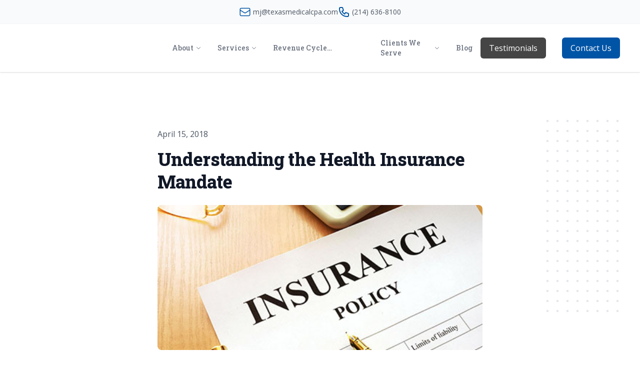

--- FILE ---
content_type: text/html; charset=utf-8
request_url: https://texasmedicalcpa.com/blog/understanding-the-health-insurance-mandate
body_size: 60640
content:
<!DOCTYPE html>
<html lang="en">

<head>
    <meta charset="utf-8"><script type="text/javascript">(window.NREUM||(NREUM={})).init={privacy:{cookies_enabled:true},ajax:{deny_list:["bam.nr-data.net"]},feature_flags:["soft_nav"],distributed_tracing:{enabled:true}};(window.NREUM||(NREUM={})).loader_config={agentID:"1588942031",accountID:"3511153",trustKey:"3511153",xpid:"VwMGUFdWCxABUVJWBwQHUFAC",licenseKey:"NRJS-2f9ca06c8adcadf28b0",applicationID:"1534050643",browserID:"1588942031"};;/*! For license information please see nr-loader-spa-1.308.0.min.js.LICENSE.txt */
(()=>{var e,t,r={384:(e,t,r)=>{"use strict";r.d(t,{NT:()=>a,US:()=>u,Zm:()=>o,bQ:()=>d,dV:()=>c,pV:()=>l});var n=r(6154),i=r(1863),s=r(1910);const a={beacon:"bam.nr-data.net",errorBeacon:"bam.nr-data.net"};function o(){return n.gm.NREUM||(n.gm.NREUM={}),void 0===n.gm.newrelic&&(n.gm.newrelic=n.gm.NREUM),n.gm.NREUM}function c(){let e=o();return e.o||(e.o={ST:n.gm.setTimeout,SI:n.gm.setImmediate||n.gm.setInterval,CT:n.gm.clearTimeout,XHR:n.gm.XMLHttpRequest,REQ:n.gm.Request,EV:n.gm.Event,PR:n.gm.Promise,MO:n.gm.MutationObserver,FETCH:n.gm.fetch,WS:n.gm.WebSocket},(0,s.i)(...Object.values(e.o))),e}function d(e,t){let r=o();r.initializedAgents??={},t.initializedAt={ms:(0,i.t)(),date:new Date},r.initializedAgents[e]=t}function u(e,t){o()[e]=t}function l(){return function(){let e=o();const t=e.info||{};e.info={beacon:a.beacon,errorBeacon:a.errorBeacon,...t}}(),function(){let e=o();const t=e.init||{};e.init={...t}}(),c(),function(){let e=o();const t=e.loader_config||{};e.loader_config={...t}}(),o()}},782:(e,t,r)=>{"use strict";r.d(t,{T:()=>n});const n=r(860).K7.pageViewTiming},860:(e,t,r)=>{"use strict";r.d(t,{$J:()=>u,K7:()=>c,P3:()=>d,XX:()=>i,Yy:()=>o,df:()=>s,qY:()=>n,v4:()=>a});const n="events",i="jserrors",s="browser/blobs",a="rum",o="browser/logs",c={ajax:"ajax",genericEvents:"generic_events",jserrors:i,logging:"logging",metrics:"metrics",pageAction:"page_action",pageViewEvent:"page_view_event",pageViewTiming:"page_view_timing",sessionReplay:"session_replay",sessionTrace:"session_trace",softNav:"soft_navigations",spa:"spa"},d={[c.pageViewEvent]:1,[c.pageViewTiming]:2,[c.metrics]:3,[c.jserrors]:4,[c.spa]:5,[c.ajax]:6,[c.sessionTrace]:7,[c.softNav]:8,[c.sessionReplay]:9,[c.logging]:10,[c.genericEvents]:11},u={[c.pageViewEvent]:a,[c.pageViewTiming]:n,[c.ajax]:n,[c.spa]:n,[c.softNav]:n,[c.metrics]:i,[c.jserrors]:i,[c.sessionTrace]:s,[c.sessionReplay]:s,[c.logging]:o,[c.genericEvents]:"ins"}},944:(e,t,r)=>{"use strict";r.d(t,{R:()=>i});var n=r(3241);function i(e,t){"function"==typeof console.debug&&(console.debug("New Relic Warning: https://github.com/newrelic/newrelic-browser-agent/blob/main/docs/warning-codes.md#".concat(e),t),(0,n.W)({agentIdentifier:null,drained:null,type:"data",name:"warn",feature:"warn",data:{code:e,secondary:t}}))}},993:(e,t,r)=>{"use strict";r.d(t,{A$:()=>s,ET:()=>a,TZ:()=>o,p_:()=>i});var n=r(860);const i={ERROR:"ERROR",WARN:"WARN",INFO:"INFO",DEBUG:"DEBUG",TRACE:"TRACE"},s={OFF:0,ERROR:1,WARN:2,INFO:3,DEBUG:4,TRACE:5},a="log",o=n.K7.logging},1541:(e,t,r)=>{"use strict";r.d(t,{U:()=>i,f:()=>n});const n={MFE:"MFE",BA:"BA"};function i(e,t){if(2!==t?.harvestEndpointVersion)return{};const r=t.agentRef.runtime.appMetadata.agents[0].entityGuid;return e?{"source.id":e.id,"source.name":e.name,"source.type":e.type,"parent.id":e.parent?.id||r,"parent.type":e.parent?.type||n.BA}:{"entity.guid":r,appId:t.agentRef.info.applicationID}}},1687:(e,t,r)=>{"use strict";r.d(t,{Ak:()=>d,Ze:()=>h,x3:()=>u});var n=r(3241),i=r(7836),s=r(3606),a=r(860),o=r(2646);const c={};function d(e,t){const r={staged:!1,priority:a.P3[t]||0};l(e),c[e].get(t)||c[e].set(t,r)}function u(e,t){e&&c[e]&&(c[e].get(t)&&c[e].delete(t),p(e,t,!1),c[e].size&&f(e))}function l(e){if(!e)throw new Error("agentIdentifier required");c[e]||(c[e]=new Map)}function h(e="",t="feature",r=!1){if(l(e),!e||!c[e].get(t)||r)return p(e,t);c[e].get(t).staged=!0,f(e)}function f(e){const t=Array.from(c[e]);t.every(([e,t])=>t.staged)&&(t.sort((e,t)=>e[1].priority-t[1].priority),t.forEach(([t])=>{c[e].delete(t),p(e,t)}))}function p(e,t,r=!0){const a=e?i.ee.get(e):i.ee,c=s.i.handlers;if(!a.aborted&&a.backlog&&c){if((0,n.W)({agentIdentifier:e,type:"lifecycle",name:"drain",feature:t}),r){const e=a.backlog[t],r=c[t];if(r){for(let t=0;e&&t<e.length;++t)g(e[t],r);Object.entries(r).forEach(([e,t])=>{Object.values(t||{}).forEach(t=>{t[0]?.on&&t[0]?.context()instanceof o.y&&t[0].on(e,t[1])})})}}a.isolatedBacklog||delete c[t],a.backlog[t]=null,a.emit("drain-"+t,[])}}function g(e,t){var r=e[1];Object.values(t[r]||{}).forEach(t=>{var r=e[0];if(t[0]===r){var n=t[1],i=e[3],s=e[2];n.apply(i,s)}})}},1738:(e,t,r)=>{"use strict";r.d(t,{U:()=>f,Y:()=>h});var n=r(3241),i=r(9908),s=r(1863),a=r(944),o=r(5701),c=r(3969),d=r(8362),u=r(860),l=r(4261);function h(e,t,r,s){const h=s||r;!h||h[e]&&h[e]!==d.d.prototype[e]||(h[e]=function(){(0,i.p)(c.xV,["API/"+e+"/called"],void 0,u.K7.metrics,r.ee),(0,n.W)({agentIdentifier:r.agentIdentifier,drained:!!o.B?.[r.agentIdentifier],type:"data",name:"api",feature:l.Pl+e,data:{}});try{return t.apply(this,arguments)}catch(e){(0,a.R)(23,e)}})}function f(e,t,r,n,a){const o=e.info;null===r?delete o.jsAttributes[t]:o.jsAttributes[t]=r,(a||null===r)&&(0,i.p)(l.Pl+n,[(0,s.t)(),t,r],void 0,"session",e.ee)}},1741:(e,t,r)=>{"use strict";r.d(t,{W:()=>s});var n=r(944),i=r(4261);class s{#e(e,...t){if(this[e]!==s.prototype[e])return this[e](...t);(0,n.R)(35,e)}addPageAction(e,t){return this.#e(i.hG,e,t)}register(e){return this.#e(i.eY,e)}recordCustomEvent(e,t){return this.#e(i.fF,e,t)}setPageViewName(e,t){return this.#e(i.Fw,e,t)}setCustomAttribute(e,t,r){return this.#e(i.cD,e,t,r)}noticeError(e,t){return this.#e(i.o5,e,t)}setUserId(e,t=!1){return this.#e(i.Dl,e,t)}setApplicationVersion(e){return this.#e(i.nb,e)}setErrorHandler(e){return this.#e(i.bt,e)}addRelease(e,t){return this.#e(i.k6,e,t)}log(e,t){return this.#e(i.$9,e,t)}start(){return this.#e(i.d3)}finished(e){return this.#e(i.BL,e)}recordReplay(){return this.#e(i.CH)}pauseReplay(){return this.#e(i.Tb)}addToTrace(e){return this.#e(i.U2,e)}setCurrentRouteName(e){return this.#e(i.PA,e)}interaction(e){return this.#e(i.dT,e)}wrapLogger(e,t,r){return this.#e(i.Wb,e,t,r)}measure(e,t){return this.#e(i.V1,e,t)}consent(e){return this.#e(i.Pv,e)}}},1863:(e,t,r)=>{"use strict";function n(){return Math.floor(performance.now())}r.d(t,{t:()=>n})},1910:(e,t,r)=>{"use strict";r.d(t,{i:()=>s});var n=r(944);const i=new Map;function s(...e){return e.every(e=>{if(i.has(e))return i.get(e);const t="function"==typeof e?e.toString():"",r=t.includes("[native code]"),s=t.includes("nrWrapper");return r||s||(0,n.R)(64,e?.name||t),i.set(e,r),r})}},2555:(e,t,r)=>{"use strict";r.d(t,{D:()=>o,f:()=>a});var n=r(384),i=r(8122);const s={beacon:n.NT.beacon,errorBeacon:n.NT.errorBeacon,licenseKey:void 0,applicationID:void 0,sa:void 0,queueTime:void 0,applicationTime:void 0,ttGuid:void 0,user:void 0,account:void 0,product:void 0,extra:void 0,jsAttributes:{},userAttributes:void 0,atts:void 0,transactionName:void 0,tNamePlain:void 0};function a(e){try{return!!e.licenseKey&&!!e.errorBeacon&&!!e.applicationID}catch(e){return!1}}const o=e=>(0,i.a)(e,s)},2614:(e,t,r)=>{"use strict";r.d(t,{BB:()=>a,H3:()=>n,g:()=>d,iL:()=>c,tS:()=>o,uh:()=>i,wk:()=>s});const n="NRBA",i="SESSION",s=144e5,a=18e5,o={STARTED:"session-started",PAUSE:"session-pause",RESET:"session-reset",RESUME:"session-resume",UPDATE:"session-update"},c={SAME_TAB:"same-tab",CROSS_TAB:"cross-tab"},d={OFF:0,FULL:1,ERROR:2}},2646:(e,t,r)=>{"use strict";r.d(t,{y:()=>n});class n{constructor(e){this.contextId=e}}},2843:(e,t,r)=>{"use strict";r.d(t,{G:()=>s,u:()=>i});var n=r(3878);function i(e,t=!1,r,i){(0,n.DD)("visibilitychange",function(){if(t)return void("hidden"===document.visibilityState&&e());e(document.visibilityState)},r,i)}function s(e,t,r){(0,n.sp)("pagehide",e,t,r)}},3241:(e,t,r)=>{"use strict";r.d(t,{W:()=>s});var n=r(6154);const i="newrelic";function s(e={}){try{n.gm.dispatchEvent(new CustomEvent(i,{detail:e}))}catch(e){}}},3304:(e,t,r)=>{"use strict";r.d(t,{A:()=>s});var n=r(7836);const i=()=>{const e=new WeakSet;return(t,r)=>{if("object"==typeof r&&null!==r){if(e.has(r))return;e.add(r)}return r}};function s(e){try{return JSON.stringify(e,i())??""}catch(e){try{n.ee.emit("internal-error",[e])}catch(e){}return""}}},3333:(e,t,r)=>{"use strict";r.d(t,{$v:()=>u,TZ:()=>n,Xh:()=>c,Zp:()=>i,kd:()=>d,mq:()=>o,nf:()=>a,qN:()=>s});const n=r(860).K7.genericEvents,i=["auxclick","click","copy","keydown","paste","scrollend"],s=["focus","blur"],a=4,o=1e3,c=2e3,d=["PageAction","UserAction","BrowserPerformance"],u={RESOURCES:"experimental.resources",REGISTER:"register"}},3434:(e,t,r)=>{"use strict";r.d(t,{Jt:()=>s,YM:()=>d});var n=r(7836),i=r(5607);const s="nr@original:".concat(i.W),a=50;var o=Object.prototype.hasOwnProperty,c=!1;function d(e,t){return e||(e=n.ee),r.inPlace=function(e,t,n,i,s){n||(n="");const a="-"===n.charAt(0);for(let o=0;o<t.length;o++){const c=t[o],d=e[c];l(d)||(e[c]=r(d,a?c+n:n,i,c,s))}},r.flag=s,r;function r(t,r,n,c,d){return l(t)?t:(r||(r=""),nrWrapper[s]=t,function(e,t,r){if(Object.defineProperty&&Object.keys)try{return Object.keys(e).forEach(function(r){Object.defineProperty(t,r,{get:function(){return e[r]},set:function(t){return e[r]=t,t}})}),t}catch(e){u([e],r)}for(var n in e)o.call(e,n)&&(t[n]=e[n])}(t,nrWrapper,e),nrWrapper);function nrWrapper(){var s,o,l,h;let f;try{o=this,s=[...arguments],l="function"==typeof n?n(s,o):n||{}}catch(t){u([t,"",[s,o,c],l],e)}i(r+"start",[s,o,c],l,d);const p=performance.now();let g;try{return h=t.apply(o,s),g=performance.now(),h}catch(e){throw g=performance.now(),i(r+"err",[s,o,e],l,d),f=e,f}finally{const e=g-p,t={start:p,end:g,duration:e,isLongTask:e>=a,methodName:c,thrownError:f};t.isLongTask&&i("long-task",[t,o],l,d),i(r+"end",[s,o,h],l,d)}}}function i(r,n,i,s){if(!c||t){var a=c;c=!0;try{e.emit(r,n,i,t,s)}catch(t){u([t,r,n,i],e)}c=a}}}function u(e,t){t||(t=n.ee);try{t.emit("internal-error",e)}catch(e){}}function l(e){return!(e&&"function"==typeof e&&e.apply&&!e[s])}},3606:(e,t,r)=>{"use strict";r.d(t,{i:()=>s});var n=r(9908);s.on=a;var i=s.handlers={};function s(e,t,r,s){a(s||n.d,i,e,t,r)}function a(e,t,r,i,s){s||(s="feature"),e||(e=n.d);var a=t[s]=t[s]||{};(a[r]=a[r]||[]).push([e,i])}},3738:(e,t,r)=>{"use strict";r.d(t,{He:()=>i,Kp:()=>o,Lc:()=>d,Rz:()=>u,TZ:()=>n,bD:()=>s,d3:()=>a,jx:()=>l,sl:()=>h,uP:()=>c});const n=r(860).K7.sessionTrace,i="bstResource",s="resource",a="-start",o="-end",c="fn"+a,d="fn"+o,u="pushState",l=1e3,h=3e4},3785:(e,t,r)=>{"use strict";r.d(t,{R:()=>c,b:()=>d});var n=r(9908),i=r(1863),s=r(860),a=r(3969),o=r(993);function c(e,t,r={},c=o.p_.INFO,d=!0,u,l=(0,i.t)()){(0,n.p)(a.xV,["API/logging/".concat(c.toLowerCase(),"/called")],void 0,s.K7.metrics,e),(0,n.p)(o.ET,[l,t,r,c,d,u],void 0,s.K7.logging,e)}function d(e){return"string"==typeof e&&Object.values(o.p_).some(t=>t===e.toUpperCase().trim())}},3878:(e,t,r)=>{"use strict";function n(e,t){return{capture:e,passive:!1,signal:t}}function i(e,t,r=!1,i){window.addEventListener(e,t,n(r,i))}function s(e,t,r=!1,i){document.addEventListener(e,t,n(r,i))}r.d(t,{DD:()=>s,jT:()=>n,sp:()=>i})},3962:(e,t,r)=>{"use strict";r.d(t,{AM:()=>a,O2:()=>l,OV:()=>s,Qu:()=>h,TZ:()=>c,ih:()=>f,pP:()=>o,t1:()=>u,tC:()=>i,wD:()=>d});var n=r(860);const i=["click","keydown","submit"],s="popstate",a="api",o="initialPageLoad",c=n.K7.softNav,d=5e3,u=500,l={INITIAL_PAGE_LOAD:"",ROUTE_CHANGE:1,UNSPECIFIED:2},h={INTERACTION:1,AJAX:2,CUSTOM_END:3,CUSTOM_TRACER:4},f={IP:"in progress",PF:"pending finish",FIN:"finished",CAN:"cancelled"}},3969:(e,t,r)=>{"use strict";r.d(t,{TZ:()=>n,XG:()=>o,rs:()=>i,xV:()=>a,z_:()=>s});const n=r(860).K7.metrics,i="sm",s="cm",a="storeSupportabilityMetrics",o="storeEventMetrics"},4234:(e,t,r)=>{"use strict";r.d(t,{W:()=>s});var n=r(7836),i=r(1687);class s{constructor(e,t){this.agentIdentifier=e,this.ee=n.ee.get(e),this.featureName=t,this.blocked=!1}deregisterDrain(){(0,i.x3)(this.agentIdentifier,this.featureName)}}},4261:(e,t,r)=>{"use strict";r.d(t,{$9:()=>u,BL:()=>c,CH:()=>p,Dl:()=>R,Fw:()=>w,PA:()=>v,Pl:()=>n,Pv:()=>A,Tb:()=>h,U2:()=>a,V1:()=>E,Wb:()=>T,bt:()=>y,cD:()=>b,d3:()=>x,dT:()=>d,eY:()=>g,fF:()=>f,hG:()=>s,hw:()=>i,k6:()=>o,nb:()=>m,o5:()=>l});const n="api-",i=n+"ixn-",s="addPageAction",a="addToTrace",o="addRelease",c="finished",d="interaction",u="log",l="noticeError",h="pauseReplay",f="recordCustomEvent",p="recordReplay",g="register",m="setApplicationVersion",v="setCurrentRouteName",b="setCustomAttribute",y="setErrorHandler",w="setPageViewName",R="setUserId",x="start",T="wrapLogger",E="measure",A="consent"},5205:(e,t,r)=>{"use strict";r.d(t,{j:()=>S});var n=r(384),i=r(1741);var s=r(2555),a=r(3333);const o=e=>{if(!e||"string"!=typeof e)return!1;try{document.createDocumentFragment().querySelector(e)}catch{return!1}return!0};var c=r(2614),d=r(944),u=r(8122);const l="[data-nr-mask]",h=e=>(0,u.a)(e,(()=>{const e={feature_flags:[],experimental:{allow_registered_children:!1,resources:!1},mask_selector:"*",block_selector:"[data-nr-block]",mask_input_options:{color:!1,date:!1,"datetime-local":!1,email:!1,month:!1,number:!1,range:!1,search:!1,tel:!1,text:!1,time:!1,url:!1,week:!1,textarea:!1,select:!1,password:!0}};return{ajax:{deny_list:void 0,block_internal:!0,enabled:!0,autoStart:!0},api:{get allow_registered_children(){return e.feature_flags.includes(a.$v.REGISTER)||e.experimental.allow_registered_children},set allow_registered_children(t){e.experimental.allow_registered_children=t},duplicate_registered_data:!1},browser_consent_mode:{enabled:!1},distributed_tracing:{enabled:void 0,exclude_newrelic_header:void 0,cors_use_newrelic_header:void 0,cors_use_tracecontext_headers:void 0,allowed_origins:void 0},get feature_flags(){return e.feature_flags},set feature_flags(t){e.feature_flags=t},generic_events:{enabled:!0,autoStart:!0},harvest:{interval:30},jserrors:{enabled:!0,autoStart:!0},logging:{enabled:!0,autoStart:!0},metrics:{enabled:!0,autoStart:!0},obfuscate:void 0,page_action:{enabled:!0},page_view_event:{enabled:!0,autoStart:!0},page_view_timing:{enabled:!0,autoStart:!0},performance:{capture_marks:!1,capture_measures:!1,capture_detail:!0,resources:{get enabled(){return e.feature_flags.includes(a.$v.RESOURCES)||e.experimental.resources},set enabled(t){e.experimental.resources=t},asset_types:[],first_party_domains:[],ignore_newrelic:!0}},privacy:{cookies_enabled:!0},proxy:{assets:void 0,beacon:void 0},session:{expiresMs:c.wk,inactiveMs:c.BB},session_replay:{autoStart:!0,enabled:!1,preload:!1,sampling_rate:10,error_sampling_rate:100,collect_fonts:!1,inline_images:!1,fix_stylesheets:!0,mask_all_inputs:!0,get mask_text_selector(){return e.mask_selector},set mask_text_selector(t){o(t)?e.mask_selector="".concat(t,",").concat(l):""===t||null===t?e.mask_selector=l:(0,d.R)(5,t)},get block_class(){return"nr-block"},get ignore_class(){return"nr-ignore"},get mask_text_class(){return"nr-mask"},get block_selector(){return e.block_selector},set block_selector(t){o(t)?e.block_selector+=",".concat(t):""!==t&&(0,d.R)(6,t)},get mask_input_options(){return e.mask_input_options},set mask_input_options(t){t&&"object"==typeof t?e.mask_input_options={...t,password:!0}:(0,d.R)(7,t)}},session_trace:{enabled:!0,autoStart:!0},soft_navigations:{enabled:!0,autoStart:!0},spa:{enabled:!0,autoStart:!0},ssl:void 0,user_actions:{enabled:!0,elementAttributes:["id","className","tagName","type"]}}})());var f=r(6154),p=r(9324);let g=0;const m={buildEnv:p.F3,distMethod:p.Xs,version:p.xv,originTime:f.WN},v={consented:!1},b={appMetadata:{},get consented(){return this.session?.state?.consent||v.consented},set consented(e){v.consented=e},customTransaction:void 0,denyList:void 0,disabled:!1,harvester:void 0,isolatedBacklog:!1,isRecording:!1,loaderType:void 0,maxBytes:3e4,obfuscator:void 0,onerror:void 0,ptid:void 0,releaseIds:{},session:void 0,timeKeeper:void 0,registeredEntities:[],jsAttributesMetadata:{bytes:0},get harvestCount(){return++g}},y=e=>{const t=(0,u.a)(e,b),r=Object.keys(m).reduce((e,t)=>(e[t]={value:m[t],writable:!1,configurable:!0,enumerable:!0},e),{});return Object.defineProperties(t,r)};var w=r(5701);const R=e=>{const t=e.startsWith("http");e+="/",r.p=t?e:"https://"+e};var x=r(7836),T=r(3241);const E={accountID:void 0,trustKey:void 0,agentID:void 0,licenseKey:void 0,applicationID:void 0,xpid:void 0},A=e=>(0,u.a)(e,E),_=new Set;function S(e,t={},r,a){let{init:o,info:c,loader_config:d,runtime:u={},exposed:l=!0}=t;if(!c){const e=(0,n.pV)();o=e.init,c=e.info,d=e.loader_config}e.init=h(o||{}),e.loader_config=A(d||{}),c.jsAttributes??={},f.bv&&(c.jsAttributes.isWorker=!0),e.info=(0,s.D)(c);const p=e.init,g=[c.beacon,c.errorBeacon];_.has(e.agentIdentifier)||(p.proxy.assets&&(R(p.proxy.assets),g.push(p.proxy.assets)),p.proxy.beacon&&g.push(p.proxy.beacon),e.beacons=[...g],function(e){const t=(0,n.pV)();Object.getOwnPropertyNames(i.W.prototype).forEach(r=>{const n=i.W.prototype[r];if("function"!=typeof n||"constructor"===n)return;let s=t[r];e[r]&&!1!==e.exposed&&"micro-agent"!==e.runtime?.loaderType&&(t[r]=(...t)=>{const n=e[r](...t);return s?s(...t):n})})}(e),(0,n.US)("activatedFeatures",w.B)),u.denyList=[...p.ajax.deny_list||[],...p.ajax.block_internal?g:[]],u.ptid=e.agentIdentifier,u.loaderType=r,e.runtime=y(u),_.has(e.agentIdentifier)||(e.ee=x.ee.get(e.agentIdentifier),e.exposed=l,(0,T.W)({agentIdentifier:e.agentIdentifier,drained:!!w.B?.[e.agentIdentifier],type:"lifecycle",name:"initialize",feature:void 0,data:e.config})),_.add(e.agentIdentifier)}},5270:(e,t,r)=>{"use strict";r.d(t,{Aw:()=>a,SR:()=>s,rF:()=>o});var n=r(384),i=r(7767);function s(e){return!!(0,n.dV)().o.MO&&(0,i.V)(e)&&!0===e?.session_trace.enabled}function a(e){return!0===e?.session_replay.preload&&s(e)}function o(e,t){try{if("string"==typeof t?.type){if("password"===t.type.toLowerCase())return"*".repeat(e?.length||0);if(void 0!==t?.dataset?.nrUnmask||t?.classList?.contains("nr-unmask"))return e}}catch(e){}return"string"==typeof e?e.replace(/[\S]/g,"*"):"*".repeat(e?.length||0)}},5289:(e,t,r)=>{"use strict";r.d(t,{GG:()=>a,Qr:()=>c,sB:()=>o});var n=r(3878),i=r(6389);function s(){return"undefined"==typeof document||"complete"===document.readyState}function a(e,t){if(s())return e();const r=(0,i.J)(e),a=setInterval(()=>{s()&&(clearInterval(a),r())},500);(0,n.sp)("load",r,t)}function o(e){if(s())return e();(0,n.DD)("DOMContentLoaded",e)}function c(e){if(s())return e();(0,n.sp)("popstate",e)}},5607:(e,t,r)=>{"use strict";r.d(t,{W:()=>n});const n=(0,r(9566).bz)()},5701:(e,t,r)=>{"use strict";r.d(t,{B:()=>s,t:()=>a});var n=r(3241);const i=new Set,s={};function a(e,t){const r=t.agentIdentifier;s[r]??={},e&&"object"==typeof e&&(i.has(r)||(t.ee.emit("rumresp",[e]),s[r]=e,i.add(r),(0,n.W)({agentIdentifier:r,loaded:!0,drained:!0,type:"lifecycle",name:"load",feature:void 0,data:e})))}},6154:(e,t,r)=>{"use strict";r.d(t,{OF:()=>d,RI:()=>i,WN:()=>h,bv:()=>s,eN:()=>f,gm:()=>a,lR:()=>l,m:()=>c,mw:()=>o,sb:()=>u});var n=r(1863);const i="undefined"!=typeof window&&!!window.document,s="undefined"!=typeof WorkerGlobalScope&&("undefined"!=typeof self&&self instanceof WorkerGlobalScope&&self.navigator instanceof WorkerNavigator||"undefined"!=typeof globalThis&&globalThis instanceof WorkerGlobalScope&&globalThis.navigator instanceof WorkerNavigator),a=i?window:"undefined"!=typeof WorkerGlobalScope&&("undefined"!=typeof self&&self instanceof WorkerGlobalScope&&self||"undefined"!=typeof globalThis&&globalThis instanceof WorkerGlobalScope&&globalThis),o=Boolean("hidden"===a?.document?.visibilityState),c=""+a?.location,d=/iPad|iPhone|iPod/.test(a.navigator?.userAgent),u=d&&"undefined"==typeof SharedWorker,l=(()=>{const e=a.navigator?.userAgent?.match(/Firefox[/\s](\d+\.\d+)/);return Array.isArray(e)&&e.length>=2?+e[1]:0})(),h=Date.now()-(0,n.t)(),f=()=>"undefined"!=typeof PerformanceNavigationTiming&&a?.performance?.getEntriesByType("navigation")?.[0]?.responseStart},6344:(e,t,r)=>{"use strict";r.d(t,{BB:()=>u,Qb:()=>l,TZ:()=>i,Ug:()=>a,Vh:()=>s,_s:()=>o,bc:()=>d,yP:()=>c});var n=r(2614);const i=r(860).K7.sessionReplay,s="errorDuringReplay",a=.12,o={DomContentLoaded:0,Load:1,FullSnapshot:2,IncrementalSnapshot:3,Meta:4,Custom:5},c={[n.g.ERROR]:15e3,[n.g.FULL]:3e5,[n.g.OFF]:0},d={RESET:{message:"Session was reset",sm:"Reset"},IMPORT:{message:"Recorder failed to import",sm:"Import"},TOO_MANY:{message:"429: Too Many Requests",sm:"Too-Many"},TOO_BIG:{message:"Payload was too large",sm:"Too-Big"},CROSS_TAB:{message:"Session Entity was set to OFF on another tab",sm:"Cross-Tab"},ENTITLEMENTS:{message:"Session Replay is not allowed and will not be started",sm:"Entitlement"}},u=5e3,l={API:"api",RESUME:"resume",SWITCH_TO_FULL:"switchToFull",INITIALIZE:"initialize",PRELOAD:"preload"}},6389:(e,t,r)=>{"use strict";function n(e,t=500,r={}){const n=r?.leading||!1;let i;return(...r)=>{n&&void 0===i&&(e.apply(this,r),i=setTimeout(()=>{i=clearTimeout(i)},t)),n||(clearTimeout(i),i=setTimeout(()=>{e.apply(this,r)},t))}}function i(e){let t=!1;return(...r)=>{t||(t=!0,e.apply(this,r))}}r.d(t,{J:()=>i,s:()=>n})},6630:(e,t,r)=>{"use strict";r.d(t,{T:()=>n});const n=r(860).K7.pageViewEvent},6774:(e,t,r)=>{"use strict";r.d(t,{T:()=>n});const n=r(860).K7.jserrors},7295:(e,t,r)=>{"use strict";r.d(t,{Xv:()=>a,gX:()=>i,iW:()=>s});var n=[];function i(e){if(!e||s(e))return!1;if(0===n.length)return!0;if("*"===n[0].hostname)return!1;for(var t=0;t<n.length;t++){var r=n[t];if(r.hostname.test(e.hostname)&&r.pathname.test(e.pathname))return!1}return!0}function s(e){return void 0===e.hostname}function a(e){if(n=[],e&&e.length)for(var t=0;t<e.length;t++){let r=e[t];if(!r)continue;if("*"===r)return void(n=[{hostname:"*"}]);0===r.indexOf("http://")?r=r.substring(7):0===r.indexOf("https://")&&(r=r.substring(8));const i=r.indexOf("/");let s,a;i>0?(s=r.substring(0,i),a=r.substring(i)):(s=r,a="*");let[c]=s.split(":");n.push({hostname:o(c),pathname:o(a,!0)})}}function o(e,t=!1){const r=e.replace(/[.+?^${}()|[\]\\]/g,e=>"\\"+e).replace(/\*/g,".*?");return new RegExp((t?"^":"")+r+"$")}},7485:(e,t,r)=>{"use strict";r.d(t,{D:()=>i});var n=r(6154);function i(e){if(0===(e||"").indexOf("data:"))return{protocol:"data"};try{const t=new URL(e,location.href),r={port:t.port,hostname:t.hostname,pathname:t.pathname,search:t.search,protocol:t.protocol.slice(0,t.protocol.indexOf(":")),sameOrigin:t.protocol===n.gm?.location?.protocol&&t.host===n.gm?.location?.host};return r.port&&""!==r.port||("http:"===t.protocol&&(r.port="80"),"https:"===t.protocol&&(r.port="443")),r.pathname&&""!==r.pathname?r.pathname.startsWith("/")||(r.pathname="/".concat(r.pathname)):r.pathname="/",r}catch(e){return{}}}},7699:(e,t,r)=>{"use strict";r.d(t,{It:()=>s,KC:()=>o,No:()=>i,qh:()=>a});var n=r(860);const i=16e3,s=1e6,a="SESSION_ERROR",o={[n.K7.logging]:!0,[n.K7.genericEvents]:!1,[n.K7.jserrors]:!1,[n.K7.ajax]:!1}},7767:(e,t,r)=>{"use strict";r.d(t,{V:()=>i});var n=r(6154);const i=e=>n.RI&&!0===e?.privacy.cookies_enabled},7836:(e,t,r)=>{"use strict";r.d(t,{P:()=>o,ee:()=>c});var n=r(384),i=r(8990),s=r(2646),a=r(5607);const o="nr@context:".concat(a.W),c=function e(t,r){var n={},a={},u={},l=!1;try{l=16===r.length&&d.initializedAgents?.[r]?.runtime.isolatedBacklog}catch(e){}var h={on:p,addEventListener:p,removeEventListener:function(e,t){var r=n[e];if(!r)return;for(var i=0;i<r.length;i++)r[i]===t&&r.splice(i,1)},emit:function(e,r,n,i,s){!1!==s&&(s=!0);if(c.aborted&&!i)return;t&&s&&t.emit(e,r,n);var o=f(n);g(e).forEach(e=>{e.apply(o,r)});var d=v()[a[e]];d&&d.push([h,e,r,o]);return o},get:m,listeners:g,context:f,buffer:function(e,t){const r=v();if(t=t||"feature",h.aborted)return;Object.entries(e||{}).forEach(([e,n])=>{a[n]=t,t in r||(r[t]=[])})},abort:function(){h._aborted=!0,Object.keys(h.backlog).forEach(e=>{delete h.backlog[e]})},isBuffering:function(e){return!!v()[a[e]]},debugId:r,backlog:l?{}:t&&"object"==typeof t.backlog?t.backlog:{},isolatedBacklog:l};return Object.defineProperty(h,"aborted",{get:()=>{let e=h._aborted||!1;return e||(t&&(e=t.aborted),e)}}),h;function f(e){return e&&e instanceof s.y?e:e?(0,i.I)(e,o,()=>new s.y(o)):new s.y(o)}function p(e,t){n[e]=g(e).concat(t)}function g(e){return n[e]||[]}function m(t){return u[t]=u[t]||e(h,t)}function v(){return h.backlog}}(void 0,"globalEE"),d=(0,n.Zm)();d.ee||(d.ee=c)},8122:(e,t,r)=>{"use strict";r.d(t,{a:()=>i});var n=r(944);function i(e,t){try{if(!e||"object"!=typeof e)return(0,n.R)(3);if(!t||"object"!=typeof t)return(0,n.R)(4);const r=Object.create(Object.getPrototypeOf(t),Object.getOwnPropertyDescriptors(t)),s=0===Object.keys(r).length?e:r;for(let a in s)if(void 0!==e[a])try{if(null===e[a]){r[a]=null;continue}Array.isArray(e[a])&&Array.isArray(t[a])?r[a]=Array.from(new Set([...e[a],...t[a]])):"object"==typeof e[a]&&"object"==typeof t[a]?r[a]=i(e[a],t[a]):r[a]=e[a]}catch(e){r[a]||(0,n.R)(1,e)}return r}catch(e){(0,n.R)(2,e)}}},8139:(e,t,r)=>{"use strict";r.d(t,{u:()=>h});var n=r(7836),i=r(3434),s=r(8990),a=r(6154);const o={},c=a.gm.XMLHttpRequest,d="addEventListener",u="removeEventListener",l="nr@wrapped:".concat(n.P);function h(e){var t=function(e){return(e||n.ee).get("events")}(e);if(o[t.debugId]++)return t;o[t.debugId]=1;var r=(0,i.YM)(t,!0);function h(e){r.inPlace(e,[d,u],"-",p)}function p(e,t){return e[1]}return"getPrototypeOf"in Object&&(a.RI&&f(document,h),c&&f(c.prototype,h),f(a.gm,h)),t.on(d+"-start",function(e,t){var n=e[1];if(null!==n&&("function"==typeof n||"object"==typeof n)&&"newrelic"!==e[0]){var i=(0,s.I)(n,l,function(){var e={object:function(){if("function"!=typeof n.handleEvent)return;return n.handleEvent.apply(n,arguments)},function:n}[typeof n];return e?r(e,"fn-",null,e.name||"anonymous"):n});this.wrapped=e[1]=i}}),t.on(u+"-start",function(e){e[1]=this.wrapped||e[1]}),t}function f(e,t,...r){let n=e;for(;"object"==typeof n&&!Object.prototype.hasOwnProperty.call(n,d);)n=Object.getPrototypeOf(n);n&&t(n,...r)}},8362:(e,t,r)=>{"use strict";r.d(t,{d:()=>s});var n=r(9566),i=r(1741);class s extends i.W{agentIdentifier=(0,n.LA)(16)}},8374:(e,t,r)=>{r.nc=(()=>{try{return document?.currentScript?.nonce}catch(e){}return""})()},8990:(e,t,r)=>{"use strict";r.d(t,{I:()=>i});var n=Object.prototype.hasOwnProperty;function i(e,t,r){if(n.call(e,t))return e[t];var i=r();if(Object.defineProperty&&Object.keys)try{return Object.defineProperty(e,t,{value:i,writable:!0,enumerable:!1}),i}catch(e){}return e[t]=i,i}},9119:(e,t,r)=>{"use strict";r.d(t,{L:()=>s});var n=/([^?#]*)[^#]*(#[^?]*|$).*/,i=/([^?#]*)().*/;function s(e,t){return e?e.replace(t?n:i,"$1$2"):e}},9300:(e,t,r)=>{"use strict";r.d(t,{T:()=>n});const n=r(860).K7.ajax},9324:(e,t,r)=>{"use strict";r.d(t,{AJ:()=>a,F3:()=>i,Xs:()=>s,Yq:()=>o,xv:()=>n});const n="1.308.0",i="PROD",s="CDN",a="@newrelic/rrweb",o="1.0.1"},9566:(e,t,r)=>{"use strict";r.d(t,{LA:()=>o,ZF:()=>c,bz:()=>a,el:()=>d});var n=r(6154);const i="xxxxxxxx-xxxx-4xxx-yxxx-xxxxxxxxxxxx";function s(e,t){return e?15&e[t]:16*Math.random()|0}function a(){const e=n.gm?.crypto||n.gm?.msCrypto;let t,r=0;return e&&e.getRandomValues&&(t=e.getRandomValues(new Uint8Array(30))),i.split("").map(e=>"x"===e?s(t,r++).toString(16):"y"===e?(3&s()|8).toString(16):e).join("")}function o(e){const t=n.gm?.crypto||n.gm?.msCrypto;let r,i=0;t&&t.getRandomValues&&(r=t.getRandomValues(new Uint8Array(e)));const a=[];for(var o=0;o<e;o++)a.push(s(r,i++).toString(16));return a.join("")}function c(){return o(16)}function d(){return o(32)}},9908:(e,t,r)=>{"use strict";r.d(t,{d:()=>n,p:()=>i});var n=r(7836).ee.get("handle");function i(e,t,r,i,s){s?(s.buffer([e],i),s.emit(e,t,r)):(n.buffer([e],i),n.emit(e,t,r))}}},n={};function i(e){var t=n[e];if(void 0!==t)return t.exports;var s=n[e]={exports:{}};return r[e](s,s.exports,i),s.exports}i.m=r,i.d=(e,t)=>{for(var r in t)i.o(t,r)&&!i.o(e,r)&&Object.defineProperty(e,r,{enumerable:!0,get:t[r]})},i.f={},i.e=e=>Promise.all(Object.keys(i.f).reduce((t,r)=>(i.f[r](e,t),t),[])),i.u=e=>({212:"nr-spa-compressor",249:"nr-spa-recorder",478:"nr-spa"}[e]+"-1.308.0.min.js"),i.o=(e,t)=>Object.prototype.hasOwnProperty.call(e,t),e={},t="NRBA-1.308.0.PROD:",i.l=(r,n,s,a)=>{if(e[r])e[r].push(n);else{var o,c;if(void 0!==s)for(var d=document.getElementsByTagName("script"),u=0;u<d.length;u++){var l=d[u];if(l.getAttribute("src")==r||l.getAttribute("data-webpack")==t+s){o=l;break}}if(!o){c=!0;var h={478:"sha512-RSfSVnmHk59T/uIPbdSE0LPeqcEdF4/+XhfJdBuccH5rYMOEZDhFdtnh6X6nJk7hGpzHd9Ujhsy7lZEz/ORYCQ==",249:"sha512-ehJXhmntm85NSqW4MkhfQqmeKFulra3klDyY0OPDUE+sQ3GokHlPh1pmAzuNy//3j4ac6lzIbmXLvGQBMYmrkg==",212:"sha512-B9h4CR46ndKRgMBcK+j67uSR2RCnJfGefU+A7FrgR/k42ovXy5x/MAVFiSvFxuVeEk/pNLgvYGMp1cBSK/G6Fg=="};(o=document.createElement("script")).charset="utf-8",i.nc&&o.setAttribute("nonce",i.nc),o.setAttribute("data-webpack",t+s),o.src=r,0!==o.src.indexOf(window.location.origin+"/")&&(o.crossOrigin="anonymous"),h[a]&&(o.integrity=h[a])}e[r]=[n];var f=(t,n)=>{o.onerror=o.onload=null,clearTimeout(p);var i=e[r];if(delete e[r],o.parentNode&&o.parentNode.removeChild(o),i&&i.forEach(e=>e(n)),t)return t(n)},p=setTimeout(f.bind(null,void 0,{type:"timeout",target:o}),12e4);o.onerror=f.bind(null,o.onerror),o.onload=f.bind(null,o.onload),c&&document.head.appendChild(o)}},i.r=e=>{"undefined"!=typeof Symbol&&Symbol.toStringTag&&Object.defineProperty(e,Symbol.toStringTag,{value:"Module"}),Object.defineProperty(e,"__esModule",{value:!0})},i.p="https://js-agent.newrelic.com/",(()=>{var e={38:0,788:0};i.f.j=(t,r)=>{var n=i.o(e,t)?e[t]:void 0;if(0!==n)if(n)r.push(n[2]);else{var s=new Promise((r,i)=>n=e[t]=[r,i]);r.push(n[2]=s);var a=i.p+i.u(t),o=new Error;i.l(a,r=>{if(i.o(e,t)&&(0!==(n=e[t])&&(e[t]=void 0),n)){var s=r&&("load"===r.type?"missing":r.type),a=r&&r.target&&r.target.src;o.message="Loading chunk "+t+" failed: ("+s+": "+a+")",o.name="ChunkLoadError",o.type=s,o.request=a,n[1](o)}},"chunk-"+t,t)}};var t=(t,r)=>{var n,s,[a,o,c]=r,d=0;if(a.some(t=>0!==e[t])){for(n in o)i.o(o,n)&&(i.m[n]=o[n]);if(c)c(i)}for(t&&t(r);d<a.length;d++)s=a[d],i.o(e,s)&&e[s]&&e[s][0](),e[s]=0},r=self["webpackChunk:NRBA-1.308.0.PROD"]=self["webpackChunk:NRBA-1.308.0.PROD"]||[];r.forEach(t.bind(null,0)),r.push=t.bind(null,r.push.bind(r))})(),(()=>{"use strict";i(8374);var e=i(8362),t=i(860);const r=Object.values(t.K7);var n=i(5205);var s=i(9908),a=i(1863),o=i(4261),c=i(1738);var d=i(1687),u=i(4234),l=i(5289),h=i(6154),f=i(944),p=i(5270),g=i(7767),m=i(6389),v=i(7699);class b extends u.W{constructor(e,t){super(e.agentIdentifier,t),this.agentRef=e,this.abortHandler=void 0,this.featAggregate=void 0,this.loadedSuccessfully=void 0,this.onAggregateImported=new Promise(e=>{this.loadedSuccessfully=e}),this.deferred=Promise.resolve(),!1===e.init[this.featureName].autoStart?this.deferred=new Promise((t,r)=>{this.ee.on("manual-start-all",(0,m.J)(()=>{(0,d.Ak)(e.agentIdentifier,this.featureName),t()}))}):(0,d.Ak)(e.agentIdentifier,t)}importAggregator(e,t,r={}){if(this.featAggregate)return;const n=async()=>{let n;await this.deferred;try{if((0,g.V)(e.init)){const{setupAgentSession:t}=await i.e(478).then(i.bind(i,8766));n=t(e)}}catch(e){(0,f.R)(20,e),this.ee.emit("internal-error",[e]),(0,s.p)(v.qh,[e],void 0,this.featureName,this.ee)}try{if(!this.#t(this.featureName,n,e.init))return(0,d.Ze)(this.agentIdentifier,this.featureName),void this.loadedSuccessfully(!1);const{Aggregate:i}=await t();this.featAggregate=new i(e,r),e.runtime.harvester.initializedAggregates.push(this.featAggregate),this.loadedSuccessfully(!0)}catch(e){(0,f.R)(34,e),this.abortHandler?.(),(0,d.Ze)(this.agentIdentifier,this.featureName,!0),this.loadedSuccessfully(!1),this.ee&&this.ee.abort()}};h.RI?(0,l.GG)(()=>n(),!0):n()}#t(e,r,n){if(this.blocked)return!1;switch(e){case t.K7.sessionReplay:return(0,p.SR)(n)&&!!r;case t.K7.sessionTrace:return!!r;default:return!0}}}var y=i(6630),w=i(2614),R=i(3241);class x extends b{static featureName=y.T;constructor(e){var t;super(e,y.T),this.setupInspectionEvents(e.agentIdentifier),t=e,(0,c.Y)(o.Fw,function(e,r){"string"==typeof e&&("/"!==e.charAt(0)&&(e="/"+e),t.runtime.customTransaction=(r||"http://custom.transaction")+e,(0,s.p)(o.Pl+o.Fw,[(0,a.t)()],void 0,void 0,t.ee))},t),this.importAggregator(e,()=>i.e(478).then(i.bind(i,2467)))}setupInspectionEvents(e){const t=(t,r)=>{t&&(0,R.W)({agentIdentifier:e,timeStamp:t.timeStamp,loaded:"complete"===t.target.readyState,type:"window",name:r,data:t.target.location+""})};(0,l.sB)(e=>{t(e,"DOMContentLoaded")}),(0,l.GG)(e=>{t(e,"load")}),(0,l.Qr)(e=>{t(e,"navigate")}),this.ee.on(w.tS.UPDATE,(t,r)=>{(0,R.W)({agentIdentifier:e,type:"lifecycle",name:"session",data:r})})}}var T=i(384);class E extends e.d{constructor(e){var t;(super(),h.gm)?(this.features={},(0,T.bQ)(this.agentIdentifier,this),this.desiredFeatures=new Set(e.features||[]),this.desiredFeatures.add(x),(0,n.j)(this,e,e.loaderType||"agent"),t=this,(0,c.Y)(o.cD,function(e,r,n=!1){if("string"==typeof e){if(["string","number","boolean"].includes(typeof r)||null===r)return(0,c.U)(t,e,r,o.cD,n);(0,f.R)(40,typeof r)}else(0,f.R)(39,typeof e)},t),function(e){(0,c.Y)(o.Dl,function(t,r=!1){if("string"!=typeof t&&null!==t)return void(0,f.R)(41,typeof t);const n=e.info.jsAttributes["enduser.id"];r&&null!=n&&n!==t?(0,s.p)(o.Pl+"setUserIdAndResetSession",[t],void 0,"session",e.ee):(0,c.U)(e,"enduser.id",t,o.Dl,!0)},e)}(this),function(e){(0,c.Y)(o.nb,function(t){if("string"==typeof t||null===t)return(0,c.U)(e,"application.version",t,o.nb,!1);(0,f.R)(42,typeof t)},e)}(this),function(e){(0,c.Y)(o.d3,function(){e.ee.emit("manual-start-all")},e)}(this),function(e){(0,c.Y)(o.Pv,function(t=!0){if("boolean"==typeof t){if((0,s.p)(o.Pl+o.Pv,[t],void 0,"session",e.ee),e.runtime.consented=t,t){const t=e.features.page_view_event;t.onAggregateImported.then(e=>{const r=t.featAggregate;e&&!r.sentRum&&r.sendRum()})}}else(0,f.R)(65,typeof t)},e)}(this),this.run()):(0,f.R)(21)}get config(){return{info:this.info,init:this.init,loader_config:this.loader_config,runtime:this.runtime}}get api(){return this}run(){try{const e=function(e){const t={};return r.forEach(r=>{t[r]=!!e[r]?.enabled}),t}(this.init),n=[...this.desiredFeatures];n.sort((e,r)=>t.P3[e.featureName]-t.P3[r.featureName]),n.forEach(r=>{if(!e[r.featureName]&&r.featureName!==t.K7.pageViewEvent)return;if(r.featureName===t.K7.spa)return void(0,f.R)(67);const n=function(e){switch(e){case t.K7.ajax:return[t.K7.jserrors];case t.K7.sessionTrace:return[t.K7.ajax,t.K7.pageViewEvent];case t.K7.sessionReplay:return[t.K7.sessionTrace];case t.K7.pageViewTiming:return[t.K7.pageViewEvent];default:return[]}}(r.featureName).filter(e=>!(e in this.features));n.length>0&&(0,f.R)(36,{targetFeature:r.featureName,missingDependencies:n}),this.features[r.featureName]=new r(this)})}catch(e){(0,f.R)(22,e);for(const e in this.features)this.features[e].abortHandler?.();const t=(0,T.Zm)();delete t.initializedAgents[this.agentIdentifier]?.features,delete this.sharedAggregator;return t.ee.get(this.agentIdentifier).abort(),!1}}}var A=i(2843),_=i(782);class S extends b{static featureName=_.T;constructor(e){super(e,_.T),h.RI&&((0,A.u)(()=>(0,s.p)("docHidden",[(0,a.t)()],void 0,_.T,this.ee),!0),(0,A.G)(()=>(0,s.p)("winPagehide",[(0,a.t)()],void 0,_.T,this.ee)),this.importAggregator(e,()=>i.e(478).then(i.bind(i,9917))))}}var O=i(3969);class I extends b{static featureName=O.TZ;constructor(e){super(e,O.TZ),h.RI&&document.addEventListener("securitypolicyviolation",e=>{(0,s.p)(O.xV,["Generic/CSPViolation/Detected"],void 0,this.featureName,this.ee)}),this.importAggregator(e,()=>i.e(478).then(i.bind(i,6555)))}}var N=i(6774),P=i(3878),k=i(3304);class D{constructor(e,t,r,n,i){this.name="UncaughtError",this.message="string"==typeof e?e:(0,k.A)(e),this.sourceURL=t,this.line=r,this.column=n,this.__newrelic=i}}function C(e){return M(e)?e:new D(void 0!==e?.message?e.message:e,e?.filename||e?.sourceURL,e?.lineno||e?.line,e?.colno||e?.col,e?.__newrelic,e?.cause)}function j(e){const t="Unhandled Promise Rejection: ";if(!e?.reason)return;if(M(e.reason)){try{e.reason.message.startsWith(t)||(e.reason.message=t+e.reason.message)}catch(e){}return C(e.reason)}const r=C(e.reason);return(r.message||"").startsWith(t)||(r.message=t+r.message),r}function L(e){if(e.error instanceof SyntaxError&&!/:\d+$/.test(e.error.stack?.trim())){const t=new D(e.message,e.filename,e.lineno,e.colno,e.error.__newrelic,e.cause);return t.name=SyntaxError.name,t}return M(e.error)?e.error:C(e)}function M(e){return e instanceof Error&&!!e.stack}function H(e,r,n,i,o=(0,a.t)()){"string"==typeof e&&(e=new Error(e)),(0,s.p)("err",[e,o,!1,r,n.runtime.isRecording,void 0,i],void 0,t.K7.jserrors,n.ee),(0,s.p)("uaErr",[],void 0,t.K7.genericEvents,n.ee)}var B=i(1541),K=i(993),W=i(3785);function U(e,{customAttributes:t={},level:r=K.p_.INFO}={},n,i,s=(0,a.t)()){(0,W.R)(n.ee,e,t,r,!1,i,s)}function F(e,r,n,i,c=(0,a.t)()){(0,s.p)(o.Pl+o.hG,[c,e,r,i],void 0,t.K7.genericEvents,n.ee)}function V(e,r,n,i,c=(0,a.t)()){const{start:d,end:u,customAttributes:l}=r||{},h={customAttributes:l||{}};if("object"!=typeof h.customAttributes||"string"!=typeof e||0===e.length)return void(0,f.R)(57);const p=(e,t)=>null==e?t:"number"==typeof e?e:e instanceof PerformanceMark?e.startTime:Number.NaN;if(h.start=p(d,0),h.end=p(u,c),Number.isNaN(h.start)||Number.isNaN(h.end))(0,f.R)(57);else{if(h.duration=h.end-h.start,!(h.duration<0))return(0,s.p)(o.Pl+o.V1,[h,e,i],void 0,t.K7.genericEvents,n.ee),h;(0,f.R)(58)}}function G(e,r={},n,i,c=(0,a.t)()){(0,s.p)(o.Pl+o.fF,[c,e,r,i],void 0,t.K7.genericEvents,n.ee)}function z(e){(0,c.Y)(o.eY,function(t){return Y(e,t)},e)}function Y(e,r,n){(0,f.R)(54,"newrelic.register"),r||={},r.type=B.f.MFE,r.licenseKey||=e.info.licenseKey,r.blocked=!1,r.parent=n||{},Array.isArray(r.tags)||(r.tags=[]);const i={};r.tags.forEach(e=>{"name"!==e&&"id"!==e&&(i["source.".concat(e)]=!0)}),r.isolated??=!0;let o=()=>{};const c=e.runtime.registeredEntities;if(!r.isolated){const e=c.find(({metadata:{target:{id:e}}})=>e===r.id&&!r.isolated);if(e)return e}const d=e=>{r.blocked=!0,o=e};function u(e){return"string"==typeof e&&!!e.trim()&&e.trim().length<501||"number"==typeof e}e.init.api.allow_registered_children||d((0,m.J)(()=>(0,f.R)(55))),u(r.id)&&u(r.name)||d((0,m.J)(()=>(0,f.R)(48,r)));const l={addPageAction:(t,n={})=>g(F,[t,{...i,...n},e],r),deregister:()=>{d((0,m.J)(()=>(0,f.R)(68)))},log:(t,n={})=>g(U,[t,{...n,customAttributes:{...i,...n.customAttributes||{}}},e],r),measure:(t,n={})=>g(V,[t,{...n,customAttributes:{...i,...n.customAttributes||{}}},e],r),noticeError:(t,n={})=>g(H,[t,{...i,...n},e],r),register:(t={})=>g(Y,[e,t],l.metadata.target),recordCustomEvent:(t,n={})=>g(G,[t,{...i,...n},e],r),setApplicationVersion:e=>p("application.version",e),setCustomAttribute:(e,t)=>p(e,t),setUserId:e=>p("enduser.id",e),metadata:{customAttributes:i,target:r}},h=()=>(r.blocked&&o(),r.blocked);h()||c.push(l);const p=(e,t)=>{h()||(i[e]=t)},g=(r,n,i)=>{if(h())return;const o=(0,a.t)();(0,s.p)(O.xV,["API/register/".concat(r.name,"/called")],void 0,t.K7.metrics,e.ee);try{if(e.init.api.duplicate_registered_data&&"register"!==r.name){let e=n;if(n[1]instanceof Object){const t={"child.id":i.id,"child.type":i.type};e="customAttributes"in n[1]?[n[0],{...n[1],customAttributes:{...n[1].customAttributes,...t}},...n.slice(2)]:[n[0],{...n[1],...t},...n.slice(2)]}r(...e,void 0,o)}return r(...n,i,o)}catch(e){(0,f.R)(50,e)}};return l}class Z extends b{static featureName=N.T;constructor(e){var t;super(e,N.T),t=e,(0,c.Y)(o.o5,(e,r)=>H(e,r,t),t),function(e){(0,c.Y)(o.bt,function(t){e.runtime.onerror=t},e)}(e),function(e){let t=0;(0,c.Y)(o.k6,function(e,r){++t>10||(this.runtime.releaseIds[e.slice(-200)]=(""+r).slice(-200))},e)}(e),z(e);try{this.removeOnAbort=new AbortController}catch(e){}this.ee.on("internal-error",(t,r)=>{this.abortHandler&&(0,s.p)("ierr",[C(t),(0,a.t)(),!0,{},e.runtime.isRecording,r],void 0,this.featureName,this.ee)}),h.gm.addEventListener("unhandledrejection",t=>{this.abortHandler&&(0,s.p)("err",[j(t),(0,a.t)(),!1,{unhandledPromiseRejection:1},e.runtime.isRecording],void 0,this.featureName,this.ee)},(0,P.jT)(!1,this.removeOnAbort?.signal)),h.gm.addEventListener("error",t=>{this.abortHandler&&(0,s.p)("err",[L(t),(0,a.t)(),!1,{},e.runtime.isRecording],void 0,this.featureName,this.ee)},(0,P.jT)(!1,this.removeOnAbort?.signal)),this.abortHandler=this.#r,this.importAggregator(e,()=>i.e(478).then(i.bind(i,2176)))}#r(){this.removeOnAbort?.abort(),this.abortHandler=void 0}}var q=i(8990);let X=1;function J(e){const t=typeof e;return!e||"object"!==t&&"function"!==t?-1:e===h.gm?0:(0,q.I)(e,"nr@id",function(){return X++})}function Q(e){if("string"==typeof e&&e.length)return e.length;if("object"==typeof e){if("undefined"!=typeof ArrayBuffer&&e instanceof ArrayBuffer&&e.byteLength)return e.byteLength;if("undefined"!=typeof Blob&&e instanceof Blob&&e.size)return e.size;if(!("undefined"!=typeof FormData&&e instanceof FormData))try{return(0,k.A)(e).length}catch(e){return}}}var ee=i(8139),te=i(7836),re=i(3434);const ne={},ie=["open","send"];function se(e){var t=e||te.ee;const r=function(e){return(e||te.ee).get("xhr")}(t);if(void 0===h.gm.XMLHttpRequest)return r;if(ne[r.debugId]++)return r;ne[r.debugId]=1,(0,ee.u)(t);var n=(0,re.YM)(r),i=h.gm.XMLHttpRequest,s=h.gm.MutationObserver,a=h.gm.Promise,o=h.gm.setInterval,c="readystatechange",d=["onload","onerror","onabort","onloadstart","onloadend","onprogress","ontimeout"],u=[],l=h.gm.XMLHttpRequest=function(e){const t=new i(e),s=r.context(t);try{r.emit("new-xhr",[t],s),t.addEventListener(c,(a=s,function(){var e=this;e.readyState>3&&!a.resolved&&(a.resolved=!0,r.emit("xhr-resolved",[],e)),n.inPlace(e,d,"fn-",y)}),(0,P.jT)(!1))}catch(e){(0,f.R)(15,e);try{r.emit("internal-error",[e])}catch(e){}}var a;return t};function p(e,t){n.inPlace(t,["onreadystatechange"],"fn-",y)}if(function(e,t){for(var r in e)t[r]=e[r]}(i,l),l.prototype=i.prototype,n.inPlace(l.prototype,ie,"-xhr-",y),r.on("send-xhr-start",function(e,t){p(e,t),function(e){u.push(e),s&&(g?g.then(b):o?o(b):(m=-m,v.data=m))}(t)}),r.on("open-xhr-start",p),s){var g=a&&a.resolve();if(!o&&!a){var m=1,v=document.createTextNode(m);new s(b).observe(v,{characterData:!0})}}else t.on("fn-end",function(e){e[0]&&e[0].type===c||b()});function b(){for(var e=0;e<u.length;e++)p(0,u[e]);u.length&&(u=[])}function y(e,t){return t}return r}var ae="fetch-",oe=ae+"body-",ce=["arrayBuffer","blob","json","text","formData"],de=h.gm.Request,ue=h.gm.Response,le="prototype";const he={};function fe(e){const t=function(e){return(e||te.ee).get("fetch")}(e);if(!(de&&ue&&h.gm.fetch))return t;if(he[t.debugId]++)return t;function r(e,r,n){var i=e[r];"function"==typeof i&&(e[r]=function(){var e,r=[...arguments],s={};t.emit(n+"before-start",[r],s),s[te.P]&&s[te.P].dt&&(e=s[te.P].dt);var a=i.apply(this,r);return t.emit(n+"start",[r,e],a),a.then(function(e){return t.emit(n+"end",[null,e],a),e},function(e){throw t.emit(n+"end",[e],a),e})})}return he[t.debugId]=1,ce.forEach(e=>{r(de[le],e,oe),r(ue[le],e,oe)}),r(h.gm,"fetch",ae),t.on(ae+"end",function(e,r){var n=this;if(r){var i=r.headers.get("content-length");null!==i&&(n.rxSize=i),t.emit(ae+"done",[null,r],n)}else t.emit(ae+"done",[e],n)}),t}var pe=i(7485),ge=i(9566);class me{constructor(e){this.agentRef=e}generateTracePayload(e){const t=this.agentRef.loader_config;if(!this.shouldGenerateTrace(e)||!t)return null;var r=(t.accountID||"").toString()||null,n=(t.agentID||"").toString()||null,i=(t.trustKey||"").toString()||null;if(!r||!n)return null;var s=(0,ge.ZF)(),a=(0,ge.el)(),o=Date.now(),c={spanId:s,traceId:a,timestamp:o};return(e.sameOrigin||this.isAllowedOrigin(e)&&this.useTraceContextHeadersForCors())&&(c.traceContextParentHeader=this.generateTraceContextParentHeader(s,a),c.traceContextStateHeader=this.generateTraceContextStateHeader(s,o,r,n,i)),(e.sameOrigin&&!this.excludeNewrelicHeader()||!e.sameOrigin&&this.isAllowedOrigin(e)&&this.useNewrelicHeaderForCors())&&(c.newrelicHeader=this.generateTraceHeader(s,a,o,r,n,i)),c}generateTraceContextParentHeader(e,t){return"00-"+t+"-"+e+"-01"}generateTraceContextStateHeader(e,t,r,n,i){return i+"@nr=0-1-"+r+"-"+n+"-"+e+"----"+t}generateTraceHeader(e,t,r,n,i,s){if(!("function"==typeof h.gm?.btoa))return null;var a={v:[0,1],d:{ty:"Browser",ac:n,ap:i,id:e,tr:t,ti:r}};return s&&n!==s&&(a.d.tk=s),btoa((0,k.A)(a))}shouldGenerateTrace(e){return this.agentRef.init?.distributed_tracing?.enabled&&this.isAllowedOrigin(e)}isAllowedOrigin(e){var t=!1;const r=this.agentRef.init?.distributed_tracing;if(e.sameOrigin)t=!0;else if(r?.allowed_origins instanceof Array)for(var n=0;n<r.allowed_origins.length;n++){var i=(0,pe.D)(r.allowed_origins[n]);if(e.hostname===i.hostname&&e.protocol===i.protocol&&e.port===i.port){t=!0;break}}return t}excludeNewrelicHeader(){var e=this.agentRef.init?.distributed_tracing;return!!e&&!!e.exclude_newrelic_header}useNewrelicHeaderForCors(){var e=this.agentRef.init?.distributed_tracing;return!!e&&!1!==e.cors_use_newrelic_header}useTraceContextHeadersForCors(){var e=this.agentRef.init?.distributed_tracing;return!!e&&!!e.cors_use_tracecontext_headers}}var ve=i(9300),be=i(7295);function ye(e){return"string"==typeof e?e:e instanceof(0,T.dV)().o.REQ?e.url:h.gm?.URL&&e instanceof URL?e.href:void 0}var we=["load","error","abort","timeout"],Re=we.length,xe=(0,T.dV)().o.REQ,Te=(0,T.dV)().o.XHR;const Ee="X-NewRelic-App-Data";class Ae extends b{static featureName=ve.T;constructor(e){super(e,ve.T),this.dt=new me(e),this.handler=(e,t,r,n)=>(0,s.p)(e,t,r,n,this.ee);try{const e={xmlhttprequest:"xhr",fetch:"fetch",beacon:"beacon"};h.gm?.performance?.getEntriesByType("resource").forEach(r=>{if(r.initiatorType in e&&0!==r.responseStatus){const n={status:r.responseStatus},i={rxSize:r.transferSize,duration:Math.floor(r.duration),cbTime:0};_e(n,r.name),this.handler("xhr",[n,i,r.startTime,r.responseEnd,e[r.initiatorType]],void 0,t.K7.ajax)}})}catch(e){}fe(this.ee),se(this.ee),function(e,r,n,i){function o(e){var t=this;t.totalCbs=0,t.called=0,t.cbTime=0,t.end=T,t.ended=!1,t.xhrGuids={},t.lastSize=null,t.loadCaptureCalled=!1,t.params=this.params||{},t.metrics=this.metrics||{},t.latestLongtaskEnd=0,e.addEventListener("load",function(r){E(t,e)},(0,P.jT)(!1)),h.lR||e.addEventListener("progress",function(e){t.lastSize=e.loaded},(0,P.jT)(!1))}function c(e){this.params={method:e[0]},_e(this,e[1]),this.metrics={}}function d(t,r){e.loader_config.xpid&&this.sameOrigin&&r.setRequestHeader("X-NewRelic-ID",e.loader_config.xpid);var n=i.generateTracePayload(this.parsedOrigin);if(n){var s=!1;n.newrelicHeader&&(r.setRequestHeader("newrelic",n.newrelicHeader),s=!0),n.traceContextParentHeader&&(r.setRequestHeader("traceparent",n.traceContextParentHeader),n.traceContextStateHeader&&r.setRequestHeader("tracestate",n.traceContextStateHeader),s=!0),s&&(this.dt=n)}}function u(e,t){var n=this.metrics,i=e[0],s=this;if(n&&i){var o=Q(i);o&&(n.txSize=o)}this.startTime=(0,a.t)(),this.body=i,this.listener=function(e){try{"abort"!==e.type||s.loadCaptureCalled||(s.params.aborted=!0),("load"!==e.type||s.called===s.totalCbs&&(s.onloadCalled||"function"!=typeof t.onload)&&"function"==typeof s.end)&&s.end(t)}catch(e){try{r.emit("internal-error",[e])}catch(e){}}};for(var c=0;c<Re;c++)t.addEventListener(we[c],this.listener,(0,P.jT)(!1))}function l(e,t,r){this.cbTime+=e,t?this.onloadCalled=!0:this.called+=1,this.called!==this.totalCbs||!this.onloadCalled&&"function"==typeof r.onload||"function"!=typeof this.end||this.end(r)}function f(e,t){var r=""+J(e)+!!t;this.xhrGuids&&!this.xhrGuids[r]&&(this.xhrGuids[r]=!0,this.totalCbs+=1)}function p(e,t){var r=""+J(e)+!!t;this.xhrGuids&&this.xhrGuids[r]&&(delete this.xhrGuids[r],this.totalCbs-=1)}function g(){this.endTime=(0,a.t)()}function m(e,t){t instanceof Te&&"load"===e[0]&&r.emit("xhr-load-added",[e[1],e[2]],t)}function v(e,t){t instanceof Te&&"load"===e[0]&&r.emit("xhr-load-removed",[e[1],e[2]],t)}function b(e,t,r){t instanceof Te&&("onload"===r&&(this.onload=!0),("load"===(e[0]&&e[0].type)||this.onload)&&(this.xhrCbStart=(0,a.t)()))}function y(e,t){this.xhrCbStart&&r.emit("xhr-cb-time",[(0,a.t)()-this.xhrCbStart,this.onload,t],t)}function w(e){var t,r=e[1]||{};if("string"==typeof e[0]?0===(t=e[0]).length&&h.RI&&(t=""+h.gm.location.href):e[0]&&e[0].url?t=e[0].url:h.gm?.URL&&e[0]&&e[0]instanceof URL?t=e[0].href:"function"==typeof e[0].toString&&(t=e[0].toString()),"string"==typeof t&&0!==t.length){t&&(this.parsedOrigin=(0,pe.D)(t),this.sameOrigin=this.parsedOrigin.sameOrigin);var n=i.generateTracePayload(this.parsedOrigin);if(n&&(n.newrelicHeader||n.traceContextParentHeader))if(e[0]&&e[0].headers)o(e[0].headers,n)&&(this.dt=n);else{var s={};for(var a in r)s[a]=r[a];s.headers=new Headers(r.headers||{}),o(s.headers,n)&&(this.dt=n),e.length>1?e[1]=s:e.push(s)}}function o(e,t){var r=!1;return t.newrelicHeader&&(e.set("newrelic",t.newrelicHeader),r=!0),t.traceContextParentHeader&&(e.set("traceparent",t.traceContextParentHeader),t.traceContextStateHeader&&e.set("tracestate",t.traceContextStateHeader),r=!0),r}}function R(e,t){this.params={},this.metrics={},this.startTime=(0,a.t)(),this.dt=t,e.length>=1&&(this.target=e[0]),e.length>=2&&(this.opts=e[1]);var r=this.opts||{},n=this.target;_e(this,ye(n));var i=(""+(n&&n instanceof xe&&n.method||r.method||"GET")).toUpperCase();this.params.method=i,this.body=r.body,this.txSize=Q(r.body)||0}function x(e,r){if(this.endTime=(0,a.t)(),this.params||(this.params={}),(0,be.iW)(this.params))return;let i;this.params.status=r?r.status:0,"string"==typeof this.rxSize&&this.rxSize.length>0&&(i=+this.rxSize);const s={txSize:this.txSize,rxSize:i,duration:(0,a.t)()-this.startTime};n("xhr",[this.params,s,this.startTime,this.endTime,"fetch"],this,t.K7.ajax)}function T(e){const r=this.params,i=this.metrics;if(!this.ended){this.ended=!0;for(let t=0;t<Re;t++)e.removeEventListener(we[t],this.listener,!1);r.aborted||(0,be.iW)(r)||(i.duration=(0,a.t)()-this.startTime,this.loadCaptureCalled||4!==e.readyState?null==r.status&&(r.status=0):E(this,e),i.cbTime=this.cbTime,n("xhr",[r,i,this.startTime,this.endTime,"xhr"],this,t.K7.ajax))}}function E(e,n){e.params.status=n.status;var i=function(e,t){var r=e.responseType;return"json"===r&&null!==t?t:"arraybuffer"===r||"blob"===r||"json"===r?Q(e.response):"text"===r||""===r||void 0===r?Q(e.responseText):void 0}(n,e.lastSize);if(i&&(e.metrics.rxSize=i),e.sameOrigin&&n.getAllResponseHeaders().indexOf(Ee)>=0){var a=n.getResponseHeader(Ee);a&&((0,s.p)(O.rs,["Ajax/CrossApplicationTracing/Header/Seen"],void 0,t.K7.metrics,r),e.params.cat=a.split(", ").pop())}e.loadCaptureCalled=!0}r.on("new-xhr",o),r.on("open-xhr-start",c),r.on("open-xhr-end",d),r.on("send-xhr-start",u),r.on("xhr-cb-time",l),r.on("xhr-load-added",f),r.on("xhr-load-removed",p),r.on("xhr-resolved",g),r.on("addEventListener-end",m),r.on("removeEventListener-end",v),r.on("fn-end",y),r.on("fetch-before-start",w),r.on("fetch-start",R),r.on("fn-start",b),r.on("fetch-done",x)}(e,this.ee,this.handler,this.dt),this.importAggregator(e,()=>i.e(478).then(i.bind(i,3845)))}}function _e(e,t){var r=(0,pe.D)(t),n=e.params||e;n.hostname=r.hostname,n.port=r.port,n.protocol=r.protocol,n.host=r.hostname+":"+r.port,n.pathname=r.pathname,e.parsedOrigin=r,e.sameOrigin=r.sameOrigin}const Se={},Oe=["pushState","replaceState"];function Ie(e){const t=function(e){return(e||te.ee).get("history")}(e);return!h.RI||Se[t.debugId]++||(Se[t.debugId]=1,(0,re.YM)(t).inPlace(window.history,Oe,"-")),t}var Ne=i(3738);function Pe(e){(0,c.Y)(o.BL,function(r=Date.now()){const n=r-h.WN;n<0&&(0,f.R)(62,r),(0,s.p)(O.XG,[o.BL,{time:n}],void 0,t.K7.metrics,e.ee),e.addToTrace({name:o.BL,start:r,origin:"nr"}),(0,s.p)(o.Pl+o.hG,[n,o.BL],void 0,t.K7.genericEvents,e.ee)},e)}const{He:ke,bD:De,d3:Ce,Kp:je,TZ:Le,Lc:Me,uP:He,Rz:Be}=Ne;class Ke extends b{static featureName=Le;constructor(e){var r;super(e,Le),r=e,(0,c.Y)(o.U2,function(e){if(!(e&&"object"==typeof e&&e.name&&e.start))return;const n={n:e.name,s:e.start-h.WN,e:(e.end||e.start)-h.WN,o:e.origin||"",t:"api"};n.s<0||n.e<0||n.e<n.s?(0,f.R)(61,{start:n.s,end:n.e}):(0,s.p)("bstApi",[n],void 0,t.K7.sessionTrace,r.ee)},r),Pe(e);if(!(0,g.V)(e.init))return void this.deregisterDrain();const n=this.ee;let d;Ie(n),this.eventsEE=(0,ee.u)(n),this.eventsEE.on(He,function(e,t){this.bstStart=(0,a.t)()}),this.eventsEE.on(Me,function(e,r){(0,s.p)("bst",[e[0],r,this.bstStart,(0,a.t)()],void 0,t.K7.sessionTrace,n)}),n.on(Be+Ce,function(e){this.time=(0,a.t)(),this.startPath=location.pathname+location.hash}),n.on(Be+je,function(e){(0,s.p)("bstHist",[location.pathname+location.hash,this.startPath,this.time],void 0,t.K7.sessionTrace,n)});try{d=new PerformanceObserver(e=>{const r=e.getEntries();(0,s.p)(ke,[r],void 0,t.K7.sessionTrace,n)}),d.observe({type:De,buffered:!0})}catch(e){}this.importAggregator(e,()=>i.e(478).then(i.bind(i,6974)),{resourceObserver:d})}}var We=i(6344);class Ue extends b{static featureName=We.TZ;#n;recorder;constructor(e){var r;let n;super(e,We.TZ),r=e,(0,c.Y)(o.CH,function(){(0,s.p)(o.CH,[],void 0,t.K7.sessionReplay,r.ee)},r),function(e){(0,c.Y)(o.Tb,function(){(0,s.p)(o.Tb,[],void 0,t.K7.sessionReplay,e.ee)},e)}(e);try{n=JSON.parse(localStorage.getItem("".concat(w.H3,"_").concat(w.uh)))}catch(e){}(0,p.SR)(e.init)&&this.ee.on(o.CH,()=>this.#i()),this.#s(n)&&this.importRecorder().then(e=>{e.startRecording(We.Qb.PRELOAD,n?.sessionReplayMode)}),this.importAggregator(this.agentRef,()=>i.e(478).then(i.bind(i,6167)),this),this.ee.on("err",e=>{this.blocked||this.agentRef.runtime.isRecording&&(this.errorNoticed=!0,(0,s.p)(We.Vh,[e],void 0,this.featureName,this.ee))})}#s(e){return e&&(e.sessionReplayMode===w.g.FULL||e.sessionReplayMode===w.g.ERROR)||(0,p.Aw)(this.agentRef.init)}importRecorder(){return this.recorder?Promise.resolve(this.recorder):(this.#n??=Promise.all([i.e(478),i.e(249)]).then(i.bind(i,4866)).then(({Recorder:e})=>(this.recorder=new e(this),this.recorder)).catch(e=>{throw this.ee.emit("internal-error",[e]),this.blocked=!0,e}),this.#n)}#i(){this.blocked||(this.featAggregate?this.featAggregate.mode!==w.g.FULL&&this.featAggregate.initializeRecording(w.g.FULL,!0,We.Qb.API):this.importRecorder().then(()=>{this.recorder.startRecording(We.Qb.API,w.g.FULL)}))}}var Fe=i(3962);class Ve extends b{static featureName=Fe.TZ;constructor(e){if(super(e,Fe.TZ),function(e){const r=e.ee.get("tracer");function n(){}(0,c.Y)(o.dT,function(e){return(new n).get("object"==typeof e?e:{})},e);const i=n.prototype={createTracer:function(n,i){var o={},c=this,d="function"==typeof i;return(0,s.p)(O.xV,["API/createTracer/called"],void 0,t.K7.metrics,e.ee),function(){if(r.emit((d?"":"no-")+"fn-start",[(0,a.t)(),c,d],o),d)try{return i.apply(this,arguments)}catch(e){const t="string"==typeof e?new Error(e):e;throw r.emit("fn-err",[arguments,this,t],o),t}finally{r.emit("fn-end",[(0,a.t)()],o)}}}};["actionText","setName","setAttribute","save","ignore","onEnd","getContext","end","get"].forEach(r=>{c.Y.apply(this,[r,function(){return(0,s.p)(o.hw+r,[performance.now(),...arguments],this,t.K7.softNav,e.ee),this},e,i])}),(0,c.Y)(o.PA,function(){(0,s.p)(o.hw+"routeName",[performance.now(),...arguments],void 0,t.K7.softNav,e.ee)},e)}(e),!h.RI||!(0,T.dV)().o.MO)return;const r=Ie(this.ee);try{this.removeOnAbort=new AbortController}catch(e){}Fe.tC.forEach(e=>{(0,P.sp)(e,e=>{l(e)},!0,this.removeOnAbort?.signal)});const n=()=>(0,s.p)("newURL",[(0,a.t)(),""+window.location],void 0,this.featureName,this.ee);r.on("pushState-end",n),r.on("replaceState-end",n),(0,P.sp)(Fe.OV,e=>{l(e),(0,s.p)("newURL",[e.timeStamp,""+window.location],void 0,this.featureName,this.ee)},!0,this.removeOnAbort?.signal);let d=!1;const u=new((0,T.dV)().o.MO)((e,t)=>{d||(d=!0,requestAnimationFrame(()=>{(0,s.p)("newDom",[(0,a.t)()],void 0,this.featureName,this.ee),d=!1}))}),l=(0,m.s)(e=>{"loading"!==document.readyState&&((0,s.p)("newUIEvent",[e],void 0,this.featureName,this.ee),u.observe(document.body,{attributes:!0,childList:!0,subtree:!0,characterData:!0}))},100,{leading:!0});this.abortHandler=function(){this.removeOnAbort?.abort(),u.disconnect(),this.abortHandler=void 0},this.importAggregator(e,()=>i.e(478).then(i.bind(i,4393)),{domObserver:u})}}var Ge=i(3333),ze=i(9119);const Ye={},Ze=new Set;function qe(e){return"string"==typeof e?{type:"string",size:(new TextEncoder).encode(e).length}:e instanceof ArrayBuffer?{type:"ArrayBuffer",size:e.byteLength}:e instanceof Blob?{type:"Blob",size:e.size}:e instanceof DataView?{type:"DataView",size:e.byteLength}:ArrayBuffer.isView(e)?{type:"TypedArray",size:e.byteLength}:{type:"unknown",size:0}}class Xe{constructor(e,t){this.timestamp=(0,a.t)(),this.currentUrl=(0,ze.L)(window.location.href),this.socketId=(0,ge.LA)(8),this.requestedUrl=(0,ze.L)(e),this.requestedProtocols=Array.isArray(t)?t.join(","):t||"",this.openedAt=void 0,this.protocol=void 0,this.extensions=void 0,this.binaryType=void 0,this.messageOrigin=void 0,this.messageCount=0,this.messageBytes=0,this.messageBytesMin=0,this.messageBytesMax=0,this.messageTypes=void 0,this.sendCount=0,this.sendBytes=0,this.sendBytesMin=0,this.sendBytesMax=0,this.sendTypes=void 0,this.closedAt=void 0,this.closeCode=void 0,this.closeReason="unknown",this.closeWasClean=void 0,this.connectedDuration=0,this.hasErrors=void 0}}class $e extends b{static featureName=Ge.TZ;constructor(e){super(e,Ge.TZ);const r=e.init.feature_flags.includes("websockets"),n=[e.init.page_action.enabled,e.init.performance.capture_marks,e.init.performance.capture_measures,e.init.performance.resources.enabled,e.init.user_actions.enabled,r];var d;let u,l;if(d=e,(0,c.Y)(o.hG,(e,t)=>F(e,t,d),d),function(e){(0,c.Y)(o.fF,(t,r)=>G(t,r,e),e)}(e),Pe(e),z(e),function(e){(0,c.Y)(o.V1,(t,r)=>V(t,r,e),e)}(e),r&&(l=function(e){if(!(0,T.dV)().o.WS)return e;const t=e.get("websockets");if(Ye[t.debugId]++)return t;Ye[t.debugId]=1,(0,A.G)(()=>{const e=(0,a.t)();Ze.forEach(r=>{r.nrData.closedAt=e,r.nrData.closeCode=1001,r.nrData.closeReason="Page navigating away",r.nrData.closeWasClean=!1,r.nrData.openedAt&&(r.nrData.connectedDuration=e-r.nrData.openedAt),t.emit("ws",[r.nrData],r)})});class r extends WebSocket{static name="WebSocket";static toString(){return"function WebSocket() { [native code] }"}toString(){return"[object WebSocket]"}get[Symbol.toStringTag](){return r.name}#a(e){(e.__newrelic??={}).socketId=this.nrData.socketId,this.nrData.hasErrors??=!0}constructor(...e){super(...e),this.nrData=new Xe(e[0],e[1]),this.addEventListener("open",()=>{this.nrData.openedAt=(0,a.t)(),["protocol","extensions","binaryType"].forEach(e=>{this.nrData[e]=this[e]}),Ze.add(this)}),this.addEventListener("message",e=>{const{type:t,size:r}=qe(e.data);this.nrData.messageOrigin??=(0,ze.L)(e.origin),this.nrData.messageCount++,this.nrData.messageBytes+=r,this.nrData.messageBytesMin=Math.min(this.nrData.messageBytesMin||1/0,r),this.nrData.messageBytesMax=Math.max(this.nrData.messageBytesMax,r),(this.nrData.messageTypes??"").includes(t)||(this.nrData.messageTypes=this.nrData.messageTypes?"".concat(this.nrData.messageTypes,",").concat(t):t)}),this.addEventListener("close",e=>{this.nrData.closedAt=(0,a.t)(),this.nrData.closeCode=e.code,e.reason&&(this.nrData.closeReason=e.reason),this.nrData.closeWasClean=e.wasClean,this.nrData.connectedDuration=this.nrData.closedAt-this.nrData.openedAt,Ze.delete(this),t.emit("ws",[this.nrData],this)})}addEventListener(e,t,...r){const n=this,i="function"==typeof t?function(...e){try{return t.apply(this,e)}catch(e){throw n.#a(e),e}}:t?.handleEvent?{handleEvent:function(...e){try{return t.handleEvent.apply(t,e)}catch(e){throw n.#a(e),e}}}:t;return super.addEventListener(e,i,...r)}send(e){if(this.readyState===WebSocket.OPEN){const{type:t,size:r}=qe(e);this.nrData.sendCount++,this.nrData.sendBytes+=r,this.nrData.sendBytesMin=Math.min(this.nrData.sendBytesMin||1/0,r),this.nrData.sendBytesMax=Math.max(this.nrData.sendBytesMax,r),(this.nrData.sendTypes??"").includes(t)||(this.nrData.sendTypes=this.nrData.sendTypes?"".concat(this.nrData.sendTypes,",").concat(t):t)}try{return super.send(e)}catch(e){throw this.#a(e),e}}close(...e){try{super.close(...e)}catch(e){throw this.#a(e),e}}}return h.gm.WebSocket=r,t}(this.ee)),h.RI){if(fe(this.ee),se(this.ee),u=Ie(this.ee),e.init.user_actions.enabled){function f(t){const r=(0,pe.D)(t);return e.beacons.includes(r.hostname+":"+r.port)}function p(){u.emit("navChange")}Ge.Zp.forEach(e=>(0,P.sp)(e,e=>(0,s.p)("ua",[e],void 0,this.featureName,this.ee),!0)),Ge.qN.forEach(e=>{const t=(0,m.s)(e=>{(0,s.p)("ua",[e],void 0,this.featureName,this.ee)},500,{leading:!0});(0,P.sp)(e,t)}),h.gm.addEventListener("error",()=>{(0,s.p)("uaErr",[],void 0,t.K7.genericEvents,this.ee)},(0,P.jT)(!1,this.removeOnAbort?.signal)),this.ee.on("open-xhr-start",(e,r)=>{f(e[1])||r.addEventListener("readystatechange",()=>{2===r.readyState&&(0,s.p)("uaXhr",[],void 0,t.K7.genericEvents,this.ee)})}),this.ee.on("fetch-start",e=>{e.length>=1&&!f(ye(e[0]))&&(0,s.p)("uaXhr",[],void 0,t.K7.genericEvents,this.ee)}),u.on("pushState-end",p),u.on("replaceState-end",p),window.addEventListener("hashchange",p,(0,P.jT)(!0,this.removeOnAbort?.signal)),window.addEventListener("popstate",p,(0,P.jT)(!0,this.removeOnAbort?.signal))}if(e.init.performance.resources.enabled&&h.gm.PerformanceObserver?.supportedEntryTypes.includes("resource")){new PerformanceObserver(e=>{e.getEntries().forEach(e=>{(0,s.p)("browserPerformance.resource",[e],void 0,this.featureName,this.ee)})}).observe({type:"resource",buffered:!0})}}r&&l.on("ws",e=>{(0,s.p)("ws-complete",[e],void 0,this.featureName,this.ee)});try{this.removeOnAbort=new AbortController}catch(g){}this.abortHandler=()=>{this.removeOnAbort?.abort(),this.abortHandler=void 0},n.some(e=>e)?this.importAggregator(e,()=>i.e(478).then(i.bind(i,8019))):this.deregisterDrain()}}var Je=i(2646);const Qe=new Map;function et(e,t,r,n,i=!0){if("object"!=typeof t||!t||"string"!=typeof r||!r||"function"!=typeof t[r])return(0,f.R)(29);const s=function(e){return(e||te.ee).get("logger")}(e),a=(0,re.YM)(s),o=new Je.y(te.P);o.level=n.level,o.customAttributes=n.customAttributes,o.autoCaptured=i;const c=t[r]?.[re.Jt]||t[r];return Qe.set(c,o),a.inPlace(t,[r],"wrap-logger-",()=>Qe.get(c)),s}var tt=i(1910);class rt extends b{static featureName=K.TZ;constructor(e){var t;super(e,K.TZ),t=e,(0,c.Y)(o.$9,(e,r)=>U(e,r,t),t),function(e){(0,c.Y)(o.Wb,(t,r,{customAttributes:n={},level:i=K.p_.INFO}={})=>{et(e.ee,t,r,{customAttributes:n,level:i},!1)},e)}(e),z(e);const r=this.ee;["log","error","warn","info","debug","trace"].forEach(e=>{(0,tt.i)(h.gm.console[e]),et(r,h.gm.console,e,{level:"log"===e?"info":e})}),this.ee.on("wrap-logger-end",function([e]){const{level:t,customAttributes:n,autoCaptured:i}=this;(0,W.R)(r,e,n,t,i)}),this.importAggregator(e,()=>i.e(478).then(i.bind(i,5288)))}}new E({features:[Ae,x,S,Ke,Ue,I,Z,$e,rt,Ve],loaderType:"spa"})})()})();</script>
    <meta name="viewport" content="width=device-width, initial-scale=1">
    <meta name="csrf-token" content="zTGY0gUMZDy8Dlz9yycyGglo7OWSfmFoAfbvDUip">

    
    <title>Understanding the Health Insurance Mandate | Texas Medical CPA</title>

            <meta name="twitter:card" content="summary" />

<meta property="og:type" content="website">

<meta property="twitter:type" content="website">

    <meta name="title" content="Understanding the Health Insurance Mandate" />
    <meta property="og:title" content="Understanding the Health Insurance Mandate" />
    <meta name="twitter:title" content="Understanding the Health Insurance Mandate">

    <meta name="description" content="As of 2014, the Affordable Care Act imposed the new requirement that all people in the United States, with certain exceptions, have minimum essential health car">
    <meta property="og:description" content="As of 2014, the Affordable Care Act imposed the new requirement that all people in the United States, with certain exceptions, have minimum essential health car">
    <meta name="twitter:description" content="As of 2014, the Affordable Care Act imposed the new requirement that all people in the United States, with certain exceptions, have minimum essential health car">

    <meta name="image" property="og:image" content="https://cw3prd.s3.us-west-1.amazonaws.com/6139/2853-post-thumb.jpg">
    <meta name="og:image:width" content="400">
    <meta name="og:image:height" content="300">
    <meta name="twitter:image" content="https://cw3prd.s3.us-west-1.amazonaws.com/6139/2853-post-thumb.jpg">

<meta name="url" property="og:url" content="https://texasmedicalcpa.com/blog/understanding-the-health-insurance-mandate" />
<meta name="twitter:url" content="https://texasmedicalcpa.com/blog/understanding-the-health-insurance-mandate" />
<meta name="twitter:site" content="@countingworks" />
<meta name="locale" property="og:locale" content="en" />


<link rel="canonical" href="https://texasmedicalcpa.com/blog/understanding-the-health-insurance-mandate">    
    <meta name="google-site-verification" content="6W_s8EOL3z6bDHC_UuVgchNQBX6ypB_3KuTfw4JGnZ4" />

    <link rel="preload" as="style" href="https://texasmedicalcpa.com/build/assets/site-Bs6hANzy.css" /><link rel="preload" as="style" href="https://texasmedicalcpa.com/build/assets/aos-DRhyHO5C.css" /><link rel="modulepreload" as="script" href="https://texasmedicalcpa.com/build/assets/site-BgnF5ad4.js" /><link rel="modulepreload" as="script" href="https://texasmedicalcpa.com/build/assets/livewire.esm-SV0NwYIs.js" /><link rel="modulepreload" as="script" href="https://texasmedicalcpa.com/build/assets/aos-DzNZaqTA.js" /><link rel="modulepreload" as="script" href="https://texasmedicalcpa.com/build/assets/set-up-links-B6Zra46f.js" /><link rel="modulepreload" as="script" href="https://texasmedicalcpa.com/build/assets/moment-BYTvHWBW.js" /><link rel="stylesheet" href="https://texasmedicalcpa.com/build/assets/site-Bs6hANzy.css" data-navigate-track="reload" /><link rel="stylesheet" href="https://texasmedicalcpa.com/build/assets/aos-DRhyHO5C.css" data-navigate-track="reload" /><script type="module" src="https://texasmedicalcpa.com/build/assets/site-BgnF5ad4.js" data-navigate-track="reload"></script>
    <link rel="icon" href="https://cw3prd.s3.us-west-1.amazonaws.com/1075944/conversions/Texas-Medical-CPA-MJAhmed-fav-favicon.png" type="image/png" sizes="32x32">
    <link rel="preconnect" href="https://cdn.userway.org" crossorigin />
    <link rel="preconnect" href="https://gstatic.com" crossorigin />
    <link rel="preconnect" href="https://fonts.googleapis.com" crossorigin />
    <link rel="preconnect" href="https://fonts.gstatic.com" crossorigin />
    <link rel="preconnect" href="https://cw3prd.s3.us-west-1.amazonaws.com" crossorigin>

    <link rel="preload"
      as="style"
      href="https://fonts.googleapis.com/css2?family=Inter:wght@100;200;300;400;500;600;700;800;900&family=Abril+Fatface&family=Bebas+Neue&family=Fira+Sans:wght@100;200;300;400;500;600;700;800;900&family=Lato:wght@100;300;400;700;900&family=Merriweather:wght@300;400;700;900&family=Nunito:ital,wght@0,200;0,300;0,400;0,600;0,700;0,900;1,200;1,300;1,400;1,600;1,700;1,900&family=Open+Sans:wght@300;400;600;700;800&family=Oswald:wght@200;300;400;500;600;700&family=Raleway:wght@100;200;300;400;500;600;700;800;900&family=Roboto+Slab:wght@100;200;300;400;500;600;700;800;900&family=Roboto:wght@100;300;400;500;700;900&family=Source+Sans+Pro:wght@200;300;400;600;700;900&family=Stint+Ultra+Condensed&family=Work+Sans:wght@100;200;300;400;500;600;700;800;900&family=Zilla+Slab:wght@300;400;500;600;700&family=Caudex:ital,wght@0,400;0,700;1,400;1,700&family=Amita:wght@400;700&family=Bad+Script&family=Contrail+One&family=Courgette&family=DM+Serif+Display:ital@0;1&family=Gentium+Basic:ital,wght@0,400;0,700;1,400;1,700&family=Kaisei+Tokumin:wght@400;500;700;800&family=Kameron:wght@400;700&family=Playfair+Display:ital,wght@0,400;0,500;0,600;0,800;0,900;1,400;1,500;1,600;1,700;1,800;1,900&family=Poiret+One&family=Slabo+27px&family=Space+Mono:ital,wght@0,400;0,700;1,400;1,700&family=Tinos:ital,wght@0,400;1,400;1,700&family=Vidaloka&family=Vollkorn:ital,wght@0,400;0,500;0,600;0,700;0,800;0,900;1,400;1,500;1,600;1,700;1,800;1,900&family=La+Belle+Aurore&family=Licorice&family=Luxurious+Script&family=Comfortaa:wght@300..700&family=News+Cycle:wght@400;700&family=Yanone+Kaffeesatz:wght@200..700&family=Mulish:ital,wght@0,200..1000;1,200..1000&family=Noto+Serif:ital,wght@0,100..900;1,100..900&family=Playfair+Display:ital,wght@0,400..900;1,400..900&family=Source+Code+Pro:ital,wght@0,200..900;1,200..900&display=swap"/>

<link rel="stylesheet"
      href="https://fonts.googleapis.com/css2?family=Inter:wght@100;200;300;400;500;600;700;800;900&family=Abril+Fatface&family=Bebas+Neue&family=Fira+Sans:wght@100;200;300;400;500;600;700;800;900&family=Lato:wght@100;300;400;700;900&family=Merriweather:wght@300;400;700;900&family=Nunito:ital,wght@0,200;0,300;0,400;0,600;0,700;0,900;1,200;1,300;1,400;1,600;1,700;1,900&family=Open+Sans:wght@300;400;600;700;800&family=Oswald:wght@200;300;400;500;600;700&family=Raleway:wght@100;200;300;400;500;600;700;800;900&family=Roboto+Slab:wght@100;200;300;400;500;600;700;800;900&family=Roboto:wght@100;300;400;500;700;900&family=Source+Sans+Pro:wght@200;300;400;600;700;900&family=Stint+Ultra+Condensed&family=Work+Sans:wght@100;200;300;400;500;600;700;800;900&family=Zilla+Slab:wght@300;400;500;600;700&family=Caudex:ital,wght@0,400;0,700;1,400;1,700&family=Amita:wght@400;700&family=Bad+Script&family=Contrail+One&family=Courgette&family=DM+Serif+Display:ital@0;1&family=Gentium+Basic:ital,wght@0,400;0,700;1,400;1,700&family=Kaisei+Tokumin:wght@400;500;700;800&family=Kameron:wght@400;700&family=Playfair+Display:ital,wght@0,400;0,500;0,600;0,800;0,900;1,400;1,500;1,600;1,700;1,800;1,900&family=Poiret+One&family=Slabo+27px&family=Space+Mono:ital,wght@0,400;0,700;1,400;1,700&family=Tinos:ital,wght@0,400;1,400;1,700&family=Vidaloka&family=Vollkorn:ital,wght@0,400;0,500;0,600;0,700;0,800;0,900;1,400;1,500;1,600;1,700;1,800;1,900&family=La+Belle+Aurore&family=Licorice&family=Luxurious+Script&family=Comfortaa:wght@300..700&family=News+Cycle:wght@400;700&family=Yanone+Kaffeesatz:wght@200..700&family=Mulish:ital,wght@0,200..1000;1,200..1000&family=Noto+Serif:ital,wght@0,100..900;1,100..900&family=Playfair+Display:ital,wght@0,400..900;1,400..900&family=Source+Code+Pro:ital,wght@0,200..900;1,200..900&display=swap"
      media="print" onload="this.media='all'; this.onload=null;"/>

<noscript>
    <link rel="stylesheet"
          href="https://fonts.googleapis.com/css2?family=Inter:wght@100;200;300;400;500;600;700;800;900&family=Abril+Fatface&family=Bebas+Neue&family=Fira+Sans:wght@100;200;300;400;500;600;700;800;900&family=Lato:wght@100;300;400;700;900&family=Merriweather:wght@300;400;700;900&family=Nunito:ital,wght@0,200;0,300;0,400;0,600;0,700;0,900;1,200;1,300;1,400;1,600;1,700;1,900&family=Open+Sans:wght@300;400;600;700;800&family=Oswald:wght@200;300;400;500;600;700&family=Raleway:wght@100;200;300;400;500;600;700;800;900&family=Roboto+Slab:wght@100;200;300;400;500;600;700;800;900&family=Roboto:wght@100;300;400;500;700;900&family=Source+Sans+Pro:wght@200;300;400;600;700;900&family=Stint+Ultra+Condensed&family=Work+Sans:wght@100;200;300;400;500;600;700;800;900&family=Zilla+Slab:wght@300;400;500;600;700&family=Caudex:ital,wght@0,400;0,700;1,400;1,700&family=Amita:wght@400;700&family=Bad+Script&family=Contrail+One&family=Courgette&family=DM+Serif+Display:ital@0;1&family=Gentium+Basic:ital,wght@0,400;0,700;1,400;1,700&family=Kaisei+Tokumin:wght@400;500;700;800&family=Kameron:wght@400;700&family=Playfair+Display:ital,wght@0,400;0,500;0,600;0,800;0,900;1,400;1,500;1,600;1,700;1,800;1,900&family=Poiret+One&family=Slabo+27px&family=Space+Mono:ital,wght@0,400;0,700;1,400;1,700&family=Tinos:ital,wght@0,400;1,400;1,700&family=Vidaloka&family=Vollkorn:ital,wght@0,400;0,500;0,600;0,700;0,800;0,900;1,400;1,500;1,600;1,700;1,800;1,900&family=La+Belle+Aurore&family=Licorice&family=Luxurious+Script&family=Comfortaa:wght@300..700&family=News+Cycle:wght@400;700&family=Yanone+Kaffeesatz:wght@200..700&family=Mulish:ital,wght@0,200..1000;1,200..1000&family=Noto+Serif:ital,wght@0,100..900;1,100..900&family=Playfair+Display:ital,wght@0,400..900;1,400..900&family=Source+Code+Pro:ital,wght@0,200..900;1,200..900&display=swap"/>
</noscript>

    <!-- Livewire Styles --><style >[wire\:loading][wire\:loading], [wire\:loading\.delay][wire\:loading\.delay], [wire\:loading\.inline-block][wire\:loading\.inline-block], [wire\:loading\.inline][wire\:loading\.inline], [wire\:loading\.block][wire\:loading\.block], [wire\:loading\.flex][wire\:loading\.flex], [wire\:loading\.table][wire\:loading\.table], [wire\:loading\.grid][wire\:loading\.grid], [wire\:loading\.inline-flex][wire\:loading\.inline-flex] {display: none;}[wire\:loading\.delay\.none][wire\:loading\.delay\.none], [wire\:loading\.delay\.shortest][wire\:loading\.delay\.shortest], [wire\:loading\.delay\.shorter][wire\:loading\.delay\.shorter], [wire\:loading\.delay\.short][wire\:loading\.delay\.short], [wire\:loading\.delay\.default][wire\:loading\.delay\.default], [wire\:loading\.delay\.long][wire\:loading\.delay\.long], [wire\:loading\.delay\.longer][wire\:loading\.delay\.longer], [wire\:loading\.delay\.longest][wire\:loading\.delay\.longest] {display: none;}[wire\:offline][wire\:offline] {display: none;}[wire\:dirty]:not(textarea):not(input):not(select) {display: none;}:root {--livewire-progress-bar-color: #2299dd;}[x-cloak] {display: none !important;}[wire\:cloak] {display: none !important;}dialog#livewire-error::backdrop {background-color: rgba(0, 0, 0, .6);}</style>

    
</head>

<body class="font-body antialiased">
        <div x-data="alertData()"
    x-on:notify.window="() => {
        show = true;

        message = $event.detail.data;

        if (message.dismissIn > 0) {
            setTimeout(() => {
                show = false
            }, message.dismissIn * 1000);
        }
    }"
    style="display: none;"
    x-show="show"
    x-bind:class="{
    'fixed z-110 flex items-end justify-center px-4 py-6 pointer-events-none sm:p-6 md:py-10': true,
    'inset-0 sm:items-start sm:justify-end': message.position === 'top-right',
    'inset-0 sm:items-start sm:justify-center': message.position === 'top-center',
    'bottom-0 w-96 sm:items-end sm:justify-start': message.position === 'bottom-left',
    }"
    x-transition:enter="transform ease-out duration-300 transition"
    x-transition:enter-start="translate-y-2 opacity-0 sm:translate-y-0 sm:translate-x-2"
    x-transition:enter-end="translate-y-0 opacity-100 sm:translate-x-0"
    x-transition:leave="transition ease-in duration-100"
    x-transition:leave-start="opacity-100"
    x-transition:leave-end="opacity-0">

    <div x-show="message.backdrop" class="fixed inset-0 bg-gray-400 bg-opacity-60 transform transition-opacity backdrop-blur-sm pointer-events-auto"></div>

    <div class="max-w-sm w-full bg-white shadow-lg rounded-lg pointer-events-auto ring-1 ring-black ring-opacity-5 overflow-hidden z-100"
        x-bind:class="{
            'max-w-sm': message.size === 'small',
            'max-w-md': message.size === 'medium',
            'max-w-lg': message.size === 'large'        }">
        <div class="p-4">
            <div class="flex items-start">
                <div class="flex-shrink-0">
                    <svg class="pointer-events-none text-green-500" x-show="message.type === 'success'" x-bind:class="{
                            'h-6 w-6': message.size === 'small',
                            'h-8 w-8': message.size === 'medium',
                            'h-10 w-10': message.size === 'large'
                        }"
     id="697232782b010"
     fill="none"
     viewBox="0 0 24 24"
     stroke="currentColor">
    <path stroke-linecap="round" stroke-linejoin="round" stroke-width="2" d="M9 12l2 2 4-4m6 2a9 9 0 11-18 0 9 9 0 0118 0z" />
</svg>
                    <svg class="pointer-events-none text-red-500" x-show="message.type === 'error'" x-bind:class="{
                            'h-6 w-6': message.size === 'small',
                            'h-8 w-8': message.size === 'medium',
                            'h-10 w-10': message.size === 'large'
                        }" id="697232782b04c" fill="none" viewBox="0 0 24 24" stroke="currentColor">
    <path stroke-linecap="round" stroke-linejoin="round" stroke-width="2" d="M6 18L18 6M6 6l12 12" />
</svg>
                    <svg class="pointer-events-none text-yellow-500" x-show="message.type === 'warning'" x-bind:class="{
                            'h-6 w-6': message.size === 'small',
                            'h-8 w-8': message.size === 'medium',
                            'h-10 w-10': message.size === 'large'
                        }" id="697232782b0bd" viewBox="0 0 20 20" fill="currentColor">
    <path fill-rule="evenodd" d="M8.257 3.099c.765-1.36 2.722-1.36 3.486 0l5.58 9.92c.75 1.334-.213 2.98-1.742 2.98H4.42c-1.53 0-2.493-1.646-1.743-2.98l5.58-9.92zM11 13a1 1 0 11-2 0 1 1 0 012 0zm-1-8a1 1 0 00-1 1v3a1 1 0 002 0V6a1 1 0 00-1-1z" clip-rule="evenodd" />
</svg>
                    <svg class="pointer-events-none text-blue-500" x-show="message.type === 'info'" x-bind:class="{
                            'h-6 w-6': message.size === 'small',
                            'h-8 w-8': message.size === 'medium',
                            'h-10 w-10': message.size === 'large'
                        }" id="697232782b122" viewBox="0 0 20 20" fill="currentColor">
    <path fill-rule="evenodd" d="M18 10a8 8 0 11-16 0 8 8 0 0116 0zm-7-4a1 1 0 11-2 0 1 1 0 012 0zM9 9a1 1 0 000 2v3a1 1 0 001 1h1a1 1 0 100-2v-3a1 1 0 00-1-1H9z" clip-rule="evenodd" />
</svg>
                </div>
                <div class="ml-3 w-0 flex-1 pt-0.5"
                    x-bind:class="{
                    'text-sm': message.size === 'small',
                    'text-base': message.size === 'medium',
                    'text-lg': message.size === 'large'                }">
                    <p class="font-medium text-gray-900" x-text="message.title"></p>

                    <p class="mt-1 text-gray-500" x-html="message.description.replaceAll('\n', '<br>')"></p>

                    <button class="mt-1 transition duration-100 ease-in-out" x-show="message.actionText && message.action"
                        x-bind:class="{
                            'hover:text-green-500': message.type == 'success',
                            'hover:text-red-500': message.type == 'error',
                            'hover:text-yellow-500': message.type == 'warning',
                            'hover:text-blue-500': message.type == 'info'                        }"
                        @click="Livewire.dispatch(message.action)" x-text="message.actionText"></button>

                    <a
                        x-text="message.link?.label"
                        x-bind:href="message.link?.url"
                        x-bind:target="message.link?.target"
                        class="text-gray-700 font-medium hover:text-gray-500 underline">
                    </a>
                </div>
                <div class="ml-4 flex-shrink-0 flex">
                    <button x-on:click="show = false" class="bg-white rounded-md inline-flex text-gray-400 hover:text-gray-500 focus:outline-none focus:ring-2 focus:ring-offset-2 focus:ring-indigo-500">
                        <span class="sr-only">Close</span>
                        <svg class="h-5 w-5" x-description="Heroicon name: solid/x" xmlns="http://www.w3.org/2000/svg" viewBox="0 0 20 20" fill="currentColor" aria-hidden="true">
                            <path fill-rule="evenodd" d="M4.293 4.293a1 1 0 011.414 0L10 8.586l4.293-4.293a1 1 0 111.414 1.414L11.414 10l4.293 4.293a1 1 0 01-1.414 1.414L10 11.414l-4.293 4.293a1 1 0 01-1.414-1.414L8.586 10 4.293 5.707a1 1 0 010-1.414z" clip-rule="evenodd"></path>
                        </svg>
                    </button>
                </div>
            </div>
        </div>
    </div>
</div>

<script>
    function alertData() {
        return {
            show: false,
            message: {
                title: '',
                description: '',
                type: 'success',
                actionText: '',
                action: '',
                link: {
                    label: '',
                    url: '',
                    target: '_self',
                },
                dismissIn: 5,
                size: 'small',
                position: 'top-right',
                backdrop: false,
            }
        }
    }
</script>
    <div wire:snapshot="{&quot;data&quot;:{&quot;showingTermsOfService&quot;:false},&quot;memo&quot;:{&quot;id&quot;:&quot;qN28hYOTT1z5IvQqge8O&quot;,&quot;name&quot;:&quot;documents.terms-of-service&quot;,&quot;path&quot;:&quot;blog\/understanding-the-health-insurance-mandate&quot;,&quot;method&quot;:&quot;GET&quot;,&quot;release&quot;:&quot;a-a-a&quot;,&quot;children&quot;:[],&quot;scripts&quot;:[],&quot;assets&quot;:[],&quot;errors&quot;:[],&quot;locale&quot;:&quot;en&quot;},&quot;checksum&quot;:&quot;d158e22344c5ef6f8a0d9df4304737e7a50d276ff3ad82c511d4e1102e7b6336&quot;}" wire:effects="{&quot;listeners&quot;:[&quot;showTermsOfService&quot;]}" wire:id="qN28hYOTT1z5IvQqge8O">
    <div
    x-data="{
        show: window.Livewire.find('qN28hYOTT1z5IvQqge8O').entangle('showingTermsOfService').live,
        closeOnFocusOut: true,
        close(){
            this.show = false
        },
        focusables() {
            // All focusable element types...
            let selector = 'a, button, input, textarea, select, details, [tabindex]:not([tabindex=\'-1\'])'
            return [...$el.querySelectorAll(selector)]
                // All non-disabled elements...
                .filter(el => ! el.hasAttribute('disabled'))
        },
        firstFocusable() { return this.focusables()[0] },
        lastFocusable() { return this.focusables().slice(-1)[0] },
        nextFocusable() { return this.focusables()[this.nextFocusableIndex()] || this.firstFocusable() },
        prevFocusable() { return this.focusables()[this.prevFocusableIndex()] || this.lastFocusable() },
        nextFocusableIndex() { return (this.focusables().indexOf(document.activeElement) + 1) % (this.focusables().length + 1) },
        prevFocusableIndex() { return Math.max(0, this.focusables().indexOf(document.activeElement)) -1 },
    }"
    x-init="$watch('show', value => {
        $el.dispatchEvent(new CustomEvent(value ? 'open' : 'close' ))

        if (value) {
            document.body.classList.add('overflow-y-hidden');
        } else {
            document.body.classList.remove('overflow-y-hidden');
        }
    })"
    x-on:close.stop="show = false"

    
    x-show="show"
    id="f0e64e219880311c8a672fbbeb5ad09a"
    class="jetstream-modal  fixed inset-0  overflow-y-auto  px-4 py-6 sm:px-0 z-100"
    style="display: none;"
>
    <div x-show="show" class="fixed inset-0 transform transition-all"
         x-on:click="show = !closeOnFocusOut"
         x-transition:enter="ease-out duration-300"
         x-transition:enter-start="opacity-0"
         x-transition:enter-end="opacity-100"
         x-transition:leave="ease-in duration-200"
         x-transition:leave-start="opacity-100"
         x-transition:leave-end="opacity-0">
        <div class="absolute inset-0 bg-gray-500 opacity-75"></div>
    </div>

    <div x-show="show" class="mb-6 bg-white rounded-lg overflow-visible shadow-xl transform transition-all sm:w-full sm:max-w-2xl sm:mx-auto "
         x-transition:enter="ease-out duration-300"
         x-transition:enter-start="opacity-0 translate-y-4 sm:translate-y-0 sm:scale-95"
         x-transition:enter-end="opacity-100 translate-y-0 sm:scale-100"
         x-transition:leave="ease-in duration-200"
         x-transition:leave-start="opacity-100 translate-y-0 sm:scale-100"
         x-transition:leave-end="opacity-0 translate-y-4 sm:translate-y-0 sm:scale-95">
        <div class="px-6 py-4 max-h-screen-90 rounded-b-lg overflow-y-auto scrollbar-v2">
        <div class="text-lg font-bold">
            <span class="font-bold text-xl">Terms of Service</span>
        </div>

        <div class="mt-4 text-base">
            <div class="leading-loose grid grid-cols-1 gap-4">
                <p>
                    Effective: February 7, 2022
                </p>
                <p>
                    Thanks for using our services! These terms of service (<strong>"Terms"</strong>) cover your use and
                    access to our
                    services, client software and websites (<strong>"Services"</strong>). We use CountingWorks, Inc. as
                    our technology
                    platform to enable us to provide our services in a secure environment. By using our Services, you’re
                    agreeing to be bound by these Terms, and our Privacy Policy. If you’re using our Services for an
                    organization, you’re agreeing to these Terms on behalf of that organization.
                </p>
                <p class="font-bold">
                    Your Stuff & Your Permissions
                </p>
                <p>
                    When you use our Services, you provide us with things like your files, content, messages, contacts,
                    and so on (<strong>"Your Stuff"</strong>). Your Stuff is yours. These Terms don’t give us any rights
                    to Your Stuff
                    except for the limited rights that enable us to offer the Services.
                </p>

                <p>
                    We need your permission to do things like hosting Your Stuff, backing it up, and sharing it when you
                    ask us to. Our Services also provide you with features like eSign, file sharing, email newsletters,
                    appointment setting and more. These and other features may require our systems to access, store, and
                    scan Your Stuff. You give us permission to do those things, and this permission extends to our
                    affiliates and trusted third parties we work with.
                </p>

                <p class="font-bold">
                    Sharing Your Stuff
                </p>

                <p>
                    Our Services let you share Your Stuff with others, so please think carefully about what you share.
                </p>

                <p class="font-bold">
                    Your Responsibilities
                </p>

                <p>
                    You’re responsible for your conduct. Your Stuff and you must comply with applicable laws. Content in
                    the Services may be protected by others’ intellectual property rights. Please don’t copy, upload,
                    download, or share content unless you have the right to do so. We may review your conduct and
                    content for compliance with these Terms. With that said, we have no obligation to do so. We aren’t
                    responsible for the content people post and share via the Services.
                </p>

                <p>
                    Help us keep you informed and Your Stuff protected. Safeguard your password to the Services, and
                    keep your account information current. Don’t share your account credentials or give others access to
                    your account.
                </p>

                <p>
                    You may use our Services only as permitted by applicable law, including export control laws and
                    regulations. Finally, to use our Services, you must be at least 13, or in some cases, even older. If
                    you live in France, Germany, or the Netherlands, you must be at least 16. Please check your local
                    law for the age of digital consent. If you don’t meet these age requirements, you may not use the
                    Services.
                </p>

                <p class="font-bold">
                    Software
                </p>

                <p>
                    Some of our Services allow you to download client software (<strong>“Software”</strong>) which may
                    update
                    automatically. So long as you comply with these Terms, we give you a limited, nonexclusive,
                    nontransferable, revocable license to use the Software, solely to access the Services. To the extent
                    any component of the Software may be offered under an open source license, we’ll make that license
                    available to you and the provisions of that license may expressly override some of these Terms.
                    Unless the following restrictions are prohibited by law, you agree not to reverse engineer or
                    decompile the Services, attempt to do so, or assist anyone in doing so.
                </p>

                <p class="font-bold">
                    Beta Services
                </p>

                <p>
                    We sometimes release products and features that we are still testing and evaluating. Those Services
                    have been marked beta, preview, early access, or evaluation (or with words or phrases with similar
                    meanings) and may not be as reliable as other non-beta services, so please keep that in mind.
                </p>

                <p class="font-bold">
                    Our Stuff
                </p>

                <p>
                    The Services are protected by copyright, trademark, and other US and foreign laws. These Terms don’t
                    grant you any right, title, or interest in the Services, others’ content in the Services,
                    CountingWorks and our trademarks, logos and other brand features. We welcome feedback, but note that
                    we may use comments or suggestions without any obligation to you.
                </p>

                <p class="font-bold">
                    Copyright
                </p>

                <p>
                    We respect the intellectual property of others and ask that you do too. We respond to notices of
                    alleged copyright infringement if they comply with the law, and such notices should be reported to
                    legal@CountingWorks.com. We reserve the right to delete or disable content alleged to be infringing
                    and terminate accounts of repeat infringers. Our designated agent for notice of alleged copyright
                    infringement on the Services is:
                </p>

                <ul class="list-inside">
                    <li>Copyright Agent</li>
                    <li>CountingWorks, Inc.</li>
                    <li>2549 Eastbluff Drive #448</li>
                    <li>Newport Beach, CA 92660</li>
                    <li>legal@CountingWorks.com</li>
                </ul>

                <p class="font-bold">
                    Termination
                </p>

                <p>
                    You’re free to stop using our Services at any time. We reserve the right to suspend or terminate
                    your access to the Services with notice to you if:
                </p>

                <ul class="list-inside space-y-4 ml-8">
                    <li>(a) you’re in breach of these Terms</li>
                    <li>(b) you’re using the Services in a manner that would cause a real risk of harm or loss to us or
                        other users, or</li>
                </ul>

                <p>
                    We won’t provide notice before termination where:
                </p>

                <ul class="list-inside space-y-4 ml-8">
                    <li>(a) you’re in material breach of these Terms,</li>
                    <li>(b) doing so would cause us legal liability or compromise our ability to provide the Services to
                        our other users, or</li>
                    <li>
                        (c) we're prohibited from doing so by law.
                    </li>
                </ul>

                <p class="font-bold">
                    Discontinuation of Services
                </p>

                <p>
                    We may decide to discontinue the Services in response to unforeseen circumstances beyond
                    CountingWorks control or to comply with a legal requirement. If we do so, we’ll give you reasonable
                    prior notice so that you can export Your Stuff from our systems.
                </p>

                <p class="font-bold">
                    Services “AS IS”
                </p>

                <p>
                    We strive to provide great Services, but there are certain things that we can't guarantee. TO THE
                    FULLEST EXTENT PERMITTED BY LAW, CountingWorks AND ITS AFFILIATES, SUPPLIERS AND DISTRIBUTORS MAKE
                    NO WARRANTIES, EITHER EXPRESS OR IMPLIED, ABOUT THE SERVICES. THE SERVICES ARE PROVIDED "AS IS." WE
                    ALSO DISCLAIM ANY WARRANTIES OF MERCHANTABILITY, FITNESS FOR A PARTICULAR PURPOSE, AND
                    NON-INFRINGEMENT. Some places don’t allow the disclaimers in this paragraph, so they may not apply
                    to you.
                </p>

                <p class="font-bold">
                    Limitation of Liability
                </p>

                <p>
                    WE DON’T EXCLUDE OR LIMIT OUR LIABILITY TO YOU WHERE IT WOULD BE ILLEGAL TO DO SO—THIS INCLUDES ANY
                    LIABILITY FOR CountingWorks OR ITS AFFILIATES’ FRAUD OR FRAUDULENT MISREPRESENTATION IN PROVIDING
                    THE SERVICES. IN COUNTRIES WHERE THE FOLLOWING TYPES OF EXCLUSIONS AREN’T ALLOWED, WE'RE RESPONSIBLE
                    TO YOU ONLY FOR LOSSES AND DAMAGES THAT ARE A REASONABLY FORESEEABLE RESULT OF OUR FAILURE TO USE
                    REASONABLE CARE AND SKILL OR OUR BREACH OF OUR CONTRACT WITH YOU. THIS PARAGRAPH DOESN’T AFFECT
                    CONSUMER RIGHTS THAT CAN'T BE WAIVED OR LIMITED BY ANY CONTRACT OR AGREEMENT.
                </p>

                <p>
                    IN COUNTRIES WHERE EXCLUSIONS OR LIMITATIONS OF LIABILITY ARE ALLOWED, CountingWorks, ITS
                    AFFILIATES, SUPPLIERS OR DISTRIBUTORS WON’T BE LIABLE FOR:
                </p>

                <ul class="list-inside space-y-4 ml-8">
                    <li>i. ANY INDIRECT, SPECIAL, INCIDENTAL, PUNITIVE, EXEMPLARY, OR CONSEQUENTIAL DAMAGES, OR</li>
                    <li>ii. ANY LOSS OF USE, DATA, BUSINESS, OR PROFITS, REGARDLESS OF LEGAL THEORY.</li>
                </ul>

                <p>
                    THESE EXCLUSIONS OR LIMITATIONS WILL APPLY REGARDLESS OF WHETHER OR NOT CountingWorks OR ANY OF ITS
                    AFFILIATES HAS BEEN WARNED OF THE POSSIBILITY OF SUCH DAMAGES.
                </p>

                <p>
                    IF YOU USE THE SERVICES FOR ANY COMMERCIAL, BUSINESS, OR RE-SALE PURPOSE, CountingWorks, ITS
                    AFFILIATES, SUPPLIERS OR DISTRIBUTORS WILL HAVE NO LIABILITY TO YOU FOR ANY LOSS OF PROFIT, LOSS OF
                    BUSINESS, BUSINESS INTERRUPTION, OR LOSS OF BUSINESS OPPORTUNITY. CountingWorks AND ITS AFFILIATES
                    AREN’T RESPONSIBLE FOR THE CONDUCT, WHETHER ONLINE OR OFFLINE, OF ANY USER OF THE SERVICES.
                </p>

                <p class="font-bold">
                    Resolving Disputes
                </p>

                <p>
                    <span class="italic">Let’s Try To Sort Things Out First</span>. We want to address your
                    concerns without needing a
                    formal legal
                    case. Before filing a claim against CountingWorks or our affiliates, you agree to try to resolve the
                    dispute informally by contacting legal@CountingWorks.com. We’ll try to resolve the dispute
                    informally by contacting you via email.
                </p>

                <p>
                    <span class="italic">Judicial forum for disputes</span>. You and CountingWorks agree that
                    any judicial proceeding to resolve
                    claims relating to these Terms or the Services will be brought in the federal or state courts of
                    Orange County, California, subject to the mandatory arbitration provisions below. Both you and
                    CountingWorks consent to venue and personal jurisdiction in such courts. If you reside in a country
                    (for example, European Union member states) with laws that give consumers the right to bring
                    disputes in their local courts, this paragraph doesn’t affect those requirements.
                </p>

                <p class="font-bold">
                    IF YOU’RE A U.S. RESIDENT, YOU ALSO AGREE TO THE FOLLOWING MANDATORY ARBITRATION PROVISIONS:
                </p>

                <ul class="list-inside space-y-4 ml-8">
                    <li>
                        <span class="italic">We Both Agree To Arbitrate</span>. You and CountingWorks agree to
                        resolve any claims relating to these
                        Terms or the Services through final and binding arbitration by a single arbitrator. This
                        includes disputes arising out of or relating to interpretation or application of this “Mandatory
                        Arbitration Provisions” section, including its enforceability, revocability, or validity.
                    </li>
                    <li>
                        <span class="italic">Arbitration Procedures</span>. The American Arbitration Association
                        (AAA) will administer the arbitration under its Commercial Arbitration Rules and the
                        Supplementary Procedures for Consumer Related Disputes. The arbitration will be held in the
                        United States county where you live or work, Orange County (CA), or any other location we agree
                        to.
                    </li>

                    <li>
                        <span class="italic font-bold">NO CLASS ACTIONS</span>. You may only resolve disputes with us on
                        an individual basis, and may not bring a claim as a plaintiff or a class member in a class,
                        consolidated, or representative action. Class arbitrations, class actions, private attorney
                        general actions, and consolidation with other arbitrations aren’t allowed. If this specific
                        paragraph is held unenforceable, then the entirety of this “Mandatory Arbitration Provisions”
                        section will be deemed void.
                    </li>
                </ul>

                <p class="font-bold">
                    Controlling Law
                </p>

                <p>
                    These Terms will be governed by California law except for its conflicts of laws principles. However,
                    some countries (including those in the European Union) have laws that require agreements to be
                    governed by the local laws of the consumer's country. This paragraph doesn’t override those laws.
                </p>

                <p class="font-bold">
                    Entire Agreement
                </p>

                <p>
                    These Terms constitute the entire agreement between you and CountingWorks with respect to the
                    subject matter of these Terms, and supersede and replace any other prior or contemporaneous
                    agreements, or terms and conditions applicable to the subject matter of these Terms. These Terms
                    create no third party beneficiary rights.
                </p>

                <p class="font-bold">
                    Waiver, Severability & Assignment
                </p>

                <p>
                    CountingWorks failure to enforce a provision is not a waiver of its right to do so later. If a
                    provision is found unenforceable, the remaining provisions of the Terms will remain in full effect
                    and an enforceable term will be substituted reflecting our intent as closely as possible. You may
                    not assign any of your rights under these Terms, and any such attempt will be void. CountingWorks
                    may assign its rights to any of its affiliates or subsidiaries, or to any successor in interest of
                    any business associated with the Services.
                </p>

                <p class="font-bold">
                    Modifications
                </p>

                <p>
                    We may revise these Terms from time to time to better reflect:
                </p>

                <ul class="list-inside space-y-4 ml-8">
                    <li>
                        (a) changes to the law,
                    </li>
                    <li>
                        (b) new regulatory requirements, or
                    </li>

                    <li>
                        (c) improvements or enhancements made to our Services.
                    </li>
                </ul>

                <p>
                    If an update affects your use of the Services or your legal rights as a user of our Services, we’ll
                    notify you prior to the update's effective date by sending an email to the email address associated
                    with your account or via an in-product notification. These updated terms will be effective no less
                    than 30 days from when we notify you.
                </p>

                <p>
                    If you don’t agree to the updates we make, please cancel your account before they become effective.
                    By continuing to use or access the Services after the updates come into effect, you agree to be
                    bound by the revised Terms.
                </p>

            </div>
        </div>
    </div>

    <!--[if BLOCK]><![endif]--><!--[if ENDBLOCK]><![endif]-->
    </div>
</div>
</div>
    <div wire:snapshot="{&quot;data&quot;:{&quot;isOpen&quot;:false,&quot;companyName&quot;:&quot;Texas Medical CPA&quot;},&quot;memo&quot;:{&quot;id&quot;:&quot;JNwqmf1xtYER0UiaRtco&quot;,&quot;name&quot;:&quot;documents.terms-of-service-to-sms&quot;,&quot;path&quot;:&quot;blog\/understanding-the-health-insurance-mandate&quot;,&quot;method&quot;:&quot;GET&quot;,&quot;release&quot;:&quot;a-a-a&quot;,&quot;children&quot;:[],&quot;scripts&quot;:[],&quot;assets&quot;:[],&quot;errors&quot;:[],&quot;locale&quot;:&quot;en&quot;},&quot;checksum&quot;:&quot;f6c6feee51930b723b492fc50b854f983a52c594e976693f0c651341141c4a42&quot;}" wire:effects="{&quot;listeners&quot;:[&quot;showTermsOfServiceToSms&quot;]}" wire:id="JNwqmf1xtYER0UiaRtco">
    <div
    x-data="{
        show: window.Livewire.find('JNwqmf1xtYER0UiaRtco').entangle('isOpen').live,
        closeOnFocusOut: true,
        close(){
            this.show = false
        },
        focusables() {
            // All focusable element types...
            let selector = 'a, button, input, textarea, select, details, [tabindex]:not([tabindex=\'-1\'])'
            return [...$el.querySelectorAll(selector)]
                // All non-disabled elements...
                .filter(el => ! el.hasAttribute('disabled'))
        },
        firstFocusable() { return this.focusables()[0] },
        lastFocusable() { return this.focusables().slice(-1)[0] },
        nextFocusable() { return this.focusables()[this.nextFocusableIndex()] || this.firstFocusable() },
        prevFocusable() { return this.focusables()[this.prevFocusableIndex()] || this.lastFocusable() },
        nextFocusableIndex() { return (this.focusables().indexOf(document.activeElement) + 1) % (this.focusables().length + 1) },
        prevFocusableIndex() { return Math.max(0, this.focusables().indexOf(document.activeElement)) -1 },
    }"
    x-init="$watch('show', value => {
        $el.dispatchEvent(new CustomEvent(value ? 'open' : 'close' ))

        if (value) {
            document.body.classList.add('overflow-y-hidden');
        } else {
            document.body.classList.remove('overflow-y-hidden');
        }
    })"
    x-on:close.stop="show = false"

    
    x-show="show"
    id="5e7466a3ba0d44490bd6a64287013d0c"
    class="jetstream-modal  fixed inset-0  overflow-y-auto  px-4 py-6 sm:px-0 z-100"
    style="display: none;"
>
    <div x-show="show" class="fixed inset-0 transform transition-all"
         x-on:click="show = !closeOnFocusOut"
         x-transition:enter="ease-out duration-300"
         x-transition:enter-start="opacity-0"
         x-transition:enter-end="opacity-100"
         x-transition:leave="ease-in duration-200"
         x-transition:leave-start="opacity-100"
         x-transition:leave-end="opacity-0">
        <div class="absolute inset-0 bg-gray-500 opacity-75"></div>
    </div>

    <div x-show="show" class="mb-6 bg-white rounded-lg overflow-visible shadow-xl transform transition-all sm:w-full sm:max-w-2xl sm:mx-auto "
         x-transition:enter="ease-out duration-300"
         x-transition:enter-start="opacity-0 translate-y-4 sm:translate-y-0 sm:scale-95"
         x-transition:enter-end="opacity-100 translate-y-0 sm:scale-100"
         x-transition:leave="ease-in duration-200"
         x-transition:leave-start="opacity-100 translate-y-0 sm:scale-100"
         x-transition:leave-end="opacity-0 translate-y-4 sm:translate-y-0 sm:scale-95">
        <div class="px-6 py-4 max-h-screen-90 rounded-b-lg overflow-y-auto scrollbar-v2">
        <div class="text-lg font-bold">
            <span class="font-bold text-xl">Terms of Service</span>
        </div>

        <div class="mt-4 text-base">
            <div class="leading-loose grid grid-cols-1 gap-4">
                <p>
                    By checking this box, I consent to receive SMS messages from Texas Medical CPA.
                    I understand that message and data rates may apply, and I may reply STOP to opt out of future messaging;
                    reply HELP for additional messaging help. Message frequency may vary depending
                    on the interaction between you and our agents. See our
                    <button class="hover:underline text-blue-500" type="button" wire:click.prevent="$dispatch('showPrivacyPolicy')">
                        Privacy Policy                    </button>.
                </p>
            </div>
        </div>
    </div>

    <!--[if BLOCK]><![endif]--><!--[if ENDBLOCK]><![endif]-->
    </div>
</div>
</div>
    <div wire:snapshot="{&quot;data&quot;:{&quot;showingPrivacyPolicy&quot;:false,&quot;contactEmail&quot;:&quot;mj@texasmedicalcpa.com&quot;},&quot;memo&quot;:{&quot;id&quot;:&quot;WyYobZzMonq39tpbryWD&quot;,&quot;name&quot;:&quot;documents.privacy-policy&quot;,&quot;path&quot;:&quot;blog\/understanding-the-health-insurance-mandate&quot;,&quot;method&quot;:&quot;GET&quot;,&quot;release&quot;:&quot;a-a-a&quot;,&quot;children&quot;:[],&quot;scripts&quot;:[],&quot;assets&quot;:[],&quot;errors&quot;:[],&quot;locale&quot;:&quot;en&quot;},&quot;checksum&quot;:&quot;888e5c729d3111540fba808525125cd48a7f31497da65fcca782c07f07c49abc&quot;}" wire:effects="{&quot;listeners&quot;:[&quot;showPrivacyPolicy&quot;]}" wire:id="WyYobZzMonq39tpbryWD">
    <div
    x-data="{
        show: window.Livewire.find('WyYobZzMonq39tpbryWD').entangle('showingPrivacyPolicy').live,
        closeOnFocusOut: true,
        close(){
            this.show = false
        },
        focusables() {
            // All focusable element types...
            let selector = 'a, button, input, textarea, select, details, [tabindex]:not([tabindex=\'-1\'])'
            return [...$el.querySelectorAll(selector)]
                // All non-disabled elements...
                .filter(el => ! el.hasAttribute('disabled'))
        },
        firstFocusable() { return this.focusables()[0] },
        lastFocusable() { return this.focusables().slice(-1)[0] },
        nextFocusable() { return this.focusables()[this.nextFocusableIndex()] || this.firstFocusable() },
        prevFocusable() { return this.focusables()[this.prevFocusableIndex()] || this.lastFocusable() },
        nextFocusableIndex() { return (this.focusables().indexOf(document.activeElement) + 1) % (this.focusables().length + 1) },
        prevFocusableIndex() { return Math.max(0, this.focusables().indexOf(document.activeElement)) -1 },
    }"
    x-init="$watch('show', value => {
        $el.dispatchEvent(new CustomEvent(value ? 'open' : 'close' ))

        if (value) {
            document.body.classList.add('overflow-y-hidden');
        } else {
            document.body.classList.remove('overflow-y-hidden');
        }
    })"
    x-on:close.stop="show = false"

    
    x-show="show"
    id="a7878895cafcc0998a299a9da71aac5f"
    class="jetstream-modal  fixed inset-0  overflow-y-auto  px-4 py-6 sm:px-0 z-100"
    style="display: none;"
>
    <div x-show="show" class="fixed inset-0 transform transition-all"
         x-on:click="show = !closeOnFocusOut"
         x-transition:enter="ease-out duration-300"
         x-transition:enter-start="opacity-0"
         x-transition:enter-end="opacity-100"
         x-transition:leave="ease-in duration-200"
         x-transition:leave-start="opacity-100"
         x-transition:leave-end="opacity-0">
        <div class="absolute inset-0 bg-gray-500 opacity-75"></div>
    </div>

    <div x-show="show" class="mb-6 bg-white rounded-lg overflow-visible shadow-xl transform transition-all sm:w-full sm:max-w-2xl sm:mx-auto "
         x-transition:enter="ease-out duration-300"
         x-transition:enter-start="opacity-0 translate-y-4 sm:translate-y-0 sm:scale-95"
         x-transition:enter-end="opacity-100 translate-y-0 sm:scale-100"
         x-transition:leave="ease-in duration-200"
         x-transition:leave-start="opacity-100 translate-y-0 sm:scale-100"
         x-transition:leave-end="opacity-0 translate-y-4 sm:translate-y-0 sm:scale-95">
        <div class="px-6 py-4 max-h-screen-90 rounded-b-lg overflow-y-auto scrollbar-v2">
        <div class="text-lg font-bold">
            <span class="font-bold text-xl">Website Privacy Policy</span>
        </div>

        <div class="mt-4 text-base">
            <div class="leading-loose grid grid-cols-1 gap-4">
                <p>
                    Effective: February 7, 2022
                </p>
                <p>
                    Thanks for visiting our website. Our mission is to create a web based experience that makes it
                    easier for us to work together. Here we describe how we collect, use, and handle your personal
                    information when you use our websites, software, and services (“<strong>Services</strong>”).

                </p>
                <p class="font-bold">
                    What & Why
                </p>
                <p>
                    We collect and use the following information to provide, improve, and protect our Services:
                </p>
                <p>
                    <span class="italic">Account information</span>. We collect, and associate with your account,
                    the information you provide to us
                    when you do things such as sign up for your account, opt-in to our client newsletter or request an
                    appointment (like your name, email address, phone number, and physical address). Some of our
                    Services let you access your accounts and your information via other service providers.
                </p>
                <p>
                    <span class="italic">Your Stuff</span>. Our Services are designed to make it simple for you
                    to store your files, documents,
                    comments, messages, and so on (“<strong>Your Stuff</strong>”), collaborate with others, and work
                    across multiple
                    devices. To make that possible, we store, process, and transmit Your Stuff as well as information
                    related to it. This related information includes your profile information that makes it easier to
                    collaborate and share Your Stuff with others, as well as things like the size of the file, the time
                    it was uploaded, collaborators, and usage activity. Our Services provide you with different options
                    for sharing Your Stuff.

                </p>
                <p>
                    <span class="italic">Contacts</span>. You may choose to give us access to your contacts
                    (spouse or other company staff) to make it easy for you to do things like share and collaborate on
                    Your Stuff, send messages, and invite others to use the Services. If you do, we’ll store those
                    contacts on our servers for you to use.
                </p>
                <p>
                    <span class="italic">Usage information</span>. We collect information related to how you use
                    the Services, including actions you take in your account (like sharing, viewing, and moving files or
                    folders). We use this information to improve our Services, develop new services and features, and
                    protect our users.
                </p>
                <p>
                    <span class="italic">Cookies and other technologies</span>. We use technologies like cookies
                    to provide, improve, protect, and promote our Services. For example, cookies help us with things
                    like remembering your username for your next visit, understanding how you are interacting with our
                    Services, and improving them based on that information. You can set your browser to not accept
                    cookies, but this may limit your ability to use the Services.
                </p>
                <p>
                    <span class="italic">Marketing</span>. We give users the option to use some of our Services
                    free of charge. These free Services are made possible by the fact that some users upgrade to one of
                    our paid Services. If you register for our free Services, we will, from time to time, send you
                    information about the firm or tax and accounting tips when permissible. Users who receive these
                    marketing materials can opt out at any time. If you do not want to receive marketing materials from
                    us, simply click the ‘unsubscribe’ link in any email.
                </p>
                <p>
                    We sometimes contact people who do not have an account. For recipients in the EU, we or a third
                    party will obtain consent before contacting you. If you receive an email and no longer wish to be
                    contacted by us, you can unsubscribe and remove yourself from our contact list via the message
                    itself.
                </p>
                <p>
                    <span class="italic">Bases for processing your data</span>. We collect and use the personal
                    data described above in order to
                    provide you with the Services in a reliable and secure manner. We also collect and use personal data
                    for our legitimate business needs. To the extent we process your personal data for other purposes,
                    we ask for your consent in advance or require that our partners obtain such consent.
                </p>
                <p class="font-bold">
                    With Whom
                </p>
                <p>
                    We may share information as discussed below, but we won’t sell it to advertisers or other third
                    parties.
                </p>
                <p>
                    <span class="italic">Others working for and with Us</span>. We use certain trusted third
                    parties (for example, providers of customer support, eSign and IT services) to help us provide,
                    improve, protect, and promote our Services. These third parties will access your information only to
                    perform tasks on our behalf in compliance with this Privacy Policy, and we’ll remain responsible for
                    their handling of your information per our instructions. For a list of trusted third parties that we
                    use to process your personal information, please see our third party vendors below.
                </p>
                <p>
                    <span class="italic">Other users</span>. Our Services display information like your name,
                    profile picture, device, and email address to other users in places like your user profile and
                    sharing notifications. You can also share Your Stuff with other users if you choose. When you
                    register your account with an email address on a domain owned by your employer or organization, we
                    may help collaborators and administrators find you and your workspace by making some of your basic
                    information—like your name, workspace name, profile picture, and email address—visible to other
                    users on
                    the same domain. This helps you sync up with workspaces you can join and helps other users share
                    files
                    and folders with you. Certain features let you make additional information available to others.
                </p>
                <p>
                    <span class="italic">Workspace Admins</span>. If you are a user of a workspace, your administrator
                    may
                    have the ability to access and control your workspace account. Please refer to your organization’s
                    internal policies if you have questions about this. If you are not a workspace user but interact
                    with a
                    workspace user (by, for example, joining a shared folder or accessing stuff shared by that user),
                    members
                    of that organization may be able to view the name, email address, profile picture, and IP address
                    that was associated with your account at the time of that interaction.
                </p>
                <p>
                    <span class="italic">Law & Order and the Public Interest</span>. We may disclose your
                    information to third parties if we determine that such disclosure is reasonably necessary to: (a)
                    comply with any applicable law, regulation, legal process, or appropriate government request; (b)
                    protect any person from death or serious bodily injury; (c) prevent fraud or abuse of our platform
                    or our users; (d) protect our rights, property, safety, or interest; or (e) perform a task carried
                    out in the public interest.
                </p>
                <p>
                    Stewardship of your data is critical to us and a responsibility that we embrace. We believe that
                    your data should receive the same legal protections regardless of whether it’s stored on our
                    Services or on your home computer’s hard drive. We’ll abide by Government Request Policies when
                    receiving, scrutinizing, and responding to government requests (including national security
                    requests) for your data:
                </p>
                <ul class="list-disc list-inside">
                    <li>Be transparent,</li>
                    <li>Fight blanket requests,</li>
                    <li>Protect all users, and</li>
                    <li>Provide trusted services.</li>
                </ul>
                <p class="font-bold">
                    How
                </p>
                <p>
                    <span class="italic">Security</span>. We have a team dedicated to keeping your information
                    secure and testing for vulnerabilities. We also continue to work on features to keep your
                    information safe in addition to things like blocking repeated login attempts, encryption of files at
                    rest, and alerts when new devices and apps are linked to your account. We deploy automated
                    technologies to detect abusive behavior and content that may harm our Services, you, or other users.
                </p>
                <p>
                    <span class="italic">User Controls</span>. You can access, amend, download, and delete your
                    personal information by logging into your account.
                </p>
                <p>
                    <span class="italic">Retention</span>. When you sign up for an account with us, we’ll retain
                    information you store on our Services for as long as your account is in existence or as long as we
                    need it to provide you the Services. If you delete your account, we will initiate deletion of this
                    information after 30 days. But please note: (1) there might be some latency in deleting this
                    information from our servers and back-up storage; and (2) we may retain this information if
                    necessary to comply with our legal obligations, resolve disputes, or enforce our agreements.
                </p>
                <p class="font-bold">
                    Where
                </p>
                <p>
                    <span class="italic">Around the world</span>. To provide you with the Services, we may
                    store, process, and transmit information in the United States and locations around the
                    world—including those outside your country. Information may also be stored locally on the devices
                    you use to access the Services.
                </p>
                <p>
                    <span class="italic">EU-U.S. Privacy Shield and Swiss-U.S. Privacy Shield</span>. When
                    transferring data from the European Union, the European Economic Area, and Switzerland, We rely upon
                    a variety of legal mechanisms, including contracts with our customers and affiliates. We comply with
                    the EU-U.S. and Swiss–U.S. Privacy Shield Frameworks as set forth by the U.S. Department of Commerce
                    regarding the collection, use, and retention of personal information transferred from the European
                    Union, the European Economic Area, and Switzerland to the United States.
                </p>
                <p>
                    We are subject to oversight by the U.S. Federal Trade Commission. JAMS is the US-based independent
                    organization responsible for reviewing and resolving complaints about our Privacy Shield
                    compliance—free of charge to you. We ask that you first submit any such complaints directly to us
                    via privacy@CountingWorks.com. If you aren’t satisfied with our response, please contact JAMS at
                    <a class="hover:underline text-color-500" 
                        href="https://www.jamsadr.com/dpf-dispute-resolution">https://www.jamsadr.com/dpf-dispute-resolution</a>.
                    In the event your concern still isn’t addressed by
                    JAMS, you may be entitled to a binding arbitration under Privacy Shield and its principles.
                </p>
                <p class="font-bold">
                    Changes
                </p>
                <p>
                    If we are involved in a reorganization, merger, acquisition, or sale of our assets, your information
                    may be transferred as part of that deal.
                </p>
                <p>
                    We may revise this Privacy Policy from time to time, and will post the most current version on our
                    website. If a revision meaningfully reduces your rights, we will notify you.
                </p>
                <p class="font-bold">
                    Your Right to Control and Access Your Information
                </p>
                <p>
                    You have control over your personal information and how it is collected, used, and shared. For
                    example, you have a right to:
                </p>
                <ul class="list-disc list-inside">
                    <li>Erase or delete all or some of Your Stuff in your portal account.</li>
                    <li>Change or correct personal data. You can manage your account and the content contained in it, as
                        well as edit some of your personal data, through your portal account setting.</li>
                    <li>Access and take your data. You can download a copy of Your Stuff in a machine readable format by
                        visiting the portal.</li>
                </ul>
                <p class="font-bold">
                    Contact
                </p>
                <p>
                    Your personal information is controlled by CountingWorks, Inc. Have questions or concerns about
                    CountingWorks, our Services, and privacy? Contact our Data Protection Officer at
                    privacy@CountingWorks.com. If they can’t answer your question, you have the right to contact your
                    local data protection supervisory authority.
                </p>
                <p class="font-bold">
                    SMS Messaging
                </p>
                <p>
                    No mobile information will be shared with third parties/affiliates for marketing/promotional purposes.
                    All the above categories exclude text messaging originator opt-in data and consent; this information
                    will not be shared with any third parties.
                </p>
                <p class="font-bold">
                    Opt-out Policy
                </p>
                <p>
                    You can opt-out of receiving SMS messages from us at any time by following the instructions provided
                    in the messages or by contacting us at mj@texasmedicalcpa.com. Please note that opting out may
                    affect your ability to use certain services or receive important updates.
                </p>
                <p class="font-bold">
                    Third Party Vendors
                </p>

                <p>
                    Box.com
                </p>

                <p>
                    Google
                </p>

                <p>
                    Rackspace
                </p>

                <p>
                    DialogTech
                </p>

                <p>
                    Wufoo.com
                </p>

                <p>
                    Sendgrid
                </p>

                <p>
                    Twilio
                </p>

                <p>
                    Plausible
                </p>

                <p>
                    Amazon Web Services
                </p>

                <p>
                    Yext
                </p>

                <p>
                    MailGun
                </p>

                <p>
                    Bright Local
                </p>

                <p>
                    TransUnion
                </p>

            </div>
        </div>
    </div>

    <!--[if BLOCK]><![endif]--><!--[if ENDBLOCK]><![endif]-->
    </div>
</div>
</div>
    <div wire:snapshot="{&quot;data&quot;:{&quot;data&quot;:[{&quot;company_name&quot;:&quot;&quot;,&quot;website_name&quot;:&quot;&quot;},{&quot;s&quot;:&quot;arr&quot;}],&quot;showingAccessibilityStatement&quot;:false},&quot;memo&quot;:{&quot;id&quot;:&quot;1Mp6IPRBxRi554D3tWEk&quot;,&quot;name&quot;:&quot;documents.accessibility-statement&quot;,&quot;path&quot;:&quot;blog\/understanding-the-health-insurance-mandate&quot;,&quot;method&quot;:&quot;GET&quot;,&quot;release&quot;:&quot;a-a-a&quot;,&quot;children&quot;:[],&quot;scripts&quot;:[],&quot;assets&quot;:[],&quot;errors&quot;:[],&quot;locale&quot;:&quot;en&quot;},&quot;checksum&quot;:&quot;afae16d7d71d6fa0da1e5983bcd79749a9cc8000a6b3bad2f9a9c8c353a1f4ea&quot;}" wire:effects="{&quot;listeners&quot;:[&quot;showAccessibilityStatement&quot;]}" wire:id="1Mp6IPRBxRi554D3tWEk">
    <div
    x-data="{
        show: window.Livewire.find('1Mp6IPRBxRi554D3tWEk').entangle('showingAccessibilityStatement').live,
        closeOnFocusOut: true,
        close(){
            this.show = false
        },
        focusables() {
            // All focusable element types...
            let selector = 'a, button, input, textarea, select, details, [tabindex]:not([tabindex=\'-1\'])'
            return [...$el.querySelectorAll(selector)]
                // All non-disabled elements...
                .filter(el => ! el.hasAttribute('disabled'))
        },
        firstFocusable() { return this.focusables()[0] },
        lastFocusable() { return this.focusables().slice(-1)[0] },
        nextFocusable() { return this.focusables()[this.nextFocusableIndex()] || this.firstFocusable() },
        prevFocusable() { return this.focusables()[this.prevFocusableIndex()] || this.lastFocusable() },
        nextFocusableIndex() { return (this.focusables().indexOf(document.activeElement) + 1) % (this.focusables().length + 1) },
        prevFocusableIndex() { return Math.max(0, this.focusables().indexOf(document.activeElement)) -1 },
    }"
    x-init="$watch('show', value => {
        $el.dispatchEvent(new CustomEvent(value ? 'open' : 'close' ))

        if (value) {
            document.body.classList.add('overflow-y-hidden');
        } else {
            document.body.classList.remove('overflow-y-hidden');
        }
    })"
    x-on:close.stop="show = false"

    
    x-show="show"
    id="2c674a78a1833563efefa8c91d83cdba"
    class="jetstream-modal  fixed inset-0  overflow-y-auto  px-4 py-6 sm:px-0 z-100"
    style="display: none;"
>
    <div x-show="show" class="fixed inset-0 transform transition-all"
         x-on:click="show = !closeOnFocusOut"
         x-transition:enter="ease-out duration-300"
         x-transition:enter-start="opacity-0"
         x-transition:enter-end="opacity-100"
         x-transition:leave="ease-in duration-200"
         x-transition:leave-start="opacity-100"
         x-transition:leave-end="opacity-0">
        <div class="absolute inset-0 bg-gray-500 opacity-75"></div>
    </div>

    <div x-show="show" class="mb-6 bg-white rounded-lg overflow-visible shadow-xl transform transition-all sm:w-full sm:max-w-2xl sm:mx-auto "
         x-transition:enter="ease-out duration-300"
         x-transition:enter-start="opacity-0 translate-y-4 sm:translate-y-0 sm:scale-95"
         x-transition:enter-end="opacity-100 translate-y-0 sm:scale-100"
         x-transition:leave="ease-in duration-200"
         x-transition:leave-start="opacity-100 translate-y-0 sm:scale-100"
         x-transition:leave-end="opacity-0 translate-y-4 sm:translate-y-0 sm:scale-95">
        <div class="px-6 py-4 max-h-screen-90 rounded-b-lg overflow-y-auto scrollbar-v2">
        <div class="text-lg font-bold">
            <span class="font-bold text-xl"> Accessibility
                Statement</span>
        </div>

        <div class="mt-4 text-base">
            <div class="leading-loose grid grid-cols-1 gap-4">
                <p>
                    Updated: June 2020.
                </p>
                <p class="font-bold">
                    General
                </p>
                <p>
                    <span class="font-bold"></span> strives to ensure that its services
                    are
                    accessible to people with
                    disabilities.
                    <span class="font-bold"></span> has invested a significant amount
                    of
                    resources to help ensure that its website is made
                    easier to use and more accessible for people with disabilities, with the strong belief that every
                    person has the right to live with dignity, equality, comfort and independence.
                </p>
                <p class="font-bold">
                    Accessibility on 
                </p>
                <p>
                    <span class="font-bold"></span> makes available the <span
                        class="text-blue-500">UserWay Website
                        Accessibility
                        Widget</span> that is powered by a dedicated
                    accessibility server. The software allows us to improve its compliance with the Web Content
                    Accessibility Guidelines (WCAG 2.1).
                </p>
                <p class="font-bold">
                    Enabling the Accessibility Menu
                </p>
                <p>
                    The accessibility menu can be enabled either by hitting the tab key when the page first loads or by
                    clicking the accessibility menu icon that appears on the corner of the page. After triggering the
                    accessibility menu, please wait a moment for the accessibility menu to load in its entirety.
                </p>
                <p class="font-bold">
                    Disclaimer
                </p>
                <p>
                    <span class="font-bold"></span> continues its efforts to
                    constantly improve
                    the accessibility of
                    its site and
                    services
                    in the belief that it is our collective moral obligation to allow seamless, accessible and
                    unhindered use also for those of us with disabilities.
                </p>
                <p>
                    In an ongoing effort to continually improve and remediate accessibility issues, we also regularly
                    scan <strong></strong> with UserWay's <span
                        class="text-blue-500">Accessibility
                        Scanner</span> to identify
                    and fix every possible
                    accessibility barrier on our site. Despite our efforts to make all pages and content on
                    <strong></strong>
                    fully accessible, some content may not have yet been fully adapted to the strictest accessibility
                    standards. This may be a result of not having found or identified the most appropriate technological
                    solution.
                </p>
                <p class="font-bold">
                    Here For You
                </p>
                <p>
                    If you are experiencing difficulty with any content on
                    <strong></strong> or
                    require assistance with any
                    part of our site, please contact us during normal business hours as detailed below and we will be
                    happy to assist.
                </p>
                <p class="font-bold">
                    Contact Us
                </p>
                <p>
                    If you wish to report an accessibility issue, have any questions or need assistance, please contact
                    <span class="font-bold"></span> customer support.
                </p>
            </div>
        </div>
    </div>

    <!--[if BLOCK]><![endif]--><!--[if ENDBLOCK]><![endif]-->
    </div>
</div>
</div>

    <style>.font-body {font-family: Open Sans} .font-primary {font-family: Roboto Slab} .font-secondary {font-family: Open Sans} .bg-primary {--tw-bg-opacity: 1; background-color: rgba(0, 84, 166, var(--tw-bg-opacity))} .hover\:bg-primary:hover {--tw-bg-opacity: 1; background-color: rgba(0, 84, 166, var(--tw-bg-opacity))} .hover\:tx-primary:hover {color: #0054A6} .tx-primary {color: #0054A6} .border-primary {border-color: #0054A6} .focus\:border-primary:focus {border-color: #0054A6} .focus\:ring-primary:focus {--tw-ring-opacity: 1; --tw-ring-color: rgba(0, 84, 166, var(--tw-bg-opacity))} .bg-secondary {--tw-bg-opacity: 1; background-color: rgba(158, 11, 15, var(--tw-bg-opacity))} .hover\:bg-secondary:hover {--tw-bg-opacity: 1; background-color: rgba(158, 11, 15, var(--tw-bg-opacity))} .hover\:tx-secondary:hover {color: #9E0B0F} .tx-secondary {color: #9E0B0F} .border-secondary {border-color: #9E0B0F} .focus\:border-secondary:focus {border-color: #9E0B0F} .focus\:ring-secondary:focus {--tw-ring-opacity: 1; --tw-ring-color: rgba(158, 11, 15, var(--tw-bg-opacity))} .bg-tertiary {--tw-bg-opacity: 1; background-color: rgba(69, 69, 69, var(--tw-bg-opacity))} .hover\:bg-tertiary:hover {--tw-bg-opacity: 1; background-color: rgba(69, 69, 69, var(--tw-bg-opacity))} .hover\:tx-tertiary:hover {color: #454545} .tx-tertiary {color: #454545} .border-tertiary {border-color: #454545} .focus\:border-tertiary:focus {border-color: #454545} .focus\:ring-tertiary:focus {--tw-ring-opacity: 1; --tw-ring-color: rgba(69, 69, 69, var(--tw-bg-opacity))}</style>

    <div class="font-body" x-data="websitePreview">
        <div id="divSticky" class="w-full z-20 top-0" x-bind:class="{ 'fixed fade-in-top': sticky }">
            
                            
                
                <div wire:snapshot="{&quot;data&quot;:{&quot;properties&quot;:[{&quot;sticky&quot;:[{&quot;name&quot;:&quot;Sticky&quot;,&quot;order&quot;:3,&quot;fields&quot;:[{&quot;content&quot;:[{&quot;sticky&quot;:[{&quot;value&quot;:true},{&quot;s&quot;:&quot;arr&quot;}]},{&quot;s&quot;:&quot;arr&quot;}]},{&quot;s&quot;:&quot;arr&quot;}]},{&quot;s&quot;:&quot;arr&quot;}],&quot;general&quot;:[{&quot;name&quot;:&quot;General&quot;,&quot;order&quot;:4,&quot;fields&quot;:[{&quot;styles&quot;:[{&quot;order&quot;:1,&quot;fields&quot;:[{&quot;margin&quot;:[{&quot;order&quot;:1,&quot;value&quot;:&quot;mt-0&quot;},{&quot;s&quot;:&quot;arr&quot;}],&quot;padding&quot;:[{&quot;order&quot;:2,&quot;value&quot;:&quot;pr-4 pl-4&quot;},{&quot;s&quot;:&quot;arr&quot;}],&quot;background&quot;:[{&quot;order&quot;:3,&quot;fields&quot;:[{&quot;color&quot;:[{&quot;order&quot;:1,&quot;value&quot;:&quot;bg-gray-50&quot;},{&quot;s&quot;:&quot;arr&quot;}]},{&quot;s&quot;:&quot;arr&quot;}]},{&quot;s&quot;:&quot;arr&quot;}]},{&quot;s&quot;:&quot;arr&quot;}]},{&quot;s&quot;:&quot;arr&quot;}]},{&quot;s&quot;:&quot;arr&quot;}]},{&quot;s&quot;:&quot;arr&quot;}],&quot;social-icons&quot;:[{&quot;name&quot;:&quot;Social Icons&quot;,&quot;order&quot;:2,&quot;fields&quot;:[{&quot;styles&quot;:[{&quot;order&quot;:2,&quot;fields&quot;:[{&quot;margin&quot;:[{&quot;order&quot;:4,&quot;value&quot;:&quot; mb-0 ml-3 &quot;},{&quot;s&quot;:&quot;arr&quot;}],&quot;widthRaw&quot;:[{&quot;order&quot;:1,&quot;value&quot;:&quot;w-5&quot;},{&quot;s&quot;:&quot;arr&quot;}],&quot;heightRaw&quot;:[{&quot;order&quot;:2,&quot;value&quot;:&quot;h-5&quot;},{&quot;s&quot;:&quot;arr&quot;}],&quot;typography&quot;:[{&quot;order&quot;:3,&quot;fields&quot;:[{&quot;textColor&quot;:[{&quot;order&quot;:1,&quot;value&quot;:&quot;tx-primary&quot;},{&quot;s&quot;:&quot;arr&quot;}]},{&quot;s&quot;:&quot;arr&quot;}]},{&quot;s&quot;:&quot;arr&quot;}]},{&quot;s&quot;:&quot;arr&quot;}]},{&quot;s&quot;:&quot;arr&quot;}],&quot;content&quot;:[{&quot;type&quot;:&quot;multiple&quot;,&quot;order&quot;:1,&quot;value&quot;:[[],{&quot;s&quot;:&quot;arr&quot;}],&quot;action&quot;:&quot;Icon&quot;,&quot;options&quot;:[{&quot;icon&quot;:[{&quot;name&quot;:&quot;Icon&quot;,&quot;type&quot;:&quot;socialIcon&quot;,&quot;default&quot;:[{&quot;value&quot;:&quot;svg.icons.plus-circle&quot;},{&quot;s&quot;:&quot;arr&quot;}]},{&quot;s&quot;:&quot;arr&quot;}],&quot;link&quot;:[{&quot;name&quot;:&quot;Link&quot;,&quot;type&quot;:&quot;link&quot;},{&quot;s&quot;:&quot;arr&quot;}],&quot;title&quot;:[{&quot;name&quot;:&quot;Title&quot;,&quot;type&quot;:&quot;text&quot;},{&quot;s&quot;:&quot;arr&quot;}]},{&quot;s&quot;:&quot;arr&quot;}]},{&quot;s&quot;:&quot;arr&quot;}]},{&quot;s&quot;:&quot;arr&quot;}]},{&quot;s&quot;:&quot;arr&quot;}],&quot;appointment-link&quot;:[{&quot;name&quot;:&quot;Appointment link&quot;,&quot;order&quot;:1,&quot;fields&quot;:[{&quot;styles&quot;:[{&quot;order&quot;:2,&quot;fields&quot;:[{&quot;margin&quot;:[{&quot;order&quot;:4,&quot;value&quot;:&quot;  ml-5 &quot;},{&quot;s&quot;:&quot;arr&quot;}],&quot;widthRaw&quot;:[{&quot;order&quot;:1,&quot;value&quot;:&quot;w-6&quot;},{&quot;s&quot;:&quot;arr&quot;}],&quot;heightRaw&quot;:[{&quot;order&quot;:2,&quot;value&quot;:&quot;h-6&quot;},{&quot;s&quot;:&quot;arr&quot;}],&quot;typography&quot;:[{&quot;order&quot;:3,&quot;fields&quot;:[{&quot;textColor&quot;:[{&quot;order&quot;:1,&quot;value&quot;:&quot;text-gray-600&quot;},{&quot;s&quot;:&quot;arr&quot;}],&quot;textIconColor&quot;:[{&quot;order&quot;:2,&quot;value&quot;:&quot;tx-primary&quot;},{&quot;s&quot;:&quot;arr&quot;}]},{&quot;s&quot;:&quot;arr&quot;}]},{&quot;s&quot;:&quot;arr&quot;}]},{&quot;s&quot;:&quot;arr&quot;}]},{&quot;s&quot;:&quot;arr&quot;}],&quot;content&quot;:[{&quot;type&quot;:&quot;multiple&quot;,&quot;order&quot;:1,&quot;value&quot;:[[[{&quot;icon&quot;:[{&quot;value&quot;:&quot;svg.icons.envelope&quot;},{&quot;s&quot;:&quot;arr&quot;}],&quot;link&quot;:[{&quot;action&quot;:&quot;mailto:mj@texasmedicalcpa.com&quot;,&quot;actionType&quot;:&quot;link&quot;,&quot;blankTarget&quot;:false},{&quot;s&quot;:&quot;arr&quot;}],&quot;text&quot;:[{&quot;value&quot;:&quot;mj@texasmedicalcpa.com&quot;},{&quot;s&quot;:&quot;arr&quot;}],&quot;title&quot;:[{&quot;value&quot;:&quot;email address&quot;},{&quot;s&quot;:&quot;arr&quot;}]},{&quot;s&quot;:&quot;arr&quot;}],[{&quot;icon&quot;:[{&quot;value&quot;:&quot;svg.icons.phone-outline&quot;},{&quot;s&quot;:&quot;arr&quot;}],&quot;link&quot;:[{&quot;action&quot;:&quot;tel:(214) 636-8100&quot;,&quot;actionType&quot;:&quot;link&quot;,&quot;blankTarget&quot;:false},{&quot;s&quot;:&quot;arr&quot;}],&quot;text&quot;:[{&quot;value&quot;:&quot;(214) 636-8100&quot;},{&quot;s&quot;:&quot;arr&quot;}],&quot;title&quot;:[{&quot;value&quot;:&quot;phone&quot;},{&quot;s&quot;:&quot;arr&quot;}]},{&quot;s&quot;:&quot;arr&quot;}]],{&quot;s&quot;:&quot;arr&quot;}],&quot;action&quot;:&quot;Icon&quot;,&quot;options&quot;:[{&quot;icon&quot;:[{&quot;name&quot;:&quot;Icon&quot;,&quot;type&quot;:&quot;icon&quot;,&quot;default&quot;:[{&quot;value&quot;:&quot;svg.icons.plus-circle&quot;},{&quot;s&quot;:&quot;arr&quot;}]},{&quot;s&quot;:&quot;arr&quot;}],&quot;link&quot;:[{&quot;name&quot;:&quot;Link&quot;,&quot;type&quot;:&quot;link&quot;},{&quot;s&quot;:&quot;arr&quot;}],&quot;text&quot;:[{&quot;name&quot;:&quot;Text&quot;,&quot;type&quot;:&quot;text&quot;},{&quot;s&quot;:&quot;arr&quot;}],&quot;title&quot;:[{&quot;name&quot;:&quot;Title&quot;,&quot;type&quot;:&quot;text&quot;},{&quot;s&quot;:&quot;arr&quot;}]},{&quot;s&quot;:&quot;arr&quot;}]},{&quot;s&quot;:&quot;arr&quot;}]},{&quot;s&quot;:&quot;arr&quot;}]},{&quot;s&quot;:&quot;arr&quot;}]},{&quot;s&quot;:&quot;arr&quot;}],&quot;menu&quot;:null,&quot;itemCount&quot;:null,&quot;logoUrl&quot;:null,&quot;theme&quot;:[[],{&quot;key&quot;:2639,&quot;class&quot;:&quot;App\\Models\\Theme&quot;,&quot;relations&quot;:[&quot;pages&quot;,&quot;pages.theme&quot;],&quot;s&quot;:&quot;elmdl&quot;}],&quot;site&quot;:[[],{&quot;key&quot;:2424,&quot;class&quot;:&quot;App\\Models\\Site&quot;,&quot;relations&quot;:[&quot;theme&quot;,&quot;theme.pages&quot;,&quot;theme.pages.theme&quot;],&quot;s&quot;:&quot;elmdl&quot;}],&quot;editing&quot;:false,&quot;preview&quot;:&quot;siteLive&quot;},&quot;memo&quot;:{&quot;id&quot;:&quot;pcHLLGzcH1B5Db3hvcMO&quot;,&quot;name&quot;:&quot;website.components.navbar-sections.top-navigation&quot;,&quot;path&quot;:&quot;blog\/understanding-the-health-insurance-mandate&quot;,&quot;method&quot;:&quot;GET&quot;,&quot;release&quot;:&quot;a-a-a&quot;,&quot;children&quot;:[],&quot;scripts&quot;:[],&quot;assets&quot;:[],&quot;errors&quot;:[],&quot;locale&quot;:&quot;en&quot;},&quot;checksum&quot;:&quot;07bff57c8a87373eda639c584f73e24f27e47a2f5479d70a43276faf76b31498&quot;}" wire:effects="[]" wire:id="pcHLLGzcH1B5Db3hvcMO" x-data="{ open: false }" @resize.window="open = false">
    <div class="relative z-20 bg-gray-50     mt-0 pr-4 pl-4 shadow">
       <div class="px-4 w-full sm:px-6 relative">

        
            <div
                class="flex flex-col lg:flex-row lg:items-center py-3 gap-x-3 justify-center"
            >
                <div class="flex items-center flex-wrap order-1 gap-2 md:gap-4 md:order-3 ">
                    <!--[if BLOCK]><![endif]-->                        <a
                            class="flex items-center lg:col-span-1 w-full md:w-auto"
                            :class="{
                                'pointer-events-none cursor-default': false                                    || false                            }"
                            href="mailto:mj@texasmedicalcpa.com"
                            target="_self"
                        >
                            <!--[if BLOCK]><![endif]-->                                <div
                                    class="block hover:opacity-90 mr-1 text-gray-600 tx-primary   lg:ml-5  w-6 h-6"
                                    title="email address"
                                >
                                    <!--[if BLOCK]><![endif]-->    <svg class="w-full h-full tx-primary" xmlns="http://www.w3.org/2000/svg" fill="none" viewBox="0 0 24 24" stroke-width="1.5"
        stroke="currentColor" class="w-6 h-6">
        <path stroke-linecap="round" stroke-linejoin="round"
            d="M21.75 6.75v10.5a2.25 2.25 0 01-2.25 2.25h-15a2.25 2.25 0 01-2.25-2.25V6.75m19.5 0A2.25 2.25 0 0019.5 4.5h-15a2.25 2.25 0 00-2.25 2.25m19.5 0v.243a2.25 2.25 0 01-1.07 1.916l-7.5 4.615a2.25 2.25 0 01-2.36 0L3.32 8.91a2.25 2.25 0 01-1.07-1.916V6.75" />
    </svg>
<!--[if ENDBLOCK]><![endif]-->                                </div>
                            <!--[if ENDBLOCK]><![endif]-->
                            <p class="text-sm text-gray-600">mj@texasmedicalcpa.com</p>
                        </a>
                                            <a
                            class="flex items-center lg:col-span-1 w-full md:w-auto"
                            :class="{
                                'pointer-events-none cursor-default': false                                    || false                            }"
                            href="tel:(214) 636-8100"
                            target="_self"
                        >
                            <!--[if BLOCK]><![endif]-->                                <div
                                    class="block hover:opacity-90 mr-1 text-gray-600 tx-primary   lg:ml-5  w-6 h-6"
                                    title="phone"
                                >
                                    <svg class="pointer-events-none w-full h-full tx-primary" id="6972327794517" class="h-6 w-6" fill="none" viewBox="0 0 24 24" stroke="currentColor">
    <path stroke-linecap="round" stroke-linejoin="round" stroke-width="2" d="M3 5a2 2 0 012-2h3.28a1 1 0 01.948.684l1.498 4.493a1 1 0 01-.502 1.21l-2.257 1.13a11.042 11.042 0 005.516 5.516l1.13-2.257a1 1 0 011.21-.502l4.493 1.498a1 1 0 01.684.949V19a2 2 0 01-2 2h-1C9.716 21 3 14.284 3 6V5z" />
</svg>
                                </div>
                            <!--[if ENDBLOCK]><![endif]-->
                            <p class="text-sm text-gray-600">(214) 636-8100</p>
                        </a>
                    <!--[if ENDBLOCK]><![endif]-->                </div>

                <div class="flex flex-wrap order-1 md:order-3 gap-2.5 md:gap-3 lg:justify-end">
                    <!--[if BLOCK]><![endif]--><!--[if ENDBLOCK]><![endif]-->                </div>
            </div>
       </div>
    </div>
 </div>
                            
                
                <div wire:snapshot="{&quot;data&quot;:{&quot;minCount&quot;:5,&quot;properties&quot;:[{&quot;logo&quot;:[{&quot;name&quot;:&quot;Logo&quot;,&quot;order&quot;:1,&quot;fields&quot;:[{&quot;styles&quot;:[{&quot;order&quot;:1,&quot;fields&quot;:[{&quot;margin&quot;:[{&quot;order&quot;:1,&quot;value&quot;:&quot;&quot;},{&quot;s&quot;:&quot;arr&quot;}],&quot;padding&quot;:[{&quot;order&quot;:2,&quot;value&quot;:&quot;&quot;},{&quot;s&quot;:&quot;arr&quot;}],&quot;widthRaw&quot;:[{&quot;order&quot;:3,&quot;value&quot;:&quot;w-72&quot;},{&quot;s&quot;:&quot;arr&quot;}],&quot;heightRaw&quot;:[{&quot;order&quot;:4,&quot;value&quot;:&quot;h-24&quot;},{&quot;s&quot;:&quot;arr&quot;}]},{&quot;s&quot;:&quot;arr&quot;}]},{&quot;s&quot;:&quot;arr&quot;}]},{&quot;s&quot;:&quot;arr&quot;}]},{&quot;s&quot;:&quot;arr&quot;}],&quot;menu&quot;:[{&quot;name&quot;:&quot;Menu&quot;,&quot;order&quot;:2,&quot;fields&quot;:[{&quot;styles&quot;:[{&quot;order&quot;:2,&quot;fields&quot;:[{&quot;margin&quot;:[{&quot;order&quot;:1,&quot;value&quot;:&quot;&quot;},{&quot;s&quot;:&quot;arr&quot;}],&quot;padding&quot;:[{&quot;order&quot;:2,&quot;value&quot;:&quot;pr-4 pl-4 pt-2 pb-2&quot;},{&quot;s&quot;:&quot;arr&quot;}],&quot;background&quot;:[{&quot;order&quot;:3,&quot;fields&quot;:[{&quot;color&quot;:[{&quot;order&quot;:1,&quot;value&quot;:&quot;&quot;},{&quot;s&quot;:&quot;arr&quot;}]},{&quot;s&quot;:&quot;arr&quot;}]},{&quot;s&quot;:&quot;arr&quot;}],&quot;typography&quot;:[{&quot;order&quot;:4,&quot;fields&quot;:[{&quot;fontSize&quot;:[{&quot;order&quot;:1,&quot;value&quot;:&quot;text-sm&quot;},{&quot;s&quot;:&quot;arr&quot;}],&quot;fontStyle&quot;:[{&quot;order&quot;:9,&quot;value&quot;:&quot;&quot;},{&quot;s&quot;:&quot;arr&quot;}],&quot;textAlign&quot;:[{&quot;order&quot;:3,&quot;value&quot;:&quot;&quot;},{&quot;s&quot;:&quot;arr&quot;}],&quot;textColor&quot;:[{&quot;order&quot;:10,&quot;value&quot;:&quot;text-gray-500&quot;},{&quot;s&quot;:&quot;arr&quot;}],&quot;fontFamily&quot;:[{&quot;order&quot;:4,&quot;value&quot;:&quot;font-primary&quot;},{&quot;s&quot;:&quot;arr&quot;}],&quot;fontWeight&quot;:[{&quot;order&quot;:2,&quot;value&quot;:&quot;font-medium&quot;},{&quot;s&quot;:&quot;arr&quot;}],&quot;lineHeight&quot;:[{&quot;order&quot;:7,&quot;value&quot;:&quot;&quot;},{&quot;s&quot;:&quot;arr&quot;}],&quot;letterSpacing&quot;:[{&quot;order&quot;:8,&quot;value&quot;:&quot;&quot;},{&quot;s&quot;:&quot;arr&quot;}],&quot;textTransform&quot;:[{&quot;order&quot;:6,&quot;value&quot;:&quot;&quot;},{&quot;s&quot;:&quot;arr&quot;}],&quot;textDecoration&quot;:[{&quot;order&quot;:5,&quot;value&quot;:&quot;&quot;},{&quot;s&quot;:&quot;arr&quot;}]},{&quot;s&quot;:&quot;arr&quot;}]},{&quot;s&quot;:&quot;arr&quot;}]},{&quot;s&quot;:&quot;arr&quot;}]},{&quot;s&quot;:&quot;arr&quot;}],&quot;content&quot;:[{&quot;type&quot;:&quot;menus&quot;,&quot;order&quot;:1,&quot;value&quot;:&quot;header_menu&quot;},{&quot;s&quot;:&quot;arr&quot;}]},{&quot;s&quot;:&quot;arr&quot;}]},{&quot;s&quot;:&quot;arr&quot;}],&quot;sticky&quot;:[{&quot;name&quot;:&quot;Sticky&quot;,&quot;order&quot;:6,&quot;fields&quot;:[{&quot;content&quot;:[{&quot;sticky&quot;:[{&quot;value&quot;:true},{&quot;s&quot;:&quot;arr&quot;}]},{&quot;s&quot;:&quot;arr&quot;}]},{&quot;s&quot;:&quot;arr&quot;}]},{&quot;s&quot;:&quot;arr&quot;}],&quot;button1&quot;:[{&quot;name&quot;:&quot;Button&quot;,&quot;order&quot;:4,&quot;fields&quot;:[{&quot;styles&quot;:[{&quot;order&quot;:2,&quot;fields&quot;:[{&quot;border&quot;:[{&quot;order&quot;:6,&quot;fields&quot;:[{&quot;color&quot;:[{&quot;order&quot;:3,&quot;value&quot;:&quot;border-transparent&quot;},{&quot;s&quot;:&quot;arr&quot;}],&quot;width&quot;:[{&quot;order&quot;:2,&quot;value&quot;:&quot;border&quot;},{&quot;s&quot;:&quot;arr&quot;}],&quot;radius&quot;:[{&quot;order&quot;:1,&quot;value&quot;:&quot;rounded-md&quot;},{&quot;s&quot;:&quot;arr&quot;}]},{&quot;s&quot;:&quot;arr&quot;}]},{&quot;s&quot;:&quot;arr&quot;}],&quot;margin&quot;:[{&quot;order&quot;:1,&quot;value&quot;:&quot;&quot;},{&quot;s&quot;:&quot;arr&quot;}],&quot;display&quot;:[{&quot;order&quot;:3,&quot;value&quot;:&quot;block&quot;},{&quot;s&quot;:&quot;arr&quot;}],&quot;padding&quot;:[{&quot;order&quot;:2,&quot;value&quot;:&quot;pr-4 pl-4 pt-2 pb-2&quot;},{&quot;s&quot;:&quot;arr&quot;}],&quot;background&quot;:[{&quot;order&quot;:5,&quot;fields&quot;:[{&quot;color&quot;:[{&quot;order&quot;:1,&quot;value&quot;:&quot;bg-primary&quot;},{&quot;s&quot;:&quot;arr&quot;}]},{&quot;s&quot;:&quot;arr&quot;}]},{&quot;s&quot;:&quot;arr&quot;}],&quot;typography&quot;:[{&quot;order&quot;:4,&quot;fields&quot;:[{&quot;fontSize&quot;:[{&quot;order&quot;:1,&quot;value&quot;:&quot;text-base&quot;},{&quot;s&quot;:&quot;arr&quot;}],&quot;fontStyle&quot;:[{&quot;order&quot;:9,&quot;value&quot;:&quot;&quot;},{&quot;s&quot;:&quot;arr&quot;}],&quot;textAlign&quot;:[{&quot;order&quot;:3,&quot;value&quot;:&quot;text-center&quot;},{&quot;s&quot;:&quot;arr&quot;}],&quot;textColor&quot;:[{&quot;order&quot;:10,&quot;value&quot;:&quot;text-white&quot;},{&quot;s&quot;:&quot;arr&quot;}],&quot;fontFamily&quot;:[{&quot;order&quot;:4,&quot;value&quot;:&quot;&quot;},{&quot;s&quot;:&quot;arr&quot;}],&quot;fontWeight&quot;:[{&quot;order&quot;:2,&quot;value&quot;:&quot;font-medium&quot;},{&quot;s&quot;:&quot;arr&quot;}],&quot;lineHeight&quot;:[{&quot;order&quot;:7,&quot;value&quot;:&quot;&quot;},{&quot;s&quot;:&quot;arr&quot;}],&quot;letterSpacing&quot;:[{&quot;order&quot;:8,&quot;value&quot;:&quot;&quot;},{&quot;s&quot;:&quot;arr&quot;}],&quot;textTransform&quot;:[{&quot;order&quot;:6,&quot;value&quot;:&quot;&quot;},{&quot;s&quot;:&quot;arr&quot;}],&quot;textDecoration&quot;:[{&quot;order&quot;:5,&quot;value&quot;:&quot;&quot;},{&quot;s&quot;:&quot;arr&quot;}]},{&quot;s&quot;:&quot;arr&quot;}]},{&quot;s&quot;:&quot;arr&quot;}]},{&quot;s&quot;:&quot;arr&quot;}]},{&quot;s&quot;:&quot;arr&quot;}],&quot;content&quot;:[{&quot;type&quot;:&quot;buttonLink&quot;,&quot;order&quot;:1,&quot;value&quot;:&quot;Contact Us&quot;,&quot;action&quot;:&quot;contact&quot;,&quot;actionType&quot;:&quot;page&quot;},{&quot;s&quot;:&quot;arr&quot;}]},{&quot;s&quot;:&quot;arr&quot;}]},{&quot;s&quot;:&quot;arr&quot;}],&quot;button2&quot;:[{&quot;name&quot;:&quot;Button 2&quot;,&quot;order&quot;:5,&quot;fields&quot;:[{&quot;styles&quot;:[{&quot;order&quot;:2,&quot;fields&quot;:[{&quot;border&quot;:[{&quot;order&quot;:6,&quot;fields&quot;:[{&quot;color&quot;:[{&quot;order&quot;:3,&quot;value&quot;:&quot;border-transparent&quot;},{&quot;s&quot;:&quot;arr&quot;}],&quot;width&quot;:[{&quot;order&quot;:2,&quot;value&quot;:&quot;border&quot;},{&quot;s&quot;:&quot;arr&quot;}],&quot;radius&quot;:[{&quot;order&quot;:1,&quot;value&quot;:&quot;rounded-md&quot;},{&quot;s&quot;:&quot;arr&quot;}]},{&quot;s&quot;:&quot;arr&quot;}]},{&quot;s&quot;:&quot;arr&quot;}],&quot;margin&quot;:[{&quot;order&quot;:1,&quot;value&quot;:&quot;&quot;},{&quot;s&quot;:&quot;arr&quot;}],&quot;display&quot;:[{&quot;order&quot;:3,&quot;value&quot;:&quot;block&quot;},{&quot;s&quot;:&quot;arr&quot;}],&quot;padding&quot;:[{&quot;order&quot;:2,&quot;value&quot;:&quot;pr-4 pl-4 pt-2 pb-2&quot;},{&quot;s&quot;:&quot;arr&quot;}],&quot;background&quot;:[{&quot;order&quot;:5,&quot;fields&quot;:[{&quot;color&quot;:[{&quot;order&quot;:1,&quot;value&quot;:&quot;bg-tertiary&quot;},{&quot;s&quot;:&quot;arr&quot;}]},{&quot;s&quot;:&quot;arr&quot;}]},{&quot;s&quot;:&quot;arr&quot;}],&quot;typography&quot;:[{&quot;order&quot;:4,&quot;fields&quot;:[{&quot;fontSize&quot;:[{&quot;order&quot;:1,&quot;value&quot;:&quot;text-base&quot;},{&quot;s&quot;:&quot;arr&quot;}],&quot;fontStyle&quot;:[{&quot;order&quot;:9,&quot;value&quot;:&quot;&quot;},{&quot;s&quot;:&quot;arr&quot;}],&quot;textAlign&quot;:[{&quot;order&quot;:3,&quot;value&quot;:&quot;text-center&quot;},{&quot;s&quot;:&quot;arr&quot;}],&quot;textColor&quot;:[{&quot;order&quot;:10,&quot;value&quot;:&quot;text-white&quot;},{&quot;s&quot;:&quot;arr&quot;}],&quot;fontFamily&quot;:[{&quot;order&quot;:4,&quot;value&quot;:&quot;&quot;},{&quot;s&quot;:&quot;arr&quot;}],&quot;fontWeight&quot;:[{&quot;order&quot;:2,&quot;value&quot;:&quot;font-medium&quot;},{&quot;s&quot;:&quot;arr&quot;}],&quot;lineHeight&quot;:[{&quot;order&quot;:7,&quot;value&quot;:&quot;&quot;},{&quot;s&quot;:&quot;arr&quot;}],&quot;letterSpacing&quot;:[{&quot;order&quot;:8,&quot;value&quot;:&quot;&quot;},{&quot;s&quot;:&quot;arr&quot;}],&quot;textTransform&quot;:[{&quot;order&quot;:6,&quot;value&quot;:&quot;&quot;},{&quot;s&quot;:&quot;arr&quot;}],&quot;textDecoration&quot;:[{&quot;order&quot;:5,&quot;value&quot;:&quot;&quot;},{&quot;s&quot;:&quot;arr&quot;}]},{&quot;s&quot;:&quot;arr&quot;}]},{&quot;s&quot;:&quot;arr&quot;}]},{&quot;s&quot;:&quot;arr&quot;}]},{&quot;s&quot;:&quot;arr&quot;}],&quot;content&quot;:[{&quot;type&quot;:&quot;buttonLink&quot;,&quot;order&quot;:1,&quot;value&quot;:&quot;Testimonials&quot;,&quot;action&quot;:&quot;testimonials&quot;,&quot;actionType&quot;:&quot;page&quot;},{&quot;s&quot;:&quot;arr&quot;}]},{&quot;s&quot;:&quot;arr&quot;}]},{&quot;s&quot;:&quot;arr&quot;}],&quot;general&quot;:[{&quot;name&quot;:&quot;General&quot;,&quot;order&quot;:7,&quot;fields&quot;:[{&quot;styles&quot;:[{&quot;order&quot;:1,&quot;fields&quot;:[{&quot;margin&quot;:[{&quot;order&quot;:1,&quot;value&quot;:&quot;mt-0&quot;},{&quot;s&quot;:&quot;arr&quot;}],&quot;padding&quot;:[{&quot;order&quot;:2,&quot;value&quot;:&quot;pr-4 pl-4&quot;},{&quot;s&quot;:&quot;arr&quot;}],&quot;background&quot;:[{&quot;order&quot;:3,&quot;fields&quot;:[{&quot;color&quot;:[{&quot;order&quot;:1,&quot;value&quot;:&quot;bg-white&quot;},{&quot;s&quot;:&quot;arr&quot;}]},{&quot;s&quot;:&quot;arr&quot;}]},{&quot;s&quot;:&quot;arr&quot;}]},{&quot;s&quot;:&quot;arr&quot;}]},{&quot;s&quot;:&quot;arr&quot;}]},{&quot;s&quot;:&quot;arr&quot;}]},{&quot;s&quot;:&quot;arr&quot;}],&quot;submenu&quot;:[{&quot;name&quot;:&quot;Sub-items Hover&quot;,&quot;order&quot;:3,&quot;fields&quot;:[{&quot;styles&quot;:[{&quot;order&quot;:1,&quot;fields&quot;:[{&quot;background&quot;:[{&quot;order&quot;:1,&quot;fields&quot;:[{&quot;color&quot;:[{&quot;order&quot;:1,&quot;value&quot;:&quot;bg-gray-100&quot;},{&quot;s&quot;:&quot;arr&quot;}]},{&quot;s&quot;:&quot;arr&quot;}]},{&quot;s&quot;:&quot;arr&quot;}],&quot;typography&quot;:[{&quot;order&quot;:2,&quot;fields&quot;:[{&quot;textColor&quot;:[{&quot;order&quot;:1,&quot;value&quot;:&quot;text-gray-600&quot;},{&quot;s&quot;:&quot;arr&quot;}]},{&quot;s&quot;:&quot;arr&quot;}]},{&quot;s&quot;:&quot;arr&quot;}]},{&quot;s&quot;:&quot;arr&quot;}]},{&quot;s&quot;:&quot;arr&quot;}]},{&quot;s&quot;:&quot;arr&quot;}]},{&quot;s&quot;:&quot;arr&quot;}]},{&quot;s&quot;:&quot;arr&quot;}],&quot;itemCount&quot;:5,&quot;logoUrl&quot;:&quot;https:\/\/cw3prd.s3.us-west-1.amazonaws.com\/1074516\/conversions\/Texas-Medical-CPA-MJAhmed-webp.webp&quot;,&quot;theme&quot;:[[],{&quot;key&quot;:2639,&quot;class&quot;:&quot;App\\Models\\Theme&quot;,&quot;relations&quot;:[&quot;pages&quot;,&quot;pages.theme&quot;,&quot;sites&quot;],&quot;s&quot;:&quot;elmdl&quot;}],&quot;site&quot;:[[],{&quot;key&quot;:2424,&quot;class&quot;:&quot;App\\Models\\Site&quot;,&quot;relations&quot;:[&quot;theme&quot;,&quot;theme.pages&quot;,&quot;theme.pages.theme&quot;,&quot;theme.sites&quot;],&quot;s&quot;:&quot;elmdl&quot;}],&quot;editing&quot;:false,&quot;preview&quot;:&quot;siteLive&quot;,&quot;menu&quot;:[[],{&quot;key&quot;:2916,&quot;class&quot;:&quot;App\\Models\\ThemeMenu&quot;,&quot;relations&quot;:[&quot;items&quot;,&quot;items.subitems&quot;,&quot;items.menu&quot;,&quot;items.menu.theme&quot;,&quot;items.parent&quot;,&quot;items.page&quot;],&quot;s&quot;:&quot;elmdl&quot;}]},&quot;memo&quot;:{&quot;id&quot;:&quot;JNAbc3dzrtVhGYSGAU0B&quot;,&quot;name&quot;:&quot;website.components.navbar-sections.simple-centered&quot;,&quot;path&quot;:&quot;blog\/understanding-the-health-insurance-mandate&quot;,&quot;method&quot;:&quot;GET&quot;,&quot;release&quot;:&quot;a-a-a&quot;,&quot;children&quot;:{&quot;lw-1900409977-0&quot;:[&quot;div&quot;,&quot;TbwlUFapgVY7vYI9wdNp&quot;],&quot;lw-1900409977-1&quot;:[&quot;div&quot;,&quot;VIEnLRaLCBIuJERLIZds&quot;]},&quot;scripts&quot;:[],&quot;assets&quot;:[],&quot;errors&quot;:[],&quot;locale&quot;:&quot;en&quot;},&quot;checksum&quot;:&quot;1c2275f6b488e3fb3b739965bd4b1ef796300ffaf2ce790b48fdb716ef806e4b&quot;}" wire:effects="[]" wire:id="JNAbc3dzrtVhGYSGAU0B" x-data="{ open: false }" @resize.window="open = false">
   <div class="relative z-20 bg-white     mt-0 pr-4 pl-4 shadow">
      <div class="px-4 w-full sm:px-6 relative">
         <div class="flex items-center justify-between lg:gap-x-5">
            <div class="flex justify-start">
               <a href="https://texasmedicalcpa.com">
                  <span class="sr-only">Texas Medical CPA</span>
                  <!--[if BLOCK]><![endif]-->                     <div class="  w-72 h-24 bg-center bg-no-repeat bg-contain"
                        data-background-image="https://cw3prd.s3.us-west-1.amazonaws.com/1074516/conversions/Texas-Medical-CPA-MJAhmed-webp.webp" alt="here"></div>
                  <!--[if ENDBLOCK]><![endif]-->               </a>
            </div>

            <div
                class="flex -my-2 -mr-2 lg:hidden"
            >
               <button type="button"
                  @click="open = true"
                  class="inline-flex items-center justify-center p-2 text-gray-400 bg-white rounded-md hover:opacity-90 focus:outline-none focus:ring-2 focus:ring-inset focus:ring-gray-500"
                  aria-expanded="false">
                  <span class="sr-only">Open menu</span>
                  <svg class="pointer-events-none w-6" id="69723277a34db" viewBox="0 0 20 20" fill="currentColor">
    <path fill-rule="evenodd" d="M3 5a1 1 0 011-1h12a1 1 0 110 2H4a1 1 0 01-1-1zM3 10a1 1 0 011-1h12a1 1 0 110 2H4a1 1 0 01-1-1zM3 15a1 1 0 011-1h12a1 1 0 110 2H4a1 1 0 01-1-1z" clip-rule="evenodd" />
</svg>
               </button>
            </div>

            
            <nav
                class="hidden lg:flex-1 justify-center lg:flex"
            >
               <div wire:snapshot="{&quot;data&quot;:{&quot;menu&quot;:[[],{&quot;key&quot;:2916,&quot;class&quot;:&quot;App\\Models\\ThemeMenu&quot;,&quot;relations&quot;:[&quot;items&quot;,&quot;items.subitems&quot;,&quot;items.menu&quot;,&quot;items.menu.theme&quot;,&quot;items.parent&quot;,&quot;items.page&quot;],&quot;s&quot;:&quot;elmdl&quot;}],&quot;itemCount&quot;:5,&quot;properties&quot;:[{&quot;logo&quot;:[{&quot;name&quot;:&quot;Logo&quot;,&quot;order&quot;:1,&quot;fields&quot;:[{&quot;styles&quot;:[{&quot;order&quot;:1,&quot;fields&quot;:[{&quot;margin&quot;:[{&quot;order&quot;:1,&quot;value&quot;:&quot;&quot;},{&quot;s&quot;:&quot;arr&quot;}],&quot;padding&quot;:[{&quot;order&quot;:2,&quot;value&quot;:&quot;&quot;},{&quot;s&quot;:&quot;arr&quot;}],&quot;widthRaw&quot;:[{&quot;order&quot;:3,&quot;value&quot;:&quot;w-72&quot;},{&quot;s&quot;:&quot;arr&quot;}],&quot;heightRaw&quot;:[{&quot;order&quot;:4,&quot;value&quot;:&quot;h-24&quot;},{&quot;s&quot;:&quot;arr&quot;}]},{&quot;s&quot;:&quot;arr&quot;}]},{&quot;s&quot;:&quot;arr&quot;}]},{&quot;s&quot;:&quot;arr&quot;}]},{&quot;s&quot;:&quot;arr&quot;}],&quot;menu&quot;:[{&quot;name&quot;:&quot;Menu&quot;,&quot;order&quot;:2,&quot;fields&quot;:[{&quot;styles&quot;:[{&quot;order&quot;:2,&quot;fields&quot;:[{&quot;margin&quot;:[{&quot;order&quot;:1,&quot;value&quot;:&quot;&quot;},{&quot;s&quot;:&quot;arr&quot;}],&quot;padding&quot;:[{&quot;order&quot;:2,&quot;value&quot;:&quot;pr-4 pl-4 pt-2 pb-2&quot;},{&quot;s&quot;:&quot;arr&quot;}],&quot;background&quot;:[{&quot;order&quot;:3,&quot;fields&quot;:[{&quot;color&quot;:[{&quot;order&quot;:1,&quot;value&quot;:&quot;&quot;},{&quot;s&quot;:&quot;arr&quot;}]},{&quot;s&quot;:&quot;arr&quot;}]},{&quot;s&quot;:&quot;arr&quot;}],&quot;typography&quot;:[{&quot;order&quot;:4,&quot;fields&quot;:[{&quot;fontSize&quot;:[{&quot;order&quot;:1,&quot;value&quot;:&quot;text-sm&quot;},{&quot;s&quot;:&quot;arr&quot;}],&quot;fontStyle&quot;:[{&quot;order&quot;:9,&quot;value&quot;:&quot;&quot;},{&quot;s&quot;:&quot;arr&quot;}],&quot;textAlign&quot;:[{&quot;order&quot;:3,&quot;value&quot;:&quot;&quot;},{&quot;s&quot;:&quot;arr&quot;}],&quot;textColor&quot;:[{&quot;order&quot;:10,&quot;value&quot;:&quot;text-gray-500&quot;},{&quot;s&quot;:&quot;arr&quot;}],&quot;fontFamily&quot;:[{&quot;order&quot;:4,&quot;value&quot;:&quot;font-primary&quot;},{&quot;s&quot;:&quot;arr&quot;}],&quot;fontWeight&quot;:[{&quot;order&quot;:2,&quot;value&quot;:&quot;font-medium&quot;},{&quot;s&quot;:&quot;arr&quot;}],&quot;lineHeight&quot;:[{&quot;order&quot;:7,&quot;value&quot;:&quot;&quot;},{&quot;s&quot;:&quot;arr&quot;}],&quot;letterSpacing&quot;:[{&quot;order&quot;:8,&quot;value&quot;:&quot;&quot;},{&quot;s&quot;:&quot;arr&quot;}],&quot;textTransform&quot;:[{&quot;order&quot;:6,&quot;value&quot;:&quot;&quot;},{&quot;s&quot;:&quot;arr&quot;}],&quot;textDecoration&quot;:[{&quot;order&quot;:5,&quot;value&quot;:&quot;&quot;},{&quot;s&quot;:&quot;arr&quot;}]},{&quot;s&quot;:&quot;arr&quot;}]},{&quot;s&quot;:&quot;arr&quot;}]},{&quot;s&quot;:&quot;arr&quot;}]},{&quot;s&quot;:&quot;arr&quot;}],&quot;content&quot;:[{&quot;type&quot;:&quot;menus&quot;,&quot;order&quot;:1,&quot;value&quot;:&quot;header_menu&quot;},{&quot;s&quot;:&quot;arr&quot;}]},{&quot;s&quot;:&quot;arr&quot;}]},{&quot;s&quot;:&quot;arr&quot;}],&quot;sticky&quot;:[{&quot;name&quot;:&quot;Sticky&quot;,&quot;order&quot;:6,&quot;fields&quot;:[{&quot;content&quot;:[{&quot;sticky&quot;:[{&quot;value&quot;:true},{&quot;s&quot;:&quot;arr&quot;}]},{&quot;s&quot;:&quot;arr&quot;}]},{&quot;s&quot;:&quot;arr&quot;}]},{&quot;s&quot;:&quot;arr&quot;}],&quot;button1&quot;:[{&quot;name&quot;:&quot;Button&quot;,&quot;order&quot;:4,&quot;fields&quot;:[{&quot;styles&quot;:[{&quot;order&quot;:2,&quot;fields&quot;:[{&quot;border&quot;:[{&quot;order&quot;:6,&quot;fields&quot;:[{&quot;color&quot;:[{&quot;order&quot;:3,&quot;value&quot;:&quot;border-transparent&quot;},{&quot;s&quot;:&quot;arr&quot;}],&quot;width&quot;:[{&quot;order&quot;:2,&quot;value&quot;:&quot;border&quot;},{&quot;s&quot;:&quot;arr&quot;}],&quot;radius&quot;:[{&quot;order&quot;:1,&quot;value&quot;:&quot;rounded-md&quot;},{&quot;s&quot;:&quot;arr&quot;}]},{&quot;s&quot;:&quot;arr&quot;}]},{&quot;s&quot;:&quot;arr&quot;}],&quot;margin&quot;:[{&quot;order&quot;:1,&quot;value&quot;:&quot;&quot;},{&quot;s&quot;:&quot;arr&quot;}],&quot;display&quot;:[{&quot;order&quot;:3,&quot;value&quot;:&quot;block&quot;},{&quot;s&quot;:&quot;arr&quot;}],&quot;padding&quot;:[{&quot;order&quot;:2,&quot;value&quot;:&quot;pr-4 pl-4 pt-2 pb-2&quot;},{&quot;s&quot;:&quot;arr&quot;}],&quot;background&quot;:[{&quot;order&quot;:5,&quot;fields&quot;:[{&quot;color&quot;:[{&quot;order&quot;:1,&quot;value&quot;:&quot;bg-primary&quot;},{&quot;s&quot;:&quot;arr&quot;}]},{&quot;s&quot;:&quot;arr&quot;}]},{&quot;s&quot;:&quot;arr&quot;}],&quot;typography&quot;:[{&quot;order&quot;:4,&quot;fields&quot;:[{&quot;fontSize&quot;:[{&quot;order&quot;:1,&quot;value&quot;:&quot;text-base&quot;},{&quot;s&quot;:&quot;arr&quot;}],&quot;fontStyle&quot;:[{&quot;order&quot;:9,&quot;value&quot;:&quot;&quot;},{&quot;s&quot;:&quot;arr&quot;}],&quot;textAlign&quot;:[{&quot;order&quot;:3,&quot;value&quot;:&quot;text-center&quot;},{&quot;s&quot;:&quot;arr&quot;}],&quot;textColor&quot;:[{&quot;order&quot;:10,&quot;value&quot;:&quot;text-white&quot;},{&quot;s&quot;:&quot;arr&quot;}],&quot;fontFamily&quot;:[{&quot;order&quot;:4,&quot;value&quot;:&quot;&quot;},{&quot;s&quot;:&quot;arr&quot;}],&quot;fontWeight&quot;:[{&quot;order&quot;:2,&quot;value&quot;:&quot;font-medium&quot;},{&quot;s&quot;:&quot;arr&quot;}],&quot;lineHeight&quot;:[{&quot;order&quot;:7,&quot;value&quot;:&quot;&quot;},{&quot;s&quot;:&quot;arr&quot;}],&quot;letterSpacing&quot;:[{&quot;order&quot;:8,&quot;value&quot;:&quot;&quot;},{&quot;s&quot;:&quot;arr&quot;}],&quot;textTransform&quot;:[{&quot;order&quot;:6,&quot;value&quot;:&quot;&quot;},{&quot;s&quot;:&quot;arr&quot;}],&quot;textDecoration&quot;:[{&quot;order&quot;:5,&quot;value&quot;:&quot;&quot;},{&quot;s&quot;:&quot;arr&quot;}]},{&quot;s&quot;:&quot;arr&quot;}]},{&quot;s&quot;:&quot;arr&quot;}]},{&quot;s&quot;:&quot;arr&quot;}]},{&quot;s&quot;:&quot;arr&quot;}],&quot;content&quot;:[{&quot;type&quot;:&quot;buttonLink&quot;,&quot;order&quot;:1,&quot;value&quot;:&quot;Contact Us&quot;,&quot;action&quot;:&quot;contact&quot;,&quot;actionType&quot;:&quot;page&quot;},{&quot;s&quot;:&quot;arr&quot;}]},{&quot;s&quot;:&quot;arr&quot;}]},{&quot;s&quot;:&quot;arr&quot;}],&quot;button2&quot;:[{&quot;name&quot;:&quot;Button 2&quot;,&quot;order&quot;:5,&quot;fields&quot;:[{&quot;styles&quot;:[{&quot;order&quot;:2,&quot;fields&quot;:[{&quot;border&quot;:[{&quot;order&quot;:6,&quot;fields&quot;:[{&quot;color&quot;:[{&quot;order&quot;:3,&quot;value&quot;:&quot;border-transparent&quot;},{&quot;s&quot;:&quot;arr&quot;}],&quot;width&quot;:[{&quot;order&quot;:2,&quot;value&quot;:&quot;border&quot;},{&quot;s&quot;:&quot;arr&quot;}],&quot;radius&quot;:[{&quot;order&quot;:1,&quot;value&quot;:&quot;rounded-md&quot;},{&quot;s&quot;:&quot;arr&quot;}]},{&quot;s&quot;:&quot;arr&quot;}]},{&quot;s&quot;:&quot;arr&quot;}],&quot;margin&quot;:[{&quot;order&quot;:1,&quot;value&quot;:&quot;&quot;},{&quot;s&quot;:&quot;arr&quot;}],&quot;display&quot;:[{&quot;order&quot;:3,&quot;value&quot;:&quot;block&quot;},{&quot;s&quot;:&quot;arr&quot;}],&quot;padding&quot;:[{&quot;order&quot;:2,&quot;value&quot;:&quot;pr-4 pl-4 pt-2 pb-2&quot;},{&quot;s&quot;:&quot;arr&quot;}],&quot;background&quot;:[{&quot;order&quot;:5,&quot;fields&quot;:[{&quot;color&quot;:[{&quot;order&quot;:1,&quot;value&quot;:&quot;bg-tertiary&quot;},{&quot;s&quot;:&quot;arr&quot;}]},{&quot;s&quot;:&quot;arr&quot;}]},{&quot;s&quot;:&quot;arr&quot;}],&quot;typography&quot;:[{&quot;order&quot;:4,&quot;fields&quot;:[{&quot;fontSize&quot;:[{&quot;order&quot;:1,&quot;value&quot;:&quot;text-base&quot;},{&quot;s&quot;:&quot;arr&quot;}],&quot;fontStyle&quot;:[{&quot;order&quot;:9,&quot;value&quot;:&quot;&quot;},{&quot;s&quot;:&quot;arr&quot;}],&quot;textAlign&quot;:[{&quot;order&quot;:3,&quot;value&quot;:&quot;text-center&quot;},{&quot;s&quot;:&quot;arr&quot;}],&quot;textColor&quot;:[{&quot;order&quot;:10,&quot;value&quot;:&quot;text-white&quot;},{&quot;s&quot;:&quot;arr&quot;}],&quot;fontFamily&quot;:[{&quot;order&quot;:4,&quot;value&quot;:&quot;&quot;},{&quot;s&quot;:&quot;arr&quot;}],&quot;fontWeight&quot;:[{&quot;order&quot;:2,&quot;value&quot;:&quot;font-medium&quot;},{&quot;s&quot;:&quot;arr&quot;}],&quot;lineHeight&quot;:[{&quot;order&quot;:7,&quot;value&quot;:&quot;&quot;},{&quot;s&quot;:&quot;arr&quot;}],&quot;letterSpacing&quot;:[{&quot;order&quot;:8,&quot;value&quot;:&quot;&quot;},{&quot;s&quot;:&quot;arr&quot;}],&quot;textTransform&quot;:[{&quot;order&quot;:6,&quot;value&quot;:&quot;&quot;},{&quot;s&quot;:&quot;arr&quot;}],&quot;textDecoration&quot;:[{&quot;order&quot;:5,&quot;value&quot;:&quot;&quot;},{&quot;s&quot;:&quot;arr&quot;}]},{&quot;s&quot;:&quot;arr&quot;}]},{&quot;s&quot;:&quot;arr&quot;}]},{&quot;s&quot;:&quot;arr&quot;}]},{&quot;s&quot;:&quot;arr&quot;}],&quot;content&quot;:[{&quot;type&quot;:&quot;buttonLink&quot;,&quot;order&quot;:1,&quot;value&quot;:&quot;Testimonials&quot;,&quot;action&quot;:&quot;testimonials&quot;,&quot;actionType&quot;:&quot;page&quot;},{&quot;s&quot;:&quot;arr&quot;}]},{&quot;s&quot;:&quot;arr&quot;}]},{&quot;s&quot;:&quot;arr&quot;}],&quot;general&quot;:[{&quot;name&quot;:&quot;General&quot;,&quot;order&quot;:7,&quot;fields&quot;:[{&quot;styles&quot;:[{&quot;order&quot;:1,&quot;fields&quot;:[{&quot;margin&quot;:[{&quot;order&quot;:1,&quot;value&quot;:&quot;mt-0&quot;},{&quot;s&quot;:&quot;arr&quot;}],&quot;padding&quot;:[{&quot;order&quot;:2,&quot;value&quot;:&quot;pr-4 pl-4&quot;},{&quot;s&quot;:&quot;arr&quot;}],&quot;background&quot;:[{&quot;order&quot;:3,&quot;fields&quot;:[{&quot;color&quot;:[{&quot;order&quot;:1,&quot;value&quot;:&quot;bg-white&quot;},{&quot;s&quot;:&quot;arr&quot;}]},{&quot;s&quot;:&quot;arr&quot;}]},{&quot;s&quot;:&quot;arr&quot;}]},{&quot;s&quot;:&quot;arr&quot;}]},{&quot;s&quot;:&quot;arr&quot;}]},{&quot;s&quot;:&quot;arr&quot;}]},{&quot;s&quot;:&quot;arr&quot;}],&quot;submenu&quot;:[{&quot;name&quot;:&quot;Sub-items Hover&quot;,&quot;order&quot;:3,&quot;fields&quot;:[{&quot;styles&quot;:[{&quot;order&quot;:1,&quot;fields&quot;:[{&quot;background&quot;:[{&quot;order&quot;:1,&quot;fields&quot;:[{&quot;color&quot;:[{&quot;order&quot;:1,&quot;value&quot;:&quot;bg-gray-100&quot;},{&quot;s&quot;:&quot;arr&quot;}]},{&quot;s&quot;:&quot;arr&quot;}]},{&quot;s&quot;:&quot;arr&quot;}],&quot;typography&quot;:[{&quot;order&quot;:2,&quot;fields&quot;:[{&quot;textColor&quot;:[{&quot;order&quot;:1,&quot;value&quot;:&quot;text-gray-600&quot;},{&quot;s&quot;:&quot;arr&quot;}]},{&quot;s&quot;:&quot;arr&quot;}]},{&quot;s&quot;:&quot;arr&quot;}]},{&quot;s&quot;:&quot;arr&quot;}]},{&quot;s&quot;:&quot;arr&quot;}]},{&quot;s&quot;:&quot;arr&quot;}]},{&quot;s&quot;:&quot;arr&quot;}]},{&quot;s&quot;:&quot;arr&quot;}],&quot;wrap&quot;:true,&quot;mountLogoUrl&quot;:&quot;&quot;,&quot;logoUrl&quot;:&quot;&quot;,&quot;renderLogo&quot;:false,&quot;minCount&quot;:5,&quot;isMobile&quot;:false,&quot;theme&quot;:[[],{&quot;key&quot;:2639,&quot;class&quot;:&quot;App\\Models\\Theme&quot;,&quot;relations&quot;:[&quot;pages&quot;,&quot;pages.theme&quot;,&quot;sites&quot;],&quot;s&quot;:&quot;elmdl&quot;}],&quot;site&quot;:[[],{&quot;key&quot;:2424,&quot;class&quot;:&quot;App\\Models\\Site&quot;,&quot;relations&quot;:[&quot;theme&quot;,&quot;theme.pages&quot;,&quot;theme.pages.theme&quot;,&quot;theme.sites&quot;],&quot;s&quot;:&quot;elmdl&quot;}],&quot;editing&quot;:false,&quot;preview&quot;:&quot;siteLive&quot;},&quot;memo&quot;:{&quot;id&quot;:&quot;TbwlUFapgVY7vYI9wdNp&quot;,&quot;name&quot;:&quot;website.components.menu-content&quot;,&quot;path&quot;:&quot;blog\/understanding-the-health-insurance-mandate&quot;,&quot;method&quot;:&quot;GET&quot;,&quot;release&quot;:&quot;a-a-a&quot;,&quot;children&quot;:[],&quot;scripts&quot;:[],&quot;assets&quot;:[],&quot;errors&quot;:[],&quot;locale&quot;:&quot;en&quot;},&quot;checksum&quot;:&quot;c82888a0d3b901429b9f65bd5e39e7b0e4c5d072fc52492172f6a9521f94b911&quot;}" wire:effects="[]" wire:id="TbwlUFapgVY7vYI9wdNp"
    class="flex flex-col lg:flex-row"
>
    <!--[if BLOCK]><![endif]-->        
        <!--[if BLOCK]><![endif]-->            <!--[if BLOCK]><![endif]-->                <div class="flex items-center">
                    <div
    x-data="{ open: false }"
    class="relative">

    <div x-on:click="open = true" class="     text-sm   text-gray-500 font-primary font-medium      pr-4 pl-4 pt-2 pb-2">
        <section class="flex items-center cursor-pointer">
            <!--[if BLOCK]><![endif]-->                <div class="flex items-center" title="About">
                                <!--[if BLOCK]><![endif]--><!--[if ENDBLOCK]><![endif]-->
                                <div class="flex gap-1">
                                    <!--[if BLOCK]><![endif]--><!--[if ENDBLOCK]><![endif]-->
                                    <span class="line-clamp-3">About</span>
                                </div>
                            </div>
            <!--[if ENDBLOCK]><![endif]-->
            <!--[if BLOCK]><![endif]-->    <svg class="pointer-events-none w-4 h-4 stroke-2 pl-1 flex-shrink-0" id="69723277a9254" fill="none" viewBox="0 0 24 24" stroke="currentColor">
    <path stroke-linecap="round" stroke-linejoin="round" stroke-width="2" d="M19 9l-7 7-7-7" />
    </svg>
<!--[if ENDBLOCK]><![endif]-->
        </section>

        <div
            x-show="open"
            x-cloak
            x-transition.opacity.duration.300ms
            x-on:click.away="open = false"
            class=" absolute border bg-white flex flex-col rounded w-48 z-10">
            <!--[if BLOCK]><![endif]-->                                                        <a
                                href="https://texasmedicalcpa.com/about/about-us"
                                target="_self"
                                class="block pt-2 pb-2 pr-4 pl-4
                                    hover:bg-gray-100
                                    hover:text-gray-600 transition"
                                title="Firm Background">
                                <div class="flex gap-2 items-center">
                                    <!--[if BLOCK]><![endif]--><!--[if ENDBLOCK]><![endif]-->
                                    <span class="line-clamp-3 w-full">
                                        Firm Background
                                    </span>
                                </div>
                            </a>
                                                                                <a
                                href="https://texasmedicalcpa.com/about/faq"
                                target="_self"
                                class="block pt-2 pb-2 pr-4 pl-4
                                    hover:bg-gray-100
                                    hover:text-gray-600 transition"
                                title="FAQ">
                                <div class="flex gap-2 items-center">
                                    <!--[if BLOCK]><![endif]--><!--[if ENDBLOCK]><![endif]-->
                                    <span class="line-clamp-3 w-full">
                                        FAQ
                                    </span>
                                </div>
                            </a>
                                                                                <a
                                href="https://texasmedicalcpa.com/about/testimonials"
                                target="_self"
                                class="block pt-2 pb-2 pr-4 pl-4
                                    hover:bg-gray-100
                                    hover:text-gray-600 transition"
                                title="Testimonials">
                                <div class="flex gap-2 items-center">
                                    <!--[if BLOCK]><![endif]--><!--[if ENDBLOCK]><![endif]-->
                                    <span class="line-clamp-3 w-full">
                                        Testimonials
                                    </span>
                                </div>
                            </a>
                                                                                <a
                                href="https://texasmedicalcpa.com/about/privacy-policy"
                                target="_self"
                                class="block pt-2 pb-2 pr-4 pl-4
                                    hover:bg-gray-100
                                    hover:text-gray-600 transition"
                                title="Privacy Policy">
                                <div class="flex gap-2 items-center">
                                    <!--[if BLOCK]><![endif]--><!--[if ENDBLOCK]><![endif]-->
                                    <span class="line-clamp-3 w-full">
                                        Privacy Policy
                                    </span>
                                </div>
                            </a>
                                                                                <a
                                href="https://texasmedicalcpa.com/about/referrals"
                                target="_self"
                                class="block pt-2 pb-2 pr-4 pl-4
                                    hover:bg-gray-100
                                    hover:text-gray-600 transition"
                                title="Referrals">
                                <div class="flex gap-2 items-center">
                                    <!--[if BLOCK]><![endif]--><!--[if ENDBLOCK]><![endif]-->
                                    <span class="line-clamp-3 w-full">
                                        Referrals
                                    </span>
                                </div>
                            </a>
                        <!--[if ENDBLOCK]><![endif]-->
        </div>
    </div>
</div>
                </div>
            <!--[if ENDBLOCK]><![endif]-->        <!--[if ENDBLOCK]><![endif]-->
        <!--[if BLOCK]><![endif]--><!--[if ENDBLOCK]><![endif]-->            
        <!--[if BLOCK]><![endif]-->            <!--[if BLOCK]><![endif]-->                <div class="flex items-center">
                    <div
    x-data="{ open: false }"
    class="relative">

    <div x-on:click="open = true" class="     text-sm   text-gray-500 font-primary font-medium      pr-4 pl-4 pt-2 pb-2">
        <section class="flex items-center cursor-pointer">
            <!--[if BLOCK]><![endif]-->                <div class="flex items-center" title="Services">
                                <!--[if BLOCK]><![endif]--><!--[if ENDBLOCK]><![endif]-->
                                <div class="flex gap-1">
                                    <!--[if BLOCK]><![endif]--><!--[if ENDBLOCK]><![endif]-->
                                    <span class="line-clamp-3">Services</span>
                                </div>
                            </div>
            <!--[if ENDBLOCK]><![endif]-->
            <!--[if BLOCK]><![endif]-->    <svg class="pointer-events-none w-4 h-4 stroke-2 pl-1 flex-shrink-0" id="69723277c9e80" fill="none" viewBox="0 0 24 24" stroke="currentColor">
    <path stroke-linecap="round" stroke-linejoin="round" stroke-width="2" d="M19 9l-7 7-7-7" />
    </svg>
<!--[if ENDBLOCK]><![endif]-->
        </section>

        <div
            x-show="open"
            x-cloak
            x-transition.opacity.duration.300ms
            x-on:click.away="open = false"
            class=" absolute border bg-white flex flex-col rounded w-48 z-10">
            <!--[if BLOCK]><![endif]-->                                                        <a
                                href="https://texasmedicalcpa.com/services/accounting-bookkeeping"
                                target="_self"
                                class="block pt-2 pb-2 pr-4 pl-4
                                    hover:bg-gray-100
                                    hover:text-gray-600 transition"
                                title="Accounting &amp; Bookkeeping">
                                <div class="flex gap-2 items-center">
                                    <!--[if BLOCK]><![endif]--><!--[if ENDBLOCK]><![endif]-->
                                    <span class="line-clamp-3 w-full">
                                        Accounting &amp; Bookkeeping
                                    </span>
                                </div>
                            </a>
                                                                                <a
                                href="https://texasmedicalcpa.com/services/audit-review-compilation-services"
                                target="_self"
                                class="block pt-2 pb-2 pr-4 pl-4
                                    hover:bg-gray-100
                                    hover:text-gray-600 transition"
                                title="Audit, Review, &amp; Compilation">
                                <div class="flex gap-2 items-center">
                                    <!--[if BLOCK]><![endif]--><!--[if ENDBLOCK]><![endif]-->
                                    <span class="line-clamp-3 w-full">
                                        Audit, Review, &amp; Compilation
                                    </span>
                                </div>
                            </a>
                                                                                <a
                                href="https://texasmedicalcpa.com/services/business-consulting"
                                target="_self"
                                class="block pt-2 pb-2 pr-4 pl-4
                                    hover:bg-gray-100
                                    hover:text-gray-600 transition"
                                title="Business Consulting">
                                <div class="flex gap-2 items-center">
                                    <!--[if BLOCK]><![endif]--><!--[if ENDBLOCK]><![endif]-->
                                    <span class="line-clamp-3 w-full">
                                        Business Consulting
                                    </span>
                                </div>
                            </a>
                                                                                <a
                                href="https://texasmedicalcpa.com/services/financial-planning-services"
                                target="_self"
                                class="block pt-2 pb-2 pr-4 pl-4
                                    hover:bg-gray-100
                                    hover:text-gray-600 transition"
                                title="Financial Planning">
                                <div class="flex gap-2 items-center">
                                    <!--[if BLOCK]><![endif]--><!--[if ENDBLOCK]><![endif]-->
                                    <span class="line-clamp-3 w-full">
                                        Financial Planning
                                    </span>
                                </div>
                            </a>
                                                                                <a
                                href="https://texasmedicalcpa.com/services/payroll"
                                target="_self"
                                class="block pt-2 pb-2 pr-4 pl-4
                                    hover:bg-gray-100
                                    hover:text-gray-600 transition"
                                title="Payroll">
                                <div class="flex gap-2 items-center">
                                    <!--[if BLOCK]><![endif]--><!--[if ENDBLOCK]><![endif]-->
                                    <span class="line-clamp-3 w-full">
                                        Payroll
                                    </span>
                                </div>
                            </a>
                                                                                <a
                                href="https://texasmedicalcpa.com/services/tax-preparation-planning"
                                target="_self"
                                class="block pt-2 pb-2 pr-4 pl-4
                                    hover:bg-gray-100
                                    hover:text-gray-600 transition"
                                title="Tax Preparation &amp; Planning">
                                <div class="flex gap-2 items-center">
                                    <!--[if BLOCK]><![endif]--><!--[if ENDBLOCK]><![endif]-->
                                    <span class="line-clamp-3 w-full">
                                        Tax Preparation &amp; Planning
                                    </span>
                                </div>
                            </a>
                        <!--[if ENDBLOCK]><![endif]-->
        </div>
    </div>
</div>
                </div>
            <!--[if ENDBLOCK]><![endif]-->        <!--[if ENDBLOCK]><![endif]-->
        <!--[if BLOCK]><![endif]--><!--[if ENDBLOCK]><![endif]-->            
        <!--[if BLOCK]><![endif]-->            <a
                href="https://texasmedicalcpa.com/revenue-cycle-management"
                target="_self"
                class="flex items-center      text-sm   text-gray-500 font-primary font-medium      pr-4 pl-4 pt-2 pb-2 hover:opacity-90"
                title="Revenue Cycle Management"
            >
                <!--[if BLOCK]><![endif]--><!--[if ENDBLOCK]><![endif]-->
                <div class="flex gap-1 items-center">
                    <!--[if BLOCK]><![endif]--><!--[if ENDBLOCK]><![endif]-->
                    <span class="line-clamp-1">
                        Revenue Cycle Management
                    </span>
                </div>
            </a>
        <!--[if ENDBLOCK]><![endif]-->
        <!--[if BLOCK]><![endif]--><!--[if ENDBLOCK]><![endif]-->            
        <!--[if BLOCK]><![endif]-->            <!--[if BLOCK]><![endif]-->                <div class="flex items-center">
                    <div
    x-data="{ open: false }"
    class="relative">

    <div x-on:click="open = true" class="     text-sm   text-gray-500 font-primary font-medium      pr-4 pl-4 pt-2 pb-2">
        <section class="flex items-center cursor-pointer">
            <!--[if BLOCK]><![endif]-->                <div class="flex items-center" title="Clients We Serve">
                                <!--[if BLOCK]><![endif]--><!--[if ENDBLOCK]><![endif]-->
                                <div class="flex gap-1">
                                    <!--[if BLOCK]><![endif]--><!--[if ENDBLOCK]><![endif]-->
                                    <span class="line-clamp-3">Clients We Serve</span>
                                </div>
                            </div>
            <!--[if ENDBLOCK]><![endif]-->
            <!--[if BLOCK]><![endif]-->    <svg class="pointer-events-none w-4 h-4 stroke-2 pl-1 flex-shrink-0" id="69723277cd17f" fill="none" viewBox="0 0 24 24" stroke="currentColor">
    <path stroke-linecap="round" stroke-linejoin="round" stroke-width="2" d="M19 9l-7 7-7-7" />
    </svg>
<!--[if ENDBLOCK]><![endif]-->
        </section>

        <div
            x-show="open"
            x-cloak
            x-transition.opacity.duration.300ms
            x-on:click.away="open = false"
            class=" absolute border bg-white flex flex-col rounded w-48 z-10">
            <!--[if BLOCK]><![endif]-->                                                        <a
                                href="https://texasmedicalcpa.com/clients-we-serve/dental-accounting-services"
                                target="_self"
                                class="block pt-2 pb-2 pr-4 pl-4
                                    hover:bg-gray-100
                                    hover:text-gray-600 transition"
                                title="Dental Practices">
                                <div class="flex gap-2 items-center">
                                    <!--[if BLOCK]><![endif]--><!--[if ENDBLOCK]><![endif]-->
                                    <span class="line-clamp-3 w-full">
                                        Dental Practices
                                    </span>
                                </div>
                            </a>
                                                                                <a
                                href="https://texasmedicalcpa.com/clients-we-serve/healthcare-and-medical-accounting-services"
                                target="_self"
                                class="block pt-2 pb-2 pr-4 pl-4
                                    hover:bg-gray-100
                                    hover:text-gray-600 transition"
                                title="Medical Practices">
                                <div class="flex gap-2 items-center">
                                    <!--[if BLOCK]><![endif]--><!--[if ENDBLOCK]><![endif]-->
                                    <span class="line-clamp-3 w-full">
                                        Medical Practices
                                    </span>
                                </div>
                            </a>
                        <!--[if ENDBLOCK]><![endif]-->
        </div>
    </div>
</div>
                </div>
            <!--[if ENDBLOCK]><![endif]-->        <!--[if ENDBLOCK]><![endif]-->
        <!--[if BLOCK]><![endif]--><!--[if ENDBLOCK]><![endif]-->            
        <!--[if BLOCK]><![endif]-->            <a
                href="https://texasmedicalcpa.com/blog"
                target="_self"
                class="flex items-center      text-sm   text-gray-500 font-primary font-medium      pr-4 pl-4 pt-2 pb-2 hover:opacity-90"
                title="Blog"
            >
                <!--[if BLOCK]><![endif]--><!--[if ENDBLOCK]><![endif]-->
                <div class="flex gap-1 items-center">
                    <!--[if BLOCK]><![endif]--><!--[if ENDBLOCK]><![endif]-->
                    <span class="line-clamp-1">
                        Blog
                    </span>
                </div>
            </a>
        <!--[if ENDBLOCK]><![endif]-->
        <!--[if BLOCK]><![endif]--><!--[if ENDBLOCK]><![endif]-->    <!--[if ENDBLOCK]><![endif]--></div>
            </nav>

            <div
                class="hidden items-center justify-end lg:flex"
            >
                <!--[if BLOCK]><![endif]-->                    <a
                        href="https://texasmedicalcpa.com/about/testimonials"
                        class="whitespace-nowrap transition ease-in-out duration-100 hover:opacity-90 bg-tertiary     border-transparent border rounded-md text-base  text-center text-white  font-medium       block pr-4 pl-4 pt-2 pb-2"
                        target="_self"
                    >
                        Testimonials
                    </a>
               <!--[if ENDBLOCK]><![endif]-->
                <a
                    href="https://texasmedicalcpa.com/contact"
                    class="whitespace-nowrap transition ease-in-out duration-100 ml-8 hover:opacity-90 bg-primary     border-transparent border rounded-md text-base  text-center text-white  font-medium       block pr-4 pl-4 pt-2 pb-2"
                    target="_self"
                >
                    Contact Us
                </a>
            </div>
         </div>

         <div
            x-cloak x-show="open" x-transition:enter="duration-200 ease-out" x-transition:enter-start="opacity-0 scale-95" x-transition:enter-end="opacity-100 scale-100" x-transition:leave="duration-100 ease-in" x-transition:leave-start="opacity-100 scale-100" x-transition:leave-end="opacity-0 scale-95" x-description="Mobile menu, show/hide based on mobile menu state."
            class="absolute w-full md:w-1/2 lg:w-1/3 top-0 right-0 z-20 p-2 transition origin-top-right transform"
            x-ref="panel" @click.away="open = false" style="display: none;"
        >
            <div class="bg-white rounded-lg shadow-lg ring-1 ring-black ring-opacity-5">
               <div class="px-5 pt-5 pb-6">
                  <div class="flex items-center justify-between">
                     <div>
                        <a href="https://texasmedicalcpa.com">
                           <span class="sr-only">Texas Medical CPA</span>
                           <!--[if BLOCK]><![endif]-->                              <div class="w-32 h-12 bg-center bg-no-repeat bg-contain" alt="here" data-background-image="https://cw3prd.s3.us-west-1.amazonaws.com/1074516/conversions/Texas-Medical-CPA-MJAhmed-webp.webp">
                            </div>
                           <!--[if ENDBLOCK]><![endif]-->                        </a>
                     </div>

                     <div class="-mr-2">
                        <button @click="open = false" type="button" class="inline-flex items-center justify-center p-2 text-gray-400 bg-white rounded-md hover:opacity-90 focus:outline-none focus:ring-2 focus:ring-inset focus:ring-gray-500" @click="toggle">
                           <span class="sr-only">Close menu</span>
                           <svg class="pointer-events-none w-6" id="69723277dcb83" fill="none" viewBox="0 0 24 24" stroke="currentColor">
    <path stroke-linecap="round" stroke-linejoin="round" stroke-width="2" d="M6 18L18 6M6 6l12 12" />
</svg>
                        </button>
                     </div>
                  </div>

                  <div class="mt-6">
                     <nav class="grid grid-cols-1 gap-7">
                        <div wire:snapshot="{&quot;data&quot;:{&quot;menu&quot;:[[],{&quot;key&quot;:2916,&quot;class&quot;:&quot;App\\Models\\ThemeMenu&quot;,&quot;relations&quot;:[&quot;items&quot;,&quot;items.subitems&quot;,&quot;items.menu&quot;,&quot;items.menu.theme&quot;,&quot;items.parent&quot;,&quot;items.page&quot;],&quot;s&quot;:&quot;elmdl&quot;}],&quot;itemCount&quot;:5,&quot;properties&quot;:[{&quot;logo&quot;:[{&quot;name&quot;:&quot;Logo&quot;,&quot;order&quot;:1,&quot;fields&quot;:[{&quot;styles&quot;:[{&quot;order&quot;:1,&quot;fields&quot;:[{&quot;margin&quot;:[{&quot;order&quot;:1,&quot;value&quot;:&quot;&quot;},{&quot;s&quot;:&quot;arr&quot;}],&quot;padding&quot;:[{&quot;order&quot;:2,&quot;value&quot;:&quot;&quot;},{&quot;s&quot;:&quot;arr&quot;}],&quot;widthRaw&quot;:[{&quot;order&quot;:3,&quot;value&quot;:&quot;w-72&quot;},{&quot;s&quot;:&quot;arr&quot;}],&quot;heightRaw&quot;:[{&quot;order&quot;:4,&quot;value&quot;:&quot;h-24&quot;},{&quot;s&quot;:&quot;arr&quot;}]},{&quot;s&quot;:&quot;arr&quot;}]},{&quot;s&quot;:&quot;arr&quot;}]},{&quot;s&quot;:&quot;arr&quot;}]},{&quot;s&quot;:&quot;arr&quot;}],&quot;menu&quot;:[{&quot;name&quot;:&quot;Menu&quot;,&quot;order&quot;:2,&quot;fields&quot;:[{&quot;styles&quot;:[{&quot;order&quot;:2,&quot;fields&quot;:[{&quot;margin&quot;:[{&quot;order&quot;:1,&quot;value&quot;:&quot;&quot;},{&quot;s&quot;:&quot;arr&quot;}],&quot;padding&quot;:[{&quot;order&quot;:2,&quot;value&quot;:&quot;pr-4 pl-4 pt-2 pb-2&quot;},{&quot;s&quot;:&quot;arr&quot;}],&quot;background&quot;:[{&quot;order&quot;:3,&quot;fields&quot;:[{&quot;color&quot;:[{&quot;order&quot;:1,&quot;value&quot;:&quot;&quot;},{&quot;s&quot;:&quot;arr&quot;}]},{&quot;s&quot;:&quot;arr&quot;}]},{&quot;s&quot;:&quot;arr&quot;}],&quot;typography&quot;:[{&quot;order&quot;:4,&quot;fields&quot;:[{&quot;fontSize&quot;:[{&quot;order&quot;:1,&quot;value&quot;:&quot;text-sm&quot;},{&quot;s&quot;:&quot;arr&quot;}],&quot;fontStyle&quot;:[{&quot;order&quot;:9,&quot;value&quot;:&quot;&quot;},{&quot;s&quot;:&quot;arr&quot;}],&quot;textAlign&quot;:[{&quot;order&quot;:3,&quot;value&quot;:&quot;&quot;},{&quot;s&quot;:&quot;arr&quot;}],&quot;textColor&quot;:[{&quot;order&quot;:10,&quot;value&quot;:&quot;text-gray-500&quot;},{&quot;s&quot;:&quot;arr&quot;}],&quot;fontFamily&quot;:[{&quot;order&quot;:4,&quot;value&quot;:&quot;font-primary&quot;},{&quot;s&quot;:&quot;arr&quot;}],&quot;fontWeight&quot;:[{&quot;order&quot;:2,&quot;value&quot;:&quot;font-medium&quot;},{&quot;s&quot;:&quot;arr&quot;}],&quot;lineHeight&quot;:[{&quot;order&quot;:7,&quot;value&quot;:&quot;&quot;},{&quot;s&quot;:&quot;arr&quot;}],&quot;letterSpacing&quot;:[{&quot;order&quot;:8,&quot;value&quot;:&quot;&quot;},{&quot;s&quot;:&quot;arr&quot;}],&quot;textTransform&quot;:[{&quot;order&quot;:6,&quot;value&quot;:&quot;&quot;},{&quot;s&quot;:&quot;arr&quot;}],&quot;textDecoration&quot;:[{&quot;order&quot;:5,&quot;value&quot;:&quot;&quot;},{&quot;s&quot;:&quot;arr&quot;}]},{&quot;s&quot;:&quot;arr&quot;}]},{&quot;s&quot;:&quot;arr&quot;}]},{&quot;s&quot;:&quot;arr&quot;}]},{&quot;s&quot;:&quot;arr&quot;}],&quot;content&quot;:[{&quot;type&quot;:&quot;menus&quot;,&quot;order&quot;:1,&quot;value&quot;:&quot;header_menu&quot;},{&quot;s&quot;:&quot;arr&quot;}]},{&quot;s&quot;:&quot;arr&quot;}]},{&quot;s&quot;:&quot;arr&quot;}],&quot;sticky&quot;:[{&quot;name&quot;:&quot;Sticky&quot;,&quot;order&quot;:6,&quot;fields&quot;:[{&quot;content&quot;:[{&quot;sticky&quot;:[{&quot;value&quot;:true},{&quot;s&quot;:&quot;arr&quot;}]},{&quot;s&quot;:&quot;arr&quot;}]},{&quot;s&quot;:&quot;arr&quot;}]},{&quot;s&quot;:&quot;arr&quot;}],&quot;button1&quot;:[{&quot;name&quot;:&quot;Button&quot;,&quot;order&quot;:4,&quot;fields&quot;:[{&quot;styles&quot;:[{&quot;order&quot;:2,&quot;fields&quot;:[{&quot;border&quot;:[{&quot;order&quot;:6,&quot;fields&quot;:[{&quot;color&quot;:[{&quot;order&quot;:3,&quot;value&quot;:&quot;border-transparent&quot;},{&quot;s&quot;:&quot;arr&quot;}],&quot;width&quot;:[{&quot;order&quot;:2,&quot;value&quot;:&quot;border&quot;},{&quot;s&quot;:&quot;arr&quot;}],&quot;radius&quot;:[{&quot;order&quot;:1,&quot;value&quot;:&quot;rounded-md&quot;},{&quot;s&quot;:&quot;arr&quot;}]},{&quot;s&quot;:&quot;arr&quot;}]},{&quot;s&quot;:&quot;arr&quot;}],&quot;margin&quot;:[{&quot;order&quot;:1,&quot;value&quot;:&quot;&quot;},{&quot;s&quot;:&quot;arr&quot;}],&quot;display&quot;:[{&quot;order&quot;:3,&quot;value&quot;:&quot;block&quot;},{&quot;s&quot;:&quot;arr&quot;}],&quot;padding&quot;:[{&quot;order&quot;:2,&quot;value&quot;:&quot;pr-4 pl-4 pt-2 pb-2&quot;},{&quot;s&quot;:&quot;arr&quot;}],&quot;background&quot;:[{&quot;order&quot;:5,&quot;fields&quot;:[{&quot;color&quot;:[{&quot;order&quot;:1,&quot;value&quot;:&quot;bg-primary&quot;},{&quot;s&quot;:&quot;arr&quot;}]},{&quot;s&quot;:&quot;arr&quot;}]},{&quot;s&quot;:&quot;arr&quot;}],&quot;typography&quot;:[{&quot;order&quot;:4,&quot;fields&quot;:[{&quot;fontSize&quot;:[{&quot;order&quot;:1,&quot;value&quot;:&quot;text-base&quot;},{&quot;s&quot;:&quot;arr&quot;}],&quot;fontStyle&quot;:[{&quot;order&quot;:9,&quot;value&quot;:&quot;&quot;},{&quot;s&quot;:&quot;arr&quot;}],&quot;textAlign&quot;:[{&quot;order&quot;:3,&quot;value&quot;:&quot;text-center&quot;},{&quot;s&quot;:&quot;arr&quot;}],&quot;textColor&quot;:[{&quot;order&quot;:10,&quot;value&quot;:&quot;text-white&quot;},{&quot;s&quot;:&quot;arr&quot;}],&quot;fontFamily&quot;:[{&quot;order&quot;:4,&quot;value&quot;:&quot;&quot;},{&quot;s&quot;:&quot;arr&quot;}],&quot;fontWeight&quot;:[{&quot;order&quot;:2,&quot;value&quot;:&quot;font-medium&quot;},{&quot;s&quot;:&quot;arr&quot;}],&quot;lineHeight&quot;:[{&quot;order&quot;:7,&quot;value&quot;:&quot;&quot;},{&quot;s&quot;:&quot;arr&quot;}],&quot;letterSpacing&quot;:[{&quot;order&quot;:8,&quot;value&quot;:&quot;&quot;},{&quot;s&quot;:&quot;arr&quot;}],&quot;textTransform&quot;:[{&quot;order&quot;:6,&quot;value&quot;:&quot;&quot;},{&quot;s&quot;:&quot;arr&quot;}],&quot;textDecoration&quot;:[{&quot;order&quot;:5,&quot;value&quot;:&quot;&quot;},{&quot;s&quot;:&quot;arr&quot;}]},{&quot;s&quot;:&quot;arr&quot;}]},{&quot;s&quot;:&quot;arr&quot;}]},{&quot;s&quot;:&quot;arr&quot;}]},{&quot;s&quot;:&quot;arr&quot;}],&quot;content&quot;:[{&quot;type&quot;:&quot;buttonLink&quot;,&quot;order&quot;:1,&quot;value&quot;:&quot;Contact Us&quot;,&quot;action&quot;:&quot;contact&quot;,&quot;actionType&quot;:&quot;page&quot;},{&quot;s&quot;:&quot;arr&quot;}]},{&quot;s&quot;:&quot;arr&quot;}]},{&quot;s&quot;:&quot;arr&quot;}],&quot;button2&quot;:[{&quot;name&quot;:&quot;Button 2&quot;,&quot;order&quot;:5,&quot;fields&quot;:[{&quot;styles&quot;:[{&quot;order&quot;:2,&quot;fields&quot;:[{&quot;border&quot;:[{&quot;order&quot;:6,&quot;fields&quot;:[{&quot;color&quot;:[{&quot;order&quot;:3,&quot;value&quot;:&quot;border-transparent&quot;},{&quot;s&quot;:&quot;arr&quot;}],&quot;width&quot;:[{&quot;order&quot;:2,&quot;value&quot;:&quot;border&quot;},{&quot;s&quot;:&quot;arr&quot;}],&quot;radius&quot;:[{&quot;order&quot;:1,&quot;value&quot;:&quot;rounded-md&quot;},{&quot;s&quot;:&quot;arr&quot;}]},{&quot;s&quot;:&quot;arr&quot;}]},{&quot;s&quot;:&quot;arr&quot;}],&quot;margin&quot;:[{&quot;order&quot;:1,&quot;value&quot;:&quot;&quot;},{&quot;s&quot;:&quot;arr&quot;}],&quot;display&quot;:[{&quot;order&quot;:3,&quot;value&quot;:&quot;block&quot;},{&quot;s&quot;:&quot;arr&quot;}],&quot;padding&quot;:[{&quot;order&quot;:2,&quot;value&quot;:&quot;pr-4 pl-4 pt-2 pb-2&quot;},{&quot;s&quot;:&quot;arr&quot;}],&quot;background&quot;:[{&quot;order&quot;:5,&quot;fields&quot;:[{&quot;color&quot;:[{&quot;order&quot;:1,&quot;value&quot;:&quot;bg-tertiary&quot;},{&quot;s&quot;:&quot;arr&quot;}]},{&quot;s&quot;:&quot;arr&quot;}]},{&quot;s&quot;:&quot;arr&quot;}],&quot;typography&quot;:[{&quot;order&quot;:4,&quot;fields&quot;:[{&quot;fontSize&quot;:[{&quot;order&quot;:1,&quot;value&quot;:&quot;text-base&quot;},{&quot;s&quot;:&quot;arr&quot;}],&quot;fontStyle&quot;:[{&quot;order&quot;:9,&quot;value&quot;:&quot;&quot;},{&quot;s&quot;:&quot;arr&quot;}],&quot;textAlign&quot;:[{&quot;order&quot;:3,&quot;value&quot;:&quot;text-center&quot;},{&quot;s&quot;:&quot;arr&quot;}],&quot;textColor&quot;:[{&quot;order&quot;:10,&quot;value&quot;:&quot;text-white&quot;},{&quot;s&quot;:&quot;arr&quot;}],&quot;fontFamily&quot;:[{&quot;order&quot;:4,&quot;value&quot;:&quot;&quot;},{&quot;s&quot;:&quot;arr&quot;}],&quot;fontWeight&quot;:[{&quot;order&quot;:2,&quot;value&quot;:&quot;font-medium&quot;},{&quot;s&quot;:&quot;arr&quot;}],&quot;lineHeight&quot;:[{&quot;order&quot;:7,&quot;value&quot;:&quot;&quot;},{&quot;s&quot;:&quot;arr&quot;}],&quot;letterSpacing&quot;:[{&quot;order&quot;:8,&quot;value&quot;:&quot;&quot;},{&quot;s&quot;:&quot;arr&quot;}],&quot;textTransform&quot;:[{&quot;order&quot;:6,&quot;value&quot;:&quot;&quot;},{&quot;s&quot;:&quot;arr&quot;}],&quot;textDecoration&quot;:[{&quot;order&quot;:5,&quot;value&quot;:&quot;&quot;},{&quot;s&quot;:&quot;arr&quot;}]},{&quot;s&quot;:&quot;arr&quot;}]},{&quot;s&quot;:&quot;arr&quot;}]},{&quot;s&quot;:&quot;arr&quot;}]},{&quot;s&quot;:&quot;arr&quot;}],&quot;content&quot;:[{&quot;type&quot;:&quot;buttonLink&quot;,&quot;order&quot;:1,&quot;value&quot;:&quot;Testimonials&quot;,&quot;action&quot;:&quot;testimonials&quot;,&quot;actionType&quot;:&quot;page&quot;},{&quot;s&quot;:&quot;arr&quot;}]},{&quot;s&quot;:&quot;arr&quot;}]},{&quot;s&quot;:&quot;arr&quot;}],&quot;general&quot;:[{&quot;name&quot;:&quot;General&quot;,&quot;order&quot;:7,&quot;fields&quot;:[{&quot;styles&quot;:[{&quot;order&quot;:1,&quot;fields&quot;:[{&quot;margin&quot;:[{&quot;order&quot;:1,&quot;value&quot;:&quot;mt-0&quot;},{&quot;s&quot;:&quot;arr&quot;}],&quot;padding&quot;:[{&quot;order&quot;:2,&quot;value&quot;:&quot;pr-4 pl-4&quot;},{&quot;s&quot;:&quot;arr&quot;}],&quot;background&quot;:[{&quot;order&quot;:3,&quot;fields&quot;:[{&quot;color&quot;:[{&quot;order&quot;:1,&quot;value&quot;:&quot;bg-white&quot;},{&quot;s&quot;:&quot;arr&quot;}]},{&quot;s&quot;:&quot;arr&quot;}]},{&quot;s&quot;:&quot;arr&quot;}]},{&quot;s&quot;:&quot;arr&quot;}]},{&quot;s&quot;:&quot;arr&quot;}]},{&quot;s&quot;:&quot;arr&quot;}]},{&quot;s&quot;:&quot;arr&quot;}],&quot;submenu&quot;:[{&quot;name&quot;:&quot;Sub-items Hover&quot;,&quot;order&quot;:3,&quot;fields&quot;:[{&quot;styles&quot;:[{&quot;order&quot;:1,&quot;fields&quot;:[{&quot;background&quot;:[{&quot;order&quot;:1,&quot;fields&quot;:[{&quot;color&quot;:[{&quot;order&quot;:1,&quot;value&quot;:&quot;bg-gray-100&quot;},{&quot;s&quot;:&quot;arr&quot;}]},{&quot;s&quot;:&quot;arr&quot;}]},{&quot;s&quot;:&quot;arr&quot;}],&quot;typography&quot;:[{&quot;order&quot;:2,&quot;fields&quot;:[{&quot;textColor&quot;:[{&quot;order&quot;:1,&quot;value&quot;:&quot;text-gray-600&quot;},{&quot;s&quot;:&quot;arr&quot;}]},{&quot;s&quot;:&quot;arr&quot;}]},{&quot;s&quot;:&quot;arr&quot;}]},{&quot;s&quot;:&quot;arr&quot;}]},{&quot;s&quot;:&quot;arr&quot;}]},{&quot;s&quot;:&quot;arr&quot;}]},{&quot;s&quot;:&quot;arr&quot;}]},{&quot;s&quot;:&quot;arr&quot;}],&quot;wrap&quot;:true,&quot;mountLogoUrl&quot;:&quot;&quot;,&quot;logoUrl&quot;:&quot;&quot;,&quot;renderLogo&quot;:false,&quot;minCount&quot;:5,&quot;isMobile&quot;:true,&quot;theme&quot;:[[],{&quot;key&quot;:2639,&quot;class&quot;:&quot;App\\Models\\Theme&quot;,&quot;relations&quot;:[&quot;pages&quot;,&quot;pages.theme&quot;,&quot;sites&quot;],&quot;s&quot;:&quot;elmdl&quot;}],&quot;site&quot;:[[],{&quot;key&quot;:2424,&quot;class&quot;:&quot;App\\Models\\Site&quot;,&quot;relations&quot;:[&quot;theme&quot;,&quot;theme.pages&quot;,&quot;theme.pages.theme&quot;,&quot;theme.sites&quot;],&quot;s&quot;:&quot;elmdl&quot;}],&quot;editing&quot;:false,&quot;preview&quot;:&quot;siteLive&quot;},&quot;memo&quot;:{&quot;id&quot;:&quot;VIEnLRaLCBIuJERLIZds&quot;,&quot;name&quot;:&quot;website.components.menu-content&quot;,&quot;path&quot;:&quot;blog\/understanding-the-health-insurance-mandate&quot;,&quot;method&quot;:&quot;GET&quot;,&quot;release&quot;:&quot;a-a-a&quot;,&quot;children&quot;:[],&quot;scripts&quot;:[],&quot;assets&quot;:[],&quot;errors&quot;:[],&quot;locale&quot;:&quot;en&quot;},&quot;checksum&quot;:&quot;d1677ace5483458d8facf8ce15e9580b3e9ab693878525557b4725d543246549&quot;}" wire:effects="[]" wire:id="VIEnLRaLCBIuJERLIZds"
    class="flex flex-col lg:flex-row"
>
    <!--[if BLOCK]><![endif]-->        
        <!--[if BLOCK]><![endif]-->            <!--[if BLOCK]><![endif]-->                <div class="flex items-center">
                    <div
    x-data="{ open: false }"
    class="relative">

    <div x-on:click="open = true" class="text-sm   text-gray-500 font-primary font-medium pt-3 pb-3 pr-4 pl-4">
        <section class="flex items-center cursor-pointer">
            <!--[if BLOCK]><![endif]-->                <div class="flex items-center" title="About">
                                <!--[if BLOCK]><![endif]--><!--[if ENDBLOCK]><![endif]-->
                                <div class="flex gap-1">
                                    <!--[if BLOCK]><![endif]--><!--[if ENDBLOCK]><![endif]-->
                                    <span class="line-clamp-3">About</span>
                                </div>
                            </div>
            <!--[if ENDBLOCK]><![endif]-->
            <!--[if BLOCK]><![endif]-->    <svg class="pointer-events-none w-4 h-4 stroke-2 pl-1 flex-shrink-0" id="69723277e1f11" fill="none" viewBox="0 0 24 24" stroke="currentColor">
    <path stroke-linecap="round" stroke-linejoin="round" stroke-width="2" d="M19 9l-7 7-7-7" />
    </svg>
<!--[if ENDBLOCK]><![endif]-->
        </section>

        <div
            x-show="open"
            x-cloak
            x-transition.opacity.duration.300ms
            x-on:click.away="open = false"
            class=" absolute border bg-white flex flex-col rounded w-48 z-10">
            <!--[if BLOCK]><![endif]-->                                                        <a
                                href="https://texasmedicalcpa.com/about/about-us"
                                target="_self"
                                class="block pt-2 pb-2 pr-4 pl-4
                                    hover:bg-gray-100
                                    hover:text-gray-600 transition"
                                title="Firm Background">
                                <div class="flex gap-2 items-center">
                                    <!--[if BLOCK]><![endif]--><!--[if ENDBLOCK]><![endif]-->
                                    <span class="line-clamp-3 w-full">
                                        Firm Background
                                    </span>
                                </div>
                            </a>
                                                                                <a
                                href="https://texasmedicalcpa.com/about/faq"
                                target="_self"
                                class="block pt-2 pb-2 pr-4 pl-4
                                    hover:bg-gray-100
                                    hover:text-gray-600 transition"
                                title="FAQ">
                                <div class="flex gap-2 items-center">
                                    <!--[if BLOCK]><![endif]--><!--[if ENDBLOCK]><![endif]-->
                                    <span class="line-clamp-3 w-full">
                                        FAQ
                                    </span>
                                </div>
                            </a>
                                                                                <a
                                href="https://texasmedicalcpa.com/about/testimonials"
                                target="_self"
                                class="block pt-2 pb-2 pr-4 pl-4
                                    hover:bg-gray-100
                                    hover:text-gray-600 transition"
                                title="Testimonials">
                                <div class="flex gap-2 items-center">
                                    <!--[if BLOCK]><![endif]--><!--[if ENDBLOCK]><![endif]-->
                                    <span class="line-clamp-3 w-full">
                                        Testimonials
                                    </span>
                                </div>
                            </a>
                                                                                <a
                                href="https://texasmedicalcpa.com/about/privacy-policy"
                                target="_self"
                                class="block pt-2 pb-2 pr-4 pl-4
                                    hover:bg-gray-100
                                    hover:text-gray-600 transition"
                                title="Privacy Policy">
                                <div class="flex gap-2 items-center">
                                    <!--[if BLOCK]><![endif]--><!--[if ENDBLOCK]><![endif]-->
                                    <span class="line-clamp-3 w-full">
                                        Privacy Policy
                                    </span>
                                </div>
                            </a>
                                                                                <a
                                href="https://texasmedicalcpa.com/about/referrals"
                                target="_self"
                                class="block pt-2 pb-2 pr-4 pl-4
                                    hover:bg-gray-100
                                    hover:text-gray-600 transition"
                                title="Referrals">
                                <div class="flex gap-2 items-center">
                                    <!--[if BLOCK]><![endif]--><!--[if ENDBLOCK]><![endif]-->
                                    <span class="line-clamp-3 w-full">
                                        Referrals
                                    </span>
                                </div>
                            </a>
                        <!--[if ENDBLOCK]><![endif]-->
        </div>
    </div>
</div>
                </div>
            <!--[if ENDBLOCK]><![endif]-->        <!--[if ENDBLOCK]><![endif]-->
        <!--[if BLOCK]><![endif]--><!--[if ENDBLOCK]><![endif]-->            
        <!--[if BLOCK]><![endif]-->            <!--[if BLOCK]><![endif]-->                <div class="flex items-center">
                    <div
    x-data="{ open: false }"
    class="relative">

    <div x-on:click="open = true" class="text-sm   text-gray-500 font-primary font-medium pt-3 pb-3 pr-4 pl-4">
        <section class="flex items-center cursor-pointer">
            <!--[if BLOCK]><![endif]-->                <div class="flex items-center" title="Services">
                                <!--[if BLOCK]><![endif]--><!--[if ENDBLOCK]><![endif]-->
                                <div class="flex gap-1">
                                    <!--[if BLOCK]><![endif]--><!--[if ENDBLOCK]><![endif]-->
                                    <span class="line-clamp-3">Services</span>
                                </div>
                            </div>
            <!--[if ENDBLOCK]><![endif]-->
            <!--[if BLOCK]><![endif]-->    <svg class="pointer-events-none w-4 h-4 stroke-2 pl-1 flex-shrink-0" id="69723277f268f" fill="none" viewBox="0 0 24 24" stroke="currentColor">
    <path stroke-linecap="round" stroke-linejoin="round" stroke-width="2" d="M19 9l-7 7-7-7" />
    </svg>
<!--[if ENDBLOCK]><![endif]-->
        </section>

        <div
            x-show="open"
            x-cloak
            x-transition.opacity.duration.300ms
            x-on:click.away="open = false"
            class=" absolute border bg-white flex flex-col rounded w-48 z-10">
            <!--[if BLOCK]><![endif]-->                                                        <a
                                href="https://texasmedicalcpa.com/services/accounting-bookkeeping"
                                target="_self"
                                class="block pt-2 pb-2 pr-4 pl-4
                                    hover:bg-gray-100
                                    hover:text-gray-600 transition"
                                title="Accounting &amp; Bookkeeping">
                                <div class="flex gap-2 items-center">
                                    <!--[if BLOCK]><![endif]--><!--[if ENDBLOCK]><![endif]-->
                                    <span class="line-clamp-3 w-full">
                                        Accounting &amp; Bookkeeping
                                    </span>
                                </div>
                            </a>
                                                                                <a
                                href="https://texasmedicalcpa.com/services/audit-review-compilation-services"
                                target="_self"
                                class="block pt-2 pb-2 pr-4 pl-4
                                    hover:bg-gray-100
                                    hover:text-gray-600 transition"
                                title="Audit, Review, &amp; Compilation">
                                <div class="flex gap-2 items-center">
                                    <!--[if BLOCK]><![endif]--><!--[if ENDBLOCK]><![endif]-->
                                    <span class="line-clamp-3 w-full">
                                        Audit, Review, &amp; Compilation
                                    </span>
                                </div>
                            </a>
                                                                                <a
                                href="https://texasmedicalcpa.com/services/business-consulting"
                                target="_self"
                                class="block pt-2 pb-2 pr-4 pl-4
                                    hover:bg-gray-100
                                    hover:text-gray-600 transition"
                                title="Business Consulting">
                                <div class="flex gap-2 items-center">
                                    <!--[if BLOCK]><![endif]--><!--[if ENDBLOCK]><![endif]-->
                                    <span class="line-clamp-3 w-full">
                                        Business Consulting
                                    </span>
                                </div>
                            </a>
                                                                                <a
                                href="https://texasmedicalcpa.com/services/financial-planning-services"
                                target="_self"
                                class="block pt-2 pb-2 pr-4 pl-4
                                    hover:bg-gray-100
                                    hover:text-gray-600 transition"
                                title="Financial Planning">
                                <div class="flex gap-2 items-center">
                                    <!--[if BLOCK]><![endif]--><!--[if ENDBLOCK]><![endif]-->
                                    <span class="line-clamp-3 w-full">
                                        Financial Planning
                                    </span>
                                </div>
                            </a>
                                                                                <a
                                href="https://texasmedicalcpa.com/services/payroll"
                                target="_self"
                                class="block pt-2 pb-2 pr-4 pl-4
                                    hover:bg-gray-100
                                    hover:text-gray-600 transition"
                                title="Payroll">
                                <div class="flex gap-2 items-center">
                                    <!--[if BLOCK]><![endif]--><!--[if ENDBLOCK]><![endif]-->
                                    <span class="line-clamp-3 w-full">
                                        Payroll
                                    </span>
                                </div>
                            </a>
                                                                                <a
                                href="https://texasmedicalcpa.com/services/tax-preparation-planning"
                                target="_self"
                                class="block pt-2 pb-2 pr-4 pl-4
                                    hover:bg-gray-100
                                    hover:text-gray-600 transition"
                                title="Tax Preparation &amp; Planning">
                                <div class="flex gap-2 items-center">
                                    <!--[if BLOCK]><![endif]--><!--[if ENDBLOCK]><![endif]-->
                                    <span class="line-clamp-3 w-full">
                                        Tax Preparation &amp; Planning
                                    </span>
                                </div>
                            </a>
                        <!--[if ENDBLOCK]><![endif]-->
        </div>
    </div>
</div>
                </div>
            <!--[if ENDBLOCK]><![endif]-->        <!--[if ENDBLOCK]><![endif]-->
        <!--[if BLOCK]><![endif]--><!--[if ENDBLOCK]><![endif]-->            
        <!--[if BLOCK]><![endif]-->            <a
                href="https://texasmedicalcpa.com/revenue-cycle-management"
                target="_self"
                class="flex items-center text-sm   text-gray-500 font-primary font-medium pt-3 pb-3 pr-4 pl-4 hover:opacity-90"
                title="Revenue Cycle Management"
            >
                <!--[if BLOCK]><![endif]--><!--[if ENDBLOCK]><![endif]-->
                <div class="flex gap-1 items-center">
                    <!--[if BLOCK]><![endif]--><!--[if ENDBLOCK]><![endif]-->
                    <span class="line-clamp-1">
                        Revenue Cycle Management
                    </span>
                </div>
            </a>
        <!--[if ENDBLOCK]><![endif]-->
        <!--[if BLOCK]><![endif]--><!--[if ENDBLOCK]><![endif]-->            
        <!--[if BLOCK]><![endif]-->            <!--[if BLOCK]><![endif]-->                <div class="flex items-center">
                    <div
    x-data="{ open: false }"
    class="relative">

    <div x-on:click="open = true" class="text-sm   text-gray-500 font-primary font-medium pt-3 pb-3 pr-4 pl-4">
        <section class="flex items-center cursor-pointer">
            <!--[if BLOCK]><![endif]-->                <div class="flex items-center" title="Clients We Serve">
                                <!--[if BLOCK]><![endif]--><!--[if ENDBLOCK]><![endif]-->
                                <div class="flex gap-1">
                                    <!--[if BLOCK]><![endif]--><!--[if ENDBLOCK]><![endif]-->
                                    <span class="line-clamp-3">Clients We Serve</span>
                                </div>
                            </div>
            <!--[if ENDBLOCK]><![endif]-->
            <!--[if BLOCK]><![endif]-->    <svg class="pointer-events-none w-4 h-4 stroke-2 pl-1 flex-shrink-0" id="6972327801b55" fill="none" viewBox="0 0 24 24" stroke="currentColor">
    <path stroke-linecap="round" stroke-linejoin="round" stroke-width="2" d="M19 9l-7 7-7-7" />
    </svg>
<!--[if ENDBLOCK]><![endif]-->
        </section>

        <div
            x-show="open"
            x-cloak
            x-transition.opacity.duration.300ms
            x-on:click.away="open = false"
            class=" absolute border bg-white flex flex-col rounded w-48 z-10">
            <!--[if BLOCK]><![endif]-->                                                        <a
                                href="https://texasmedicalcpa.com/clients-we-serve/dental-accounting-services"
                                target="_self"
                                class="block pt-2 pb-2 pr-4 pl-4
                                    hover:bg-gray-100
                                    hover:text-gray-600 transition"
                                title="Dental Practices">
                                <div class="flex gap-2 items-center">
                                    <!--[if BLOCK]><![endif]--><!--[if ENDBLOCK]><![endif]-->
                                    <span class="line-clamp-3 w-full">
                                        Dental Practices
                                    </span>
                                </div>
                            </a>
                                                                                <a
                                href="https://texasmedicalcpa.com/clients-we-serve/healthcare-and-medical-accounting-services"
                                target="_self"
                                class="block pt-2 pb-2 pr-4 pl-4
                                    hover:bg-gray-100
                                    hover:text-gray-600 transition"
                                title="Medical Practices">
                                <div class="flex gap-2 items-center">
                                    <!--[if BLOCK]><![endif]--><!--[if ENDBLOCK]><![endif]-->
                                    <span class="line-clamp-3 w-full">
                                        Medical Practices
                                    </span>
                                </div>
                            </a>
                        <!--[if ENDBLOCK]><![endif]-->
        </div>
    </div>
</div>
                </div>
            <!--[if ENDBLOCK]><![endif]-->        <!--[if ENDBLOCK]><![endif]-->
        <!--[if BLOCK]><![endif]--><!--[if ENDBLOCK]><![endif]-->            
        <!--[if BLOCK]><![endif]-->            <a
                href="https://texasmedicalcpa.com/blog"
                target="_self"
                class="flex items-center text-sm   text-gray-500 font-primary font-medium pt-3 pb-3 pr-4 pl-4 hover:opacity-90"
                title="Blog"
            >
                <!--[if BLOCK]><![endif]--><!--[if ENDBLOCK]><![endif]-->
                <div class="flex gap-1 items-center">
                    <!--[if BLOCK]><![endif]--><!--[if ENDBLOCK]><![endif]-->
                    <span class="line-clamp-1">
                        Blog
                    </span>
                </div>
            </a>
        <!--[if ENDBLOCK]><![endif]-->
        <!--[if BLOCK]><![endif]--><!--[if ENDBLOCK]><![endif]-->    <!--[if ENDBLOCK]><![endif]--></div>
                     </nav>
                  </div>
               </div>
               <div class="p-4 mt-2 space-y-2">
                  <!--[if BLOCK]><![endif]-->                     <a
                         href="https://texasmedicalcpa.com/about/testimonials"
                         class="whitespace-nowrap transition ease-in-out duration-100 hover:opacity-90 bg-tertiary     border-transparent border rounded-md text-base  text-center text-white  font-medium       block pr-4 pl-4 pt-2 pb-2 "
                         target="_self"
                     >
                         Testimonials
                     </a>
                  <!--[if ENDBLOCK]><![endif]-->
                  <a
                     href="https://texasmedicalcpa.com/contact"
                     class="whitespace-nowrap transition ease-in-out duration-100 hover:opacity-90 bg-primary     border-transparent border rounded-md text-base  text-center text-white  font-medium       block pr-4 pl-4 pt-2 pb-2 "
                     target="_self"
                  >
                     Contact Us
                  </a>
               </div>
            </div>
         </div>
      </div>
   </div>
</div>
                            
                                    
                    </div>
                
                <div wire:snapshot="{&quot;data&quot;:{&quot;site&quot;:[[],{&quot;key&quot;:2424,&quot;class&quot;:&quot;App\\Models\\Site&quot;,&quot;relations&quot;:[&quot;theme&quot;,&quot;theme.pages&quot;,&quot;theme.pages.theme&quot;,&quot;theme.sites&quot;,&quot;team&quot;],&quot;s&quot;:&quot;elmdl&quot;}],&quot;theme&quot;:[[],{&quot;key&quot;:2639,&quot;class&quot;:&quot;App\\Models\\Theme&quot;,&quot;relations&quot;:[&quot;pages&quot;,&quot;pages.theme&quot;,&quot;sites&quot;],&quot;s&quot;:&quot;elmdl&quot;}],&quot;post&quot;:[[],{&quot;key&quot;:2853,&quot;class&quot;:&quot;App\\Models\\Post&quot;,&quot;relations&quot;:[&quot;media&quot;,&quot;team&quot;],&quot;s&quot;:&quot;elmdl&quot;}],&quot;videosBeforeContent&quot;:[[],{&quot;class&quot;:&quot;Illuminate\\Support\\Collection&quot;,&quot;s&quot;:&quot;clctn&quot;}],&quot;videosAfterContent&quot;:[[],{&quot;class&quot;:&quot;Illuminate\\Support\\Collection&quot;,&quot;s&quot;:&quot;clctn&quot;}],&quot;properties&quot;:[{&quot;title&quot;:[{&quot;name&quot;:&quot;Title&quot;,&quot;order&quot;:2,&quot;fields&quot;:[{&quot;styles&quot;:[{&quot;order&quot;:1,&quot;fields&quot;:[{&quot;margin&quot;:[{&quot;order&quot;:1,&quot;value&quot;:&quot;mt-2&quot;},{&quot;s&quot;:&quot;arr&quot;}],&quot;padding&quot;:[{&quot;order&quot;:2,&quot;value&quot;:&quot;&quot;},{&quot;s&quot;:&quot;arr&quot;}],&quot;background&quot;:[{&quot;order&quot;:3,&quot;fields&quot;:[{&quot;color&quot;:[{&quot;order&quot;:1,&quot;value&quot;:&quot;&quot;},{&quot;s&quot;:&quot;arr&quot;}]},{&quot;s&quot;:&quot;arr&quot;}]},{&quot;s&quot;:&quot;arr&quot;}],&quot;typography&quot;:[{&quot;order&quot;:4,&quot;fields&quot;:[{&quot;fontSize&quot;:[{&quot;order&quot;:1,&quot;value&quot;:&quot;text-4xl&quot;},{&quot;s&quot;:&quot;arr&quot;}],&quot;fontStyle&quot;:[{&quot;order&quot;:9,&quot;value&quot;:&quot;&quot;},{&quot;s&quot;:&quot;arr&quot;}],&quot;textAlign&quot;:[{&quot;order&quot;:3,&quot;value&quot;:&quot;text-center&quot;},{&quot;s&quot;:&quot;arr&quot;}],&quot;textColor&quot;:[{&quot;order&quot;:10,&quot;value&quot;:&quot;text-gray-900&quot;},{&quot;s&quot;:&quot;arr&quot;}],&quot;fontFamily&quot;:[{&quot;order&quot;:4,&quot;value&quot;:&quot;font-primary&quot;},{&quot;s&quot;:&quot;arr&quot;}],&quot;fontWeight&quot;:[{&quot;order&quot;:2,&quot;value&quot;:&quot;font-extrabold&quot;},{&quot;s&quot;:&quot;arr&quot;}],&quot;lineHeight&quot;:[{&quot;order&quot;:7,&quot;value&quot;:&quot;leading-tight&quot;},{&quot;s&quot;:&quot;arr&quot;}],&quot;letterSpacing&quot;:[{&quot;order&quot;:8,&quot;value&quot;:&quot;tracking-tight&quot;},{&quot;s&quot;:&quot;arr&quot;}],&quot;textTransform&quot;:[{&quot;order&quot;:6,&quot;value&quot;:&quot;&quot;},{&quot;s&quot;:&quot;arr&quot;}],&quot;textDecoration&quot;:[{&quot;order&quot;:5,&quot;value&quot;:&quot;&quot;},{&quot;s&quot;:&quot;arr&quot;}]},{&quot;s&quot;:&quot;arr&quot;}]},{&quot;s&quot;:&quot;arr&quot;}]},{&quot;s&quot;:&quot;arr&quot;}]},{&quot;s&quot;:&quot;arr&quot;}]},{&quot;s&quot;:&quot;arr&quot;}]},{&quot;s&quot;:&quot;arr&quot;}],&quot;general&quot;:[{&quot;name&quot;:&quot;General&quot;,&quot;order&quot;:3,&quot;fields&quot;:[{&quot;styles&quot;:[{&quot;order&quot;:1,&quot;fields&quot;:[{&quot;margin&quot;:[{&quot;order&quot;:1,&quot;value&quot;:&quot;mt-0&quot;},{&quot;s&quot;:&quot;arr&quot;}],&quot;padding&quot;:[{&quot;order&quot;:2,&quot;value&quot;:&quot;py-16&quot;},{&quot;s&quot;:&quot;arr&quot;}],&quot;background&quot;:[{&quot;order&quot;:3,&quot;fields&quot;:[{&quot;color&quot;:[{&quot;order&quot;:1,&quot;value&quot;:&quot;bg-white&quot;},{&quot;s&quot;:&quot;arr&quot;}]},{&quot;s&quot;:&quot;arr&quot;}]},{&quot;s&quot;:&quot;arr&quot;}]},{&quot;s&quot;:&quot;arr&quot;}]},{&quot;s&quot;:&quot;arr&quot;}]},{&quot;s&quot;:&quot;arr&quot;}]},{&quot;s&quot;:&quot;arr&quot;}],&quot;publish-date&quot;:[{&quot;name&quot;:&quot;Publish Date&quot;,&quot;order&quot;:1,&quot;fields&quot;:[{&quot;styles&quot;:[{&quot;order&quot;:1,&quot;fields&quot;:[{&quot;margin&quot;:[{&quot;order&quot;:1,&quot;value&quot;:&quot;mb-4&quot;},{&quot;s&quot;:&quot;arr&quot;}],&quot;padding&quot;:[{&quot;order&quot;:2,&quot;value&quot;:&quot;&quot;},{&quot;s&quot;:&quot;arr&quot;}],&quot;background&quot;:[{&quot;order&quot;:3,&quot;fields&quot;:[{&quot;color&quot;:[{&quot;order&quot;:1,&quot;value&quot;:&quot;&quot;},{&quot;s&quot;:&quot;arr&quot;}]},{&quot;s&quot;:&quot;arr&quot;}]},{&quot;s&quot;:&quot;arr&quot;}],&quot;typography&quot;:[{&quot;order&quot;:4,&quot;fields&quot;:[{&quot;fontSize&quot;:[{&quot;order&quot;:1,&quot;value&quot;:&quot;text-base&quot;},{&quot;s&quot;:&quot;arr&quot;}],&quot;fontStyle&quot;:[{&quot;order&quot;:9,&quot;value&quot;:&quot;&quot;},{&quot;s&quot;:&quot;arr&quot;}],&quot;textAlign&quot;:[{&quot;order&quot;:3,&quot;value&quot;:&quot;&quot;},{&quot;s&quot;:&quot;arr&quot;}],&quot;textColor&quot;:[{&quot;order&quot;:10,&quot;value&quot;:&quot;text-gray-600&quot;},{&quot;s&quot;:&quot;arr&quot;}],&quot;fontFamily&quot;:[{&quot;order&quot;:4,&quot;value&quot;:&quot;&quot;},{&quot;s&quot;:&quot;arr&quot;}],&quot;fontWeight&quot;:[{&quot;order&quot;:2,&quot;value&quot;:&quot;&quot;},{&quot;s&quot;:&quot;arr&quot;}],&quot;lineHeight&quot;:[{&quot;order&quot;:7,&quot;value&quot;:&quot;&quot;},{&quot;s&quot;:&quot;arr&quot;}],&quot;letterSpacing&quot;:[{&quot;order&quot;:8,&quot;value&quot;:&quot;&quot;},{&quot;s&quot;:&quot;arr&quot;}],&quot;textTransform&quot;:[{&quot;order&quot;:6,&quot;value&quot;:&quot;&quot;},{&quot;s&quot;:&quot;arr&quot;}],&quot;textDecoration&quot;:[{&quot;order&quot;:5,&quot;value&quot;:&quot;&quot;},{&quot;s&quot;:&quot;arr&quot;}]},{&quot;s&quot;:&quot;arr&quot;}]},{&quot;s&quot;:&quot;arr&quot;}]},{&quot;s&quot;:&quot;arr&quot;}]},{&quot;s&quot;:&quot;arr&quot;}]},{&quot;s&quot;:&quot;arr&quot;}]},{&quot;s&quot;:&quot;arr&quot;}]},{&quot;s&quot;:&quot;arr&quot;}],&quot;rectIds&quot;:[[&quot;SLQLBsAHqmydUFztbpWA1&quot;,&quot;SLQLBsAHqmydUFztbpWA2&quot;,&quot;SLQLBsAHqmydUFztbpWA3&quot;],{&quot;s&quot;:&quot;arr&quot;}]},&quot;memo&quot;:{&quot;id&quot;:&quot;SLQLBsAHqmydUFztbpWA&quot;,&quot;name&quot;:&quot;website.components.blog-sections.content-centered&quot;,&quot;path&quot;:&quot;blog\/understanding-the-health-insurance-mandate&quot;,&quot;method&quot;:&quot;GET&quot;,&quot;release&quot;:&quot;a-a-a&quot;,&quot;children&quot;:[],&quot;scripts&quot;:[],&quot;assets&quot;:[],&quot;errors&quot;:[],&quot;locale&quot;:&quot;en&quot;},&quot;checksum&quot;:&quot;c358603a833efc6fc8a8a694428731a58c46a89da80f750c6eebc891eb14d990&quot;}" wire:effects="[]" wire:id="SLQLBsAHqmydUFztbpWA" class="py-12 bg-white" x-data="setUpIframeLinks">
    <div class="max-w-xl mx-auto px-4 sm:px-6 lg:max-w-7xl lg:px-8">
        <div class="relative py-16 bg-white overflow-hidden">
            <div class="hidden lg:block lg:absolute lg:inset-y-0 lg:h-full lg:w-full">
                <div class="relative h-full text-lg max-w-prose mx-auto" aria-hidden="true">
                    <svg class="absolute top-12 left-full transform translate-x-32" width="404" height="384"
                        fill="none" viewBox="0 0 404 384">
                        <defs>
                            <pattern id="SLQLBsAHqmydUFztbpWA1" x="0" y="0"
                                width="20" height="20" patternUnits="userSpaceOnUse">
                                <rect
                                    x="0"
                                    y="0"
                                    width="4"
                                    height="4"
                                    class="text-gray-200"
                                    fill="currentColor" />
                            </pattern>
                        </defs>
                        <rect width="404" height="384" fill="url(#SLQLBsAHqmydUFztbpWA1)" />
                    </svg>
                    <svg class="absolute top-1/2 right-full transform -translate-y-1/2 -translate-x-32" width="404"
                        height="384" fill="none" viewBox="0 0 404 384">
                        <defs>
                            <pattern id="SLQLBsAHqmydUFztbpWA2" x="0" y="0"
                                width="20" height="20" patternUnits="userSpaceOnUse">
                                <rect
                                    x="0"
                                    y="0"
                                    width="4"
                                    height="4"
                                    class="text-gray-200"
                                    fill="currentColor" />
                            </pattern>
                        </defs>
                        <rect width="404" height="384" fill="url(#SLQLBsAHqmydUFztbpWA2)" />
                    </svg>
                    <svg class="absolute bottom-12 left-full transform translate-x-32" width="404" height="384"
                        fill="none" viewBox="0 0 404 384">
                        <defs>
                            <pattern id="SLQLBsAHqmydUFztbpWA3" x="0" y="0"
                                width="20" height="20" patternUnits="userSpaceOnUse">
                                <rect
                                    x="0"
                                    y="0"
                                    width="4"
                                    height="4"
                                    class="text-gray-200"
                                    fill="currentColor" />
                            </pattern>
                        </defs>
                        <rect width="404" height="384" fill="url(#SLQLBsAHqmydUFztbpWA3)" />
                    </svg>
                </div>
            </div>

            <div class="relative px-4 sm:px-6 lg:px-8">
                <div class="text-lg max-w-prose mx-auto">
                    <p class="     text-base   text-gray-600       mb-4 ">
                        <time datetime="2018-04-15 18:36:43">April 15, 2018</time>
                    </p>
                    <h1>
                        <span
                            class="     text-4xl  text-center text-gray-900 font-primary font-extrabold leading-tight tracking-tight   mt-2 ">
                            Understanding the Health Insurance Mandate
                        </span>
                    </h1>
                </div>

                <!--[if BLOCK]><![endif]--><!--[if ENDBLOCK]><![endif]-->
                <!--[if BLOCK]><![endif]-->                    <div class="mt-6 prose prose-indigo prose-lg text-gray-500 mx-auto">
                        <figure>
                            <img class="w-full rounded-lg" src="https://cw3prd.s3.us-west-1.amazonaws.com/6139/2853-post-thumb.jpg" alt="" width="1310"
                                height="873">
                        </figure>
                    </div>
                <!--[if ENDBLOCK]><![endif]-->
                <!--[if BLOCK]><![endif]-->                    <div class="max-w-prose mx-auto">
                        <!--[if BLOCK]><![endif]--><!--[if ENDBLOCK]><![endif]-->                    </div>
                <!--[if ENDBLOCK]><![endif]-->
                <div x-show="showObject" style="-ms-overflow-style: none; scrollbar-width: none;"
                    class="max-w-xl mx-auto px-4 sm:px-6 lg:max-w-7xl lg:px-52 my-6"
                    x-transition>
                    <button class="justify-center focus:outline-none disabled:opacity-75 1 font-medium rounded-lg transition duration-100 ease-in-out text-red-500 flex items-center gap-x-2"
                        icon="x"
                        x-on:click="showObject = false">
                        Close
                        <svg class="w-5 h-5" id="69723278103be"  xmlns="http://www.w3.org/2000/svg" viewBox="0 0 20 20" fill="currentColor">
  <path fill-rule="evenodd" d="M4.293 4.293a1 1 0 011.414 0L10 8.586l4.293-4.293a1 1 0 111.414 1.414L11.414 10l4.293 4.293a1 1 0 01-1.414 1.414L10 11.414l-4.293 4.293a1 1 0 01-1.414-1.414L8.586 10 4.293 5.707a1 1 0 010-1.414z" clip-rule="evenodd" />
</svg>                    </button>

                    <div id="iframe-container"></div>
                </div>

                <div class="my-6 ProseMirror prose prose-indigo prose-lg text-gray-500 mx-auto">
                    <p class="mt-8 text-xl text-gray-500 leading-8">
                        <!--[if BLOCK]><![endif]-->                            <p>As of 2014, the Affordable Care Act imposed the new requirement that all people in the United States, with certain exceptions, have minimum essential health care insurance or they will be subject to a penalty. How this affects your family will depend upon a number of issues. Penalty ends after 2018. <br><br><strong>Already Insured<br></strong><br>If you have insurance through Medicare, Medicaid, or the Veterans Administration, then you will not be subject to the pre-2019 penalty. You will also avoid the penalty if you are insured through an employer plan or a private insurance plan that provides minimum essential care. US individuals and those claimed as their dependents who reside outside the US are deemed to have adequate coverage and are not subject to the penalty. <br><br><strong>Some are Exempt from the Penalty</strong><br><br>Certain individuals are exempt from the health insurance mandate and are therefore not subject to the pre-2019 penalty. Included are: <br>
</p><ul>
<li>Those unlawfully present in the US </li>
<li>Those whose income is below the federal tax filing requirement (the sum of the standard deduction and exemption amounts for the filer and spouse, if any) </li>
<li>Those who cannot afford coverage based on formulas contained in the law – generally when the cost of the insurance coverage exceeds 8.05% (the rate for 2018, the last year the penalty applies). </li>
<li>Members of American Indian tribes </li>
<li>Incarcerated individuals, certain religious objectors, and those meeting hardship requirements </li>
</ul>
<strong>Household Income</strong><br><br>The term “household income” is used as a measure of who qualifies for a premium assistance subsidy or tax credit and is used extensively in calculations related to the mandatory insurance requirements. <br><br>Household income includes the modified adjusted gross incomes (MAGIs) of an individual, the individual’s joint filing spouse, if any, and all of the individual’s dependents that are required to file a tax return (1). <br><br>MAGI is an individual’s regular adjusted gross income plus non-taxable social security and railroad retirement benefits, excluded foreign earned income, and non-taxable interest and dividends. <br><br>(1) An individual is required to file a tax return if their income exceeds the sum of their standard deduction and for years other than 2018 through 2025, allowable exemptions. Thus, for example, a single person who only made $1,000 for the year would not be required to file a return and their income would not be included in the household income even if they did file to claim a refund. <br><br><strong>Can't Afford Coverage?</strong><br><br>Families with household incomes below 400% of the federal poverty guideline may receive help to pay all, or a portion of, the cost of the premiums for health insurance. <br><br>Where the household income is below 100% (133% in some states) of the federal poverty level, the family qualifies for Medicaid. There are no premiums for Medicaid. <br><br>If the household income is between 100% and 400% of the federal poverty level (FPL), the family qualifies for an insurance premium subsidy, also known as a premium tax credit, provided the insurance is purchased through a government marketplace (exchange). The actual credit is based upon the current year’s household income but can be estimated and allowed in advance as a subsidy. When it is used in advance as a subsidy and the subsidy turns out to be greater than the allowable credit, the excess subsidy may have to be paid back. On the other hand, if the subsidy was not used or the subsidy was less than the credit, the difference becomes a refundable credit on the tax return. <br><br>The maximum credit is available at 100% of the poverty level and becomes less as the percentage increases and is totally phased out at 400% of the poverty level. <br><br>
<div style="text-align: center;"><img src="https://images.client-sites.com/CB127FederalPovertyLevel.jpg" width="503" height="175"></div>
<br>In actual practice, the taxpayer’s percent of the federal poverty level is determined by dividing the 100% of federal poverty level income into the taxpayer’s household income and multiplying by 100. The chart above is for the continental U.S. For Alaska use $15,060 for the first family member and $5,230 for each additional family member. Use $13,860 and $4,810 for Hawaii. <br><br><strong>Credit/Subsidy Qualifications</strong><br><br>To qualify for the credit, an individual must: <br>
<ul>
<li>Have household income for the year of at least 100% but not more than 400% of the federal poverty level </li>
<li>Purchase the insurance through a government marketplace (exchange) </li>
<li>Not be claimed as a dependent of another </li>
<li>Not be eligible for minimum essential care through Medicaid </li>
<li>If married, file a joint tax return </li>
<li>Not be offered minimum essential insurance under an employer-sponsored plan </li>
</ul>
<strong>How Much Will the Subsidy Be?<br></strong><br> The amount of the subsidy is based on need and therefore those in the lowest percentage of the poverty level will receive the greatest subsidy. The government has predetermined how much each family must pay toward their own insurance in the form of a percentage of the family’s household income. To determine how much a family must pay toward their own insurance, first determine where their income falls within the poverty table above and then determine their percentage from the table below. That percentage represents the portion of their household income that they should pay toward their own insurance.<br><br>
<div style="text-align: center;"><img src="https://images.client-sites.com/CB127PercentageofHouseholdIncomePaidTowardOwnInsurance.jpg" width="455" height="193">></div>
<br>Note: the table is condensed for this brochure and the actual percentage of household income that must be paid toward one’s own insurance will need to be extrapolated for poverty levels between those shown. 
                        <!--[if ENDBLOCK]><![endif]-->                    </p>
                </div>

                <!--[if BLOCK]><![endif]--><!--[if ENDBLOCK]><![endif]-->
                <!--[if BLOCK]><![endif]-->                    <div class="my-6 ProseMirror prose prose-indigo prose-lg text-gray-500 mx-auto">
                        <p class="mt-8 text-xl text-gray-500 leading-8">
                            <br><br>Once the percentage in the right-hand column is determined, multiply that by the family’s household income to determine what the family’s annual responsibility is and divide it by 12 to determine their monthly responsibility. <br><br>Then, to determine the subsidy, go to the government marketplace and determine the cost of the Silver(2) level of insurance for the family and subtract the amount they are required to pay themselves; the difference, if any, is the subsidy. <br><br><em><strong>Example:</strong> Family of two with a household income of $32,480. From the Federal Poverty Level Chart it is determined that a family of 2 with that income is at 200% of the federal poverty level. Using the 200% of poverty level it is determined from the second table that their responsibility toward their own insurance should be 6.43% of their household income or $2,088 (.0643 x $32,480) or $174.00 per month. If the cost of the Silver level of insurance is $350 per month, then the premium subsidy would be $176.00 ($350 – 174.00).</em> <br><br>(2) Insurance acquired through the marketplace (exchange) is available in four levels of cost (premium), designated by the names of metals. The least expensive is the Bronze coverage, which is also the insurance that provides the “minimum essential coverage” needed to avoid a pre-2019 penalty. Next is the Silver level, which is referred to as the “benchmark premium.” The Silver or benchmark premium is the one used when determining the subsidy. The Gold and Platinum designations complete the four levels of coverage. The Bronze coverage, on an overall average, is supposed to cover 60% of the insured’s medical cost. Silver plans cover 70%, the Gold 80%, and the Platinum 90%. <br><br><strong>Paying Back Excess Subsidies</strong><br><br>When an insured individual receives a subsidy in excess of the allowable credit based upon the current year’s actual household income, some portion, but not necessarily all, of the excess must be paid back on the tax return for the year. If the household income is above 400% of the poverty level then the entire amount of the excess must be repaid. If the insured’s household income is between 100% and 400% of the poverty level, then payback is capped at the following amounts: <br><br>
<div style="text-align: center;"><img src="https://images.client-sites.com/CB127PayingBackExcessSubsidies.jpg" width="373" height="133"></div>
<br>*2018 limit <br><br>To help ensure that the proper subsidy is being received, the insured should report changes to income or family size (births, deaths, divorce, marriage) that occur during the year to the exchange from which the policy was purchased. <br><br><strong>Penalty For Not Being Insured<br></strong><br>Beginning in 2014, there was a penalty for not being insured unless one of the exemptions mentioned earlier is met. The penalty was phased in over three years. The monthly penalty for 2018, the last year of penalty, is the greater of $57.92 per uninsured adult plus $28.95 for each uninsured child(3), but not to exceed $173.75 per month for a family, OR, 2.5% of household income in excess of the individual’s income tax filing threshold(4) divided by 12. <br><br>The penalty can never be greater than the national average premium for a minimum essential coverage plan purchased through a government marketplace (exchange). <br><br>(3) The child rate is for family members under the age of 18. <br><br>(4) Filing threshold for years before 2018 is the sum of the standard deduction and personal exemption amounts for the tax filer and spouse, if any. No personal exemption deduction applies for years 2018 through 2025. <br><br><em><strong>Example:</strong> A married couple without insurance in 2018 has one dependent child and a household income of $50,000. The couple’s standard deduction is $24,000, which is also their 2018 filing threshold. Their household income in excess of their filing threshold is $26,000 ($50,000 - $24,000). Their monthly penalty is the greater of $144.79 (2 x $57.92 plus $28.95) or $54.17 (.025 x $50,000 - $24,000)/12). Thus their monthly penalty would be $144.79</em><br><br> There is no penalty when the first lapse in coverage during a year is less than three months. <br><br><strong>Insurance Marketplaces</strong><br><br>Residents of states that did not set up their own exchanges must use the federal marketplace (www.healthcare.gov). <br><br>All policies sold through a marketplace have standardized applications, no pre-existing exclusions, and pre-set copays and deductibles. Where an insured family’s household income is between 100% and 200% of the federal poverty level, copays and deductibles are reduced by two-thirds. They are reduced by 1/2 where the insured’s income is between 200%and 300% , and 1/3 for those between 300% and 400%. <br><br>Individuals who need to purchase health insurance are not required to use the government marketplaces – they can purchase plans privately. However, privately purchased plans will not be eligible for the premium assistance credit or subsidy, but if they meet the minimum essential coverage requirements, they will qualify the individual to avoid the pre-2019 mandatory coverage penalty. Those shopping for health insurance should check both the private and government marketplaces to compare their net out-of-pocket premium costs. <br><br><strong>Dependents</strong><br><br>The filer, or filers if filing jointly, is subject to the pre-2019 penalty for every dependent who can be claimed on their tax return. That includes children, parents, and other related individuals. This is true even if they do not claim the dependent, but were qualified to do so.
                        </p>
                    </div>
                <!--[if ENDBLOCK]><![endif]-->
                <!--[if BLOCK]><![endif]-->                    <div class="max-w-prose mx-auto">
                        <!--[if BLOCK]><![endif]--><!--[if ENDBLOCK]><![endif]-->                    </div>
                <!--[if ENDBLOCK]><![endif]-->
                <!--[if BLOCK]><![endif]--><!--[if ENDBLOCK]><![endif]-->            </div>
        </div>

        <div class="">
            <div class="mb-3 font-semibold">Share this article...</div>
            <div class="flex space-x-1 space-y-3 md: space-y-0 flex-wrap">
                <div class="flex items-end">
                    <a href="https://www.facebook.com/sharer/sharer.php?u=https://texasmedicalcpa.com/blog/understanding-the-health-insurance-mandate&quote=Understanding the Health Insurance Mandate"
                        target="_blank" rel="noopener"
                        class="sm:inline-flex flex items-center px-3 py-2 border border-transparent shadow-sm text-sm leading-4 font-medium rounded-md text-white bg-facebook hover:bg-facebook hover:bg-opacity-90 focus:outline-none focus:ring-2 focus:ring-offset-2 focus:ring-facebook">
                        <svg
    class="pointer-events-none w-4 text-white mr-3"
    id="697232781066b"
    viewBox="0 0 24 24"
    fill="currentColor">
    <path
        d="M24 12.073c0-6.627-5.373-12-12-12s-12 5.373-12 12c0 5.99 4.388 10.954 10.125 11.854v-8.385H7.078v-3.47h3.047V9.43c0-3.007 1.792-4.669 4.533-4.669 1.312 0 2.686.235 2.686.235v2.953H15.83c-1.491 0-1.956.925-1.956 1.874v2.25h3.328l-.532 3.47h-2.796v8.385C19.612 23.027 24 18.062 24 12.073z"></path>
</svg>
 Facebook
                    </a>
                </div>
                <a href="https://twitter.com/intent/tweet?source=https://texasmedicalcpa.com/blog/understanding-the-health-insurance-mandate&text=Understanding the Health Insurance Mandate:%20https://texasmedicalcpa.com/blog/understanding-the-health-insurance-mandate"
                    target="_blank" rel="noopener"
                    class="sm:inline-flex flex items-center  px-3 py-2 border border-transparent shadow-sm text-sm leading-4 font-medium rounded-md text-white bg-twitter hover:bg-twitter hover:bg-opacity-90 focus:outline-none focus:ring-2 focus:ring-offset-2 focus:ring-twitter">
                    <svg
    class="pointer-events-none w-4 text-white mr-3" id="69723278107cb"
    viewBox="0 0 48 48"
    fill="currentColor"
>
    <path d="M36.6526 3.80782H43.3995L28.6594 20.6548L46 43.5798H32.4225L21.7881 29.6759L9.61989 43.5798H2.86886L18.6349 25.56L2 3.80782H15.9222L25.5348 16.5165L36.6526 3.80782ZM34.2846 39.5414H38.0232L13.8908 7.63408H9.87892L34.2846 39.5414Z"/>
</svg>
 Twitter
                </a>
                <a href="whatsapp://send?text=Understanding the Health Insurance Mandate https://texasmedicalcpa.com/blog/understanding-the-health-insurance-mandate" target="_blank"
                    rel="noopener"
                    class="hidden sm:inline-flex flex items-center px-3 py-2 border border-transparent shadow-sm text-sm leading-4 font-medium rounded-md text-white bg-whatsapp hover:bg-whatsapp hover:bg-opacity-90 focus:outline-none focus:ring-2 focus:ring-offset-2 focus:ring-whatsapp">
                    <svg
    class="pointer-events-none w-4 text-white mr-3" id="6972327810a07"
    viewBox="0 0 24 24"
    fill="currentColor">

    <path d="M17.472 14.382c-.297-.149-1.758-.867-2.03-.967-.273-.099-.471-.148-.67.15-.197.297-.767.966-.94 1.164-.173.199-.347.223-.644.075-.297-.15-1.255-.463-2.39-1.475-.883-.788-1.48-1.761-1.653-2.059-.173-.297-.018-.458.13-.606.134-.133.298-.347.446-.52.149-.174.198-.298.298-.497.099-.198.05-.371-.025-.52-.075-.149-.669-1.612-.916-2.207-.242-.579-.487-.5-.669-.51-.173-.008-.371-.01-.57-.01-.198 0-.52.074-.792.372-.272.297-1.04 1.016-1.04 2.479 0 1.462 1.065 2.875 1.213 3.074.149.198 2.096 3.2 5.077 4.487.709.306 1.262.489 1.694.625.712.227 1.36.195 1.871.118.571-.085 1.758-.719 2.006-1.413.248-.694.248-1.289.173-1.413-.074-.124-.272-.198-.57-.347m-5.421 7.403h-.004a9.87 9.87 0 01-5.031-1.378l-.361-.214-3.741.982.998-3.648-.235-.374a9.86 9.86 0 01-1.51-5.26c.001-5.45 4.436-9.884 9.888-9.884 2.64 0 5.122 1.03 6.988 2.898a9.825 9.825 0 012.893 6.994c-.003 5.45-4.437 9.884-9.885 9.884m8.413-18.297A11.815 11.815 0 0012.05 0C5.495 0 .16 5.335.157 11.892c0 2.096.547 4.142 1.588 5.945L.057 24l6.305-1.654a11.882 11.882 0 005.683 1.448h.005c6.554 0 11.89-5.335 11.893-11.893a11.821 11.821 0 00-3.48-8.413Z"></path>
</svg>
 WhatsApp
                </a>
                <a href="http://www.linkedin.com/shareArticle?mini=true&url=https://texasmedicalcpa.com/blog/understanding-the-health-insurance-mandate&title=Understanding the Health Insurance Mandate&summary=&source=https://texasmedicalcpa.com/blog/understanding-the-health-insurance-mandate"
                    target="_blank" rel="noopener"
                    class="sm:inline-flex flex items-center  px-3 py-2 border border-transparent shadow-sm text-sm leading-4 font-medium rounded-md text-white bg-linkedin hover:bg-linkedin hover:bg-opacity-90 focus:outline-none focus:ring-2 focus:ring-offset-2 focus:ring-linkedin">
                    <svg
    class="pointer-events-none w-4 text-white mr-3"
    id="6972327810c25"
    viewBox="0 0 24 24"
    fill="currentColor">
    <path d="M20.447 20.452h-3.554v-5.569c0-1.328-.027-3.037-1.852-3.037-1.853 0-2.136 1.445-2.136 2.939v5.667H9.351V9h3.414v1.561h.046c.477-.9 1.637-1.85 3.37-1.85 3.601 0 4.267 2.37 4.267 5.455v6.286zM5.337 7.433c-1.144 0-2.063-.926-2.063-2.065 0-1.138.92-2.063 2.063-2.063 1.14 0 2.064.925 2.064 2.063 0 1.139-.925 2.065-2.064 2.065zm1.782 13.019H3.555V9h3.564v11.452zM22.225 0H1.771C.792 0 0 .774 0 1.729v20.542C0 23.227.792 24 1.771 24h20.451C23.2 24 24 23.227 24 22.271V1.729C24 .774 23.2 0 22.222 0h.003z"></path>
</svg>
 LinkedIn
                </a>
                <a href="http://pinterest.com/pin/create/button/?url=https://texasmedicalcpa.com/blog/understanding-the-health-insurance-mandate&description="
                    target="_blank" rel="noopener"
                    class="sm:inline-flex flex items-center px-3 py-2 border border-transparent shadow-sm text-sm leading-4 font-medium rounded-md text-white bg-pinterest hover:bg-pinterest hover:bg-opacity-90 focus:outline-none focus:ring-2 focus:ring-offset-2 focus:ring-pinterest">
                    <svg
    class="pointer-events-none w-4 text-white mr-3"
    id="6972327810dbb"
    viewBox="0 0 24 24"
    fill="currentColor">

    <path d="M12.017 0C5.396 0 .029 5.367.029 11.987c0 5.079 3.158 9.417 7.618 11.162-.105-.949-.199-2.403.041-3.439.219-.937 1.406-5.957 1.406-5.957s-.359-.72-.359-1.781c0-1.663.967-2.911 2.168-2.911 1.024 0 1.518.769 1.518 1.688 0 1.029-.653 2.567-.992 3.992-.285 1.193.6 2.165 1.775 2.165 2.128 0 3.768-2.245 3.768-5.487 0-2.861-2.063-4.869-5.008-4.869-3.41 0-5.409 2.562-5.409 5.199 0 1.033.394 2.143.889 2.741.099.12.112.225.085.345-.09.375-.293 1.199-.334 1.363-.053.225-.172.271-.401.165-1.495-.69-2.433-2.878-2.433-4.646 0-3.776 2.748-7.252 7.92-7.252 4.158 0 7.392 2.967 7.392 6.923 0 4.135-2.607 7.462-6.233 7.462-1.214 0-2.354-.629-2.758-1.379l-.749 2.848c-.269 1.045-1.004 2.352-1.498 3.146 1.123.345 2.306.535 3.55.535 6.607 0 11.985-5.365 11.985-11.987C23.97 5.39 18.592.026 11.985.026L12.017 0z"></path>
</svg>
 Pinterest
                </a>
                <a href="http://www.reddit.com/submit?url=https://texasmedicalcpa.com/blog/understanding-the-health-insurance-mandate&title=Understanding the Health Insurance Mandate"
                    target="_blank" rel="noopener"
                    class="sm:inline-flex flex items-center  px-3 py-2 border border-transparent shadow-sm text-sm leading-4 font-medium rounded-md text-white bg-reddit hover:bg-reddit hover:bg-opacity-90 focus:outline-none focus:ring-2 focus:ring-offset-2 focus:ring-reddit">
                    <svg
    class="pointer-events-none w-4 text-white mr-3"
    id="6972327810f78"
    viewBox="0 0 24 24"
    fill="currentColor">

    <path d="M12 0A12 12 0 0 0 0 12a12 12 0 0 0 12 12 12 12 0 0 0 12-12A12 12 0 0 0 12 0zm5.01 4.744c.688 0 1.25.561 1.25 1.249a1.25 1.25 0 0 1-2.498.056l-2.597-.547-.8 3.747c1.824.07 3.48.632 4.674 1.488.308-.309.73-.491 1.207-.491.968 0 1.754.786 1.754 1.754 0 .716-.435 1.333-1.01 1.614a3.111 3.111 0 0 1 .042.52c0 2.694-3.13 4.87-7.004 4.87-3.874 0-7.004-2.176-7.004-4.87 0-.183.015-.366.043-.534A1.748 1.748 0 0 1 4.028 12c0-.968.786-1.754 1.754-1.754.463 0 .898.196 1.207.49 1.207-.883 2.878-1.43 4.744-1.487l.885-4.182a.342.342 0 0 1 .14-.197.35.35 0 0 1 .238-.042l2.906.617a1.214 1.214 0 0 1 1.108-.701zM9.25 12C8.561 12 8 12.562 8 13.25c0 .687.561 1.248 1.25 1.248.687 0 1.248-.561 1.248-1.249 0-.688-.561-1.249-1.249-1.249zm5.5 0c-.687 0-1.248.561-1.248 1.25 0 .687.561 1.248 1.249 1.248.688 0 1.249-.561 1.249-1.249 0-.687-.562-1.249-1.25-1.249zm-5.466 3.99a.327.327 0 0 0-.231.094.33.33 0 0 0 0 .463c.842.842 2.484.913 2.961.913.477 0 2.105-.056 2.961-.913a.361.361 0 0 0 .029-.463.33.33 0 0 0-.464 0c-.547.533-1.684.73-2.512.73-.828 0-1.979-.196-2.512-.73a.326.326 0 0 0-.232-.095z"></path>
</svg>
 Reddit
                </a>
                <a href="mailto:?subjetc=I wanted you to see this&body=https://texasmedicalcpa.com/blog/understanding-the-health-insurance-mandate&title=Understanding the Health Insurance Mandate"
                    target="_blank" rel="noopener"
                    class="sm:inline-flex flex items-center  px-3 py-2 border border-transparent shadow-sm text-sm leading-4 font-medium rounded-md text-gray-800 bg-gray-200 hover:bg-gray-100 hover:bg-opacity-90 focus:outline-none focus:ring-2 focus:ring-offset-2 focus:ring-gray-50">
                    <svg
    class="pointer-events-none w-4 text-gray-800 mr-3"
    id="6972327811691"
    viewBox="0 0 24 24"
    fill="currentColor">

    <path fill-rule="evenodd" d="M14.243 5.757a6 6 0 10-.986 9.284 1 1 0 111.087 1.678A8 8 0 1118 10a3 3 0 01-4.8 2.401A4 4 0 1114 10a1 1 0 102 0c0-1.537-.586-3.07-1.757-4.243zM12 10a2 2 0 10-4 0 2 2 0 004 0z" clip-rule="evenodd" />
</svg>
 Email
                </a>
            </div>
        </div>
    </div>
</div>
                            
                
                <div wire:snapshot="{&quot;data&quot;:{&quot;prefix&quot;:&quot;newsletter-simple-stacked&quot;,&quot;editing&quot;:false,&quot;preview&quot;:&quot;siteLive&quot;,&quot;site&quot;:[[],{&quot;key&quot;:2424,&quot;class&quot;:&quot;App\\Models\\Site&quot;,&quot;relations&quot;:[&quot;theme&quot;,&quot;theme.pages&quot;,&quot;theme.pages.theme&quot;,&quot;theme.sites&quot;,&quot;team&quot;],&quot;s&quot;:&quot;elmdl&quot;}],&quot;cw2_id&quot;:null,&quot;isLeadsSyncingEnabled&quot;:true,&quot;properties&quot;:[{&quot;title&quot;:[{&quot;name&quot;:&quot;Title&quot;,&quot;order&quot;:1,&quot;fields&quot;:[{&quot;styles&quot;:[{&quot;order&quot;:2,&quot;fields&quot;:[{&quot;margin&quot;:[{&quot;order&quot;:1,&quot;value&quot;:&quot;&quot;},{&quot;s&quot;:&quot;arr&quot;}],&quot;padding&quot;:[{&quot;order&quot;:2,&quot;value&quot;:&quot;&quot;},{&quot;s&quot;:&quot;arr&quot;}],&quot;background&quot;:[{&quot;order&quot;:3,&quot;fields&quot;:[{&quot;color&quot;:[{&quot;order&quot;:1,&quot;value&quot;:&quot;&quot;},{&quot;s&quot;:&quot;arr&quot;}]},{&quot;s&quot;:&quot;arr&quot;}]},{&quot;s&quot;:&quot;arr&quot;}],&quot;typography&quot;:[{&quot;order&quot;:4,&quot;fields&quot;:[{&quot;fontSize&quot;:[{&quot;order&quot;:1,&quot;value&quot;:&quot;text-4xl&quot;},{&quot;s&quot;:&quot;arr&quot;}],&quot;fontStyle&quot;:[{&quot;order&quot;:9,&quot;value&quot;:&quot;&quot;},{&quot;s&quot;:&quot;arr&quot;}],&quot;textAlign&quot;:[{&quot;order&quot;:3,&quot;value&quot;:&quot;&quot;},{&quot;s&quot;:&quot;arr&quot;}],&quot;textColor&quot;:[{&quot;order&quot;:10,&quot;value&quot;:&quot;text-gray-900&quot;},{&quot;s&quot;:&quot;arr&quot;}],&quot;fontFamily&quot;:[{&quot;order&quot;:4,&quot;value&quot;:&quot;font-primary&quot;},{&quot;s&quot;:&quot;arr&quot;}],&quot;fontWeight&quot;:[{&quot;order&quot;:2,&quot;value&quot;:&quot;font-extrabold&quot;},{&quot;s&quot;:&quot;arr&quot;}],&quot;lineHeight&quot;:[{&quot;order&quot;:7,&quot;value&quot;:&quot;leading-tight&quot;},{&quot;s&quot;:&quot;arr&quot;}],&quot;letterSpacing&quot;:[{&quot;order&quot;:8,&quot;value&quot;:&quot;tracking-tight&quot;},{&quot;s&quot;:&quot;arr&quot;}],&quot;textTransform&quot;:[{&quot;order&quot;:6,&quot;value&quot;:&quot;&quot;},{&quot;s&quot;:&quot;arr&quot;}],&quot;textDecoration&quot;:[{&quot;order&quot;:5,&quot;value&quot;:&quot;&quot;},{&quot;s&quot;:&quot;arr&quot;}]},{&quot;s&quot;:&quot;arr&quot;}]},{&quot;s&quot;:&quot;arr&quot;}]},{&quot;s&quot;:&quot;arr&quot;}]},{&quot;s&quot;:&quot;arr&quot;}],&quot;content&quot;:[{&quot;type&quot;:&quot;text&quot;,&quot;order&quot;:1,&quot;value&quot;:&quot;Want tax &amp; accounting tips and insights?&quot;},{&quot;s&quot;:&quot;arr&quot;}]},{&quot;s&quot;:&quot;arr&quot;}]},{&quot;s&quot;:&quot;arr&quot;}],&quot;button1&quot;:[{&quot;name&quot;:&quot;Button&quot;,&quot;order&quot;:3,&quot;fields&quot;:[{&quot;styles&quot;:[{&quot;order&quot;:2,&quot;fields&quot;:[{&quot;border&quot;:[{&quot;order&quot;:6,&quot;fields&quot;:[{&quot;color&quot;:[{&quot;order&quot;:3,&quot;value&quot;:&quot;border-transparent&quot;},{&quot;s&quot;:&quot;arr&quot;}],&quot;width&quot;:[{&quot;order&quot;:2,&quot;value&quot;:&quot;border&quot;},{&quot;s&quot;:&quot;arr&quot;}],&quot;radius&quot;:[{&quot;order&quot;:1,&quot;value&quot;:&quot;rounded-md&quot;},{&quot;s&quot;:&quot;arr&quot;}]},{&quot;s&quot;:&quot;arr&quot;}]},{&quot;s&quot;:&quot;arr&quot;}],&quot;margin&quot;:[{&quot;order&quot;:1,&quot;value&quot;:&quot;&quot;},{&quot;s&quot;:&quot;arr&quot;}],&quot;display&quot;:[{&quot;order&quot;:3,&quot;value&quot;:&quot;block&quot;},{&quot;s&quot;:&quot;arr&quot;}],&quot;padding&quot;:[{&quot;order&quot;:2,&quot;value&quot;:&quot;pt-3 pb-3 pl-5 pr-5&quot;},{&quot;s&quot;:&quot;arr&quot;}],&quot;background&quot;:[{&quot;order&quot;:4,&quot;fields&quot;:[{&quot;color&quot;:[{&quot;order&quot;:1,&quot;value&quot;:&quot;bg-primary hover:opacity-95&quot;},{&quot;s&quot;:&quot;arr&quot;}]},{&quot;s&quot;:&quot;arr&quot;}]},{&quot;s&quot;:&quot;arr&quot;}],&quot;typography&quot;:[{&quot;order&quot;:5,&quot;fields&quot;:[{&quot;fontSize&quot;:[{&quot;order&quot;:1,&quot;value&quot;:&quot;text-base md:text-lg&quot;},{&quot;s&quot;:&quot;arr&quot;}],&quot;fontStyle&quot;:[{&quot;order&quot;:9,&quot;value&quot;:&quot;&quot;},{&quot;s&quot;:&quot;arr&quot;}],&quot;textAlign&quot;:[{&quot;order&quot;:3,&quot;value&quot;:&quot;text-center&quot;},{&quot;s&quot;:&quot;arr&quot;}],&quot;textColor&quot;:[{&quot;order&quot;:10,&quot;value&quot;:&quot;text-white&quot;},{&quot;s&quot;:&quot;arr&quot;}],&quot;fontFamily&quot;:[{&quot;order&quot;:4,&quot;value&quot;:&quot;&quot;},{&quot;s&quot;:&quot;arr&quot;}],&quot;fontWeight&quot;:[{&quot;order&quot;:2,&quot;value&quot;:&quot;font-medium&quot;},{&quot;s&quot;:&quot;arr&quot;}],&quot;lineHeight&quot;:[{&quot;order&quot;:7,&quot;value&quot;:&quot;&quot;},{&quot;s&quot;:&quot;arr&quot;}],&quot;letterSpacing&quot;:[{&quot;order&quot;:8,&quot;value&quot;:&quot;&quot;},{&quot;s&quot;:&quot;arr&quot;}],&quot;textTransform&quot;:[{&quot;order&quot;:6,&quot;value&quot;:&quot;&quot;},{&quot;s&quot;:&quot;arr&quot;}],&quot;textDecoration&quot;:[{&quot;order&quot;:5,&quot;value&quot;:&quot;&quot;},{&quot;s&quot;:&quot;arr&quot;}]},{&quot;s&quot;:&quot;arr&quot;}]},{&quot;s&quot;:&quot;arr&quot;}]},{&quot;s&quot;:&quot;arr&quot;}]},{&quot;s&quot;:&quot;arr&quot;}],&quot;content&quot;:[{&quot;type&quot;:&quot;button&quot;,&quot;order&quot;:1,&quot;value&quot;:&quot;Notify me&quot;},{&quot;s&quot;:&quot;arr&quot;}]},{&quot;s&quot;:&quot;arr&quot;}]},{&quot;s&quot;:&quot;arr&quot;}],&quot;general&quot;:[{&quot;name&quot;:&quot;General&quot;,&quot;order&quot;:6,&quot;fields&quot;:[{&quot;styles&quot;:[{&quot;order&quot;:1,&quot;fields&quot;:[{&quot;margin&quot;:[{&quot;order&quot;:1,&quot;value&quot;:&quot;&quot;},{&quot;s&quot;:&quot;arr&quot;}],&quot;padding&quot;:[{&quot;order&quot;:2,&quot;value&quot;:&quot;&quot;},{&quot;s&quot;:&quot;arr&quot;}],&quot;background&quot;:[{&quot;order&quot;:3,&quot;fields&quot;:[{&quot;color&quot;:[{&quot;order&quot;:1,&quot;value&quot;:&quot;bg-gray-50&quot;},{&quot;s&quot;:&quot;arr&quot;}]},{&quot;s&quot;:&quot;arr&quot;}]},{&quot;s&quot;:&quot;arr&quot;}]},{&quot;s&quot;:&quot;arr&quot;}]},{&quot;s&quot;:&quot;arr&quot;}]},{&quot;s&quot;:&quot;arr&quot;}]},{&quot;s&quot;:&quot;arr&quot;}],&quot;subtitle&quot;:[{&quot;name&quot;:&quot;Subtitle&quot;,&quot;order&quot;:2,&quot;fields&quot;:[{&quot;styles&quot;:[{&quot;order&quot;:2,&quot;fields&quot;:[{&quot;margin&quot;:[{&quot;order&quot;:1,&quot;value&quot;:&quot;mt-3&quot;},{&quot;s&quot;:&quot;arr&quot;}],&quot;padding&quot;:[{&quot;order&quot;:2,&quot;value&quot;:&quot;&quot;},{&quot;s&quot;:&quot;arr&quot;}],&quot;background&quot;:[{&quot;order&quot;:3,&quot;fields&quot;:[{&quot;color&quot;:[{&quot;order&quot;:1,&quot;value&quot;:&quot;&quot;},{&quot;s&quot;:&quot;arr&quot;}]},{&quot;s&quot;:&quot;arr&quot;}]},{&quot;s&quot;:&quot;arr&quot;}],&quot;typography&quot;:[{&quot;order&quot;:4,&quot;fields&quot;:[{&quot;fontSize&quot;:[{&quot;order&quot;:1,&quot;value&quot;:&quot;text-4xl&quot;},{&quot;s&quot;:&quot;arr&quot;}],&quot;fontStyle&quot;:[{&quot;order&quot;:9,&quot;value&quot;:&quot;&quot;},{&quot;s&quot;:&quot;arr&quot;}],&quot;textAlign&quot;:[{&quot;order&quot;:3,&quot;value&quot;:&quot;&quot;},{&quot;s&quot;:&quot;arr&quot;}],&quot;textColor&quot;:[{&quot;order&quot;:10,&quot;value&quot;:&quot;tx-primary&quot;},{&quot;s&quot;:&quot;arr&quot;}],&quot;fontFamily&quot;:[{&quot;order&quot;:4,&quot;value&quot;:&quot;font-primary&quot;},{&quot;s&quot;:&quot;arr&quot;}],&quot;fontWeight&quot;:[{&quot;order&quot;:2,&quot;value&quot;:&quot;font-extrabold&quot;},{&quot;s&quot;:&quot;arr&quot;}],&quot;lineHeight&quot;:[{&quot;order&quot;:7,&quot;value&quot;:&quot;leading-tight&quot;},{&quot;s&quot;:&quot;arr&quot;}],&quot;letterSpacing&quot;:[{&quot;order&quot;:8,&quot;value&quot;:&quot;tracking-tight&quot;},{&quot;s&quot;:&quot;arr&quot;}],&quot;textTransform&quot;:[{&quot;order&quot;:6,&quot;value&quot;:&quot;&quot;},{&quot;s&quot;:&quot;arr&quot;}],&quot;textDecoration&quot;:[{&quot;order&quot;:5,&quot;value&quot;:&quot;&quot;},{&quot;s&quot;:&quot;arr&quot;}]},{&quot;s&quot;:&quot;arr&quot;}]},{&quot;s&quot;:&quot;arr&quot;}]},{&quot;s&quot;:&quot;arr&quot;}]},{&quot;s&quot;:&quot;arr&quot;}],&quot;content&quot;:[{&quot;type&quot;:&quot;textarea&quot;,&quot;order&quot;:1,&quot;value&quot;:&quot;Sign up for our newsletter.&quot;},{&quot;s&quot;:&quot;arr&quot;}]},{&quot;s&quot;:&quot;arr&quot;}]},{&quot;s&quot;:&quot;arr&quot;}],&quot;animation&quot;:[{&quot;name&quot;:&quot;Animation&quot;,&quot;order&quot;:4,&quot;fields&quot;:[{&quot;content&quot;:[{&quot;time&quot;:&quot;800&quot;,&quot;disabled&quot;:false,&quot;animation&quot;:&quot;fade-right&quot;},{&quot;s&quot;:&quot;arr&quot;}]},{&quot;s&quot;:&quot;arr&quot;}]},{&quot;s&quot;:&quot;arr&quot;}],&quot;properties&quot;:[{&quot;name&quot;:&quot;Properties&quot;,&quot;order&quot;:5,&quot;fields&quot;:[{&quot;properties&quot;:[{&quot;campaigns&quot;:[[],{&quot;s&quot;:&quot;arr&quot;}],&quot;identifier&quot;:&quot;Blog Content Newsletter Signup&quot;},{&quot;s&quot;:&quot;arr&quot;}]},{&quot;s&quot;:&quot;arr&quot;}]},{&quot;s&quot;:&quot;arr&quot;}]},{&quot;s&quot;:&quot;arr&quot;}],&quot;responseMessage&quot;:null,&quot;leadData&quot;:[[],{&quot;s&quot;:&quot;arr&quot;}],&quot;recaptcha&quot;:&quot;&quot;,&quot;componentKey&quot;:&quot;650b45fdb5a61&quot;},&quot;memo&quot;:{&quot;id&quot;:&quot;8Fu5r6KXY7phIlmZimmh&quot;,&quot;name&quot;:&quot;website.components.newsletter-sections.simple-stacked&quot;,&quot;path&quot;:&quot;blog\/understanding-the-health-insurance-mandate&quot;,&quot;method&quot;:&quot;GET&quot;,&quot;release&quot;:&quot;a-a-a&quot;,&quot;children&quot;:[],&quot;scripts&quot;:[],&quot;assets&quot;:[],&quot;errors&quot;:[],&quot;locale&quot;:&quot;en&quot;},&quot;checksum&quot;:&quot;5103a7aa4485d768b7705e3a532f8589e9ef6838c6dcc6d6e25406d5c6b26b45&quot;}" wire:effects="{&quot;listeners&quot;:[&quot;setRecaptchaToken&quot;]}" wire:id="8Fu5r6KXY7phIlmZimmh" id="component-650b45fdb5a61" class="bg-gray-50      "
    data-background-image="">
    <div class="max-w-7xl mx-auto py-12 px-4 sm:px-6 lg:py-16 lg:px-8">
        
        <div data-aos="fade-right"
    data-aos-anchor-placement="center-bottom"
    data-aos-duration="800"
    data-aos-easing="ease-out-quad"
    data-aos-delay="0"
        
    wire:ignore.self
>
    <h2 class="inline sm:block      text-4xl   text-gray-900 font-primary font-extrabold leading-tight tracking-tight    ">
                Want tax & accounting tips and insights?
            </h2>
</div>

<style>
body[data-aos-duration='800'] [data-aos],
[data-aos][data-aos][data-aos-duration='800'] {
    transition-duration: 800ms;
}
</style>

        <div data-aos="fade-right"
    data-aos-anchor-placement="center-bottom"
    data-aos-duration="800"
    data-aos-easing="ease-out-quad"
    data-aos-delay="100"
        
    wire:ignore.self
>
    <p class="inline sm:block      text-4xl   tx-primary font-primary font-extrabold leading-tight tracking-tight   mt-3 ">
                Sign up for our newsletter.
            </p>
</div>

<style>
body[data-aos-duration='800'] [data-aos],
[data-aos][data-aos][data-aos-duration='800'] {
    transition-duration: 800ms;
}
</style>

        <div data-aos="fade-right"
    data-aos-anchor-placement="center-bottom"
    data-aos-duration="800"
    data-aos-easing="ease-out-quad"
    data-aos-delay="200"
        
    wire:ignore.self
>
    <form wire:submit.prevent="save" class="mt-8 sm:flex">
                <div class="flex flex-col">
                    <label for="emailAddress" class="sr-only">Email address</label>
                    <input id="emailAddress" wire:model="leadData.email" name="email" type="email"
                        autocomplete="email" required
                        class="w-full h-full px-5 py-3 placeholder-gray-500 focus:ring-indigo-500 focus:border-indigo-500 sm:max-w-xs border-gray-300 rounded-md"
                        placeholder="Enter your email">
                    <!--[if BLOCK]><![endif]--><!--[if ENDBLOCK]><![endif]-->                </div>

                <div class="mt-3 rounded-md sm:mt-0 sm:ml-3 sm:flex-shrink-0">
                    <button type="submit"
                        wire:ignore.self
                        wire:loading.attr="disabled"
                        class="w-full flex items-center justify-center wait-recaptcha disabled:opacity-50
                        focus:outline-none bg-primary hover:opacity-95     border-transparent border rounded-md text-base md:text-lg  text-center text-white  font-medium       block pt-3 pb-3 pl-5 pr-5">

                        <div wire:loading.remove wire:target="save">
                            Notify me
                        </div>

                        <div wire:loading wire:target="save">
                            Sending...
                        </div>
                    </button>
                </div>
            </form>
            <div class="text-gray-400">
                <div>
    <div class="flex gap-2 py-2 items-baseline">
        <input wire:model="leadData.terms_and_conditions" type="checkbox"
            class="h-4 w-4 tx-primary focus:ring-primary border-gray-300 rounded" />

        <span class="flex-1 ">
            I confirm this is a service inquiry and not an advertising message or solicitation. By
            clicking “Submit”, I acknowledge and agree to the creation of an account and to the
            <button class="hover:underline text-blue-500" type="button" wire:click.prevent="$dispatch('showTermsOfService')">
                Terms of Service            </button>

            and
            <button class="hover:underline text-blue-500" type="button" wire:click.prevent="$dispatch('showPrivacyPolicy')">
                Privacy Policy            </button>.
        </span>
    </div>

    <!--[if BLOCK]><![endif]--><!--[if ENDBLOCK]><![endif]-->
    <!--[if BLOCK]><![endif]--><!--[if ENDBLOCK]><![endif]--></div>

                <div class="mt-4" x-data="recaptchaV2({ key: '650b45fdb5a61', siteKey: '6LfIjwQsAAAAAK78pUJu5Mm1NbdELQa5tB6c1Hc6' })" id="recaptcha-650b45fdb5a61">
    <div class="recaptcha-widget" id="recaptcha-widget-650b45fdb5a61" wire:ignore></div>

    <!--[if BLOCK]><![endif]--><!--[if ENDBLOCK]><![endif]--></div>            </div>
</div>

<style>
body[data-aos-duration='800'] [data-aos],
[data-aos][data-aos][data-aos-duration='800'] {
    transition-duration: 800ms;
}
</style>
        <div x-cloak x-data="{ message: null, show: false }"
            x-on:newsletter-simple-stacked:submitted.window="message = $event.detail.message; show = true; setTimeout(() => { show = false }, 5000)">
            <div x-show="show" class="text-sm mt-2 text-green-500" x-text="message"></div>
        </div>
    </div>
</div>
                            
                
                <footer wire:snapshot="{&quot;data&quot;:{&quot;properties&quot;:[{&quot;title&quot;:[{&quot;name&quot;:&quot;Title&quot;,&quot;order&quot;:2,&quot;fields&quot;:[{&quot;styles&quot;:[{&quot;order&quot;:2,&quot;fields&quot;:[{&quot;margin&quot;:[{&quot;order&quot;:1,&quot;value&quot;:&quot;mb-6&quot;},{&quot;s&quot;:&quot;arr&quot;}],&quot;padding&quot;:[{&quot;order&quot;:2,&quot;value&quot;:&quot;&quot;},{&quot;s&quot;:&quot;arr&quot;}],&quot;background&quot;:[{&quot;order&quot;:3,&quot;fields&quot;:[{&quot;color&quot;:[{&quot;order&quot;:1,&quot;value&quot;:&quot;&quot;},{&quot;s&quot;:&quot;arr&quot;}]},{&quot;s&quot;:&quot;arr&quot;}]},{&quot;s&quot;:&quot;arr&quot;}],&quot;typography&quot;:[{&quot;order&quot;:4,&quot;fields&quot;:[{&quot;fontSize&quot;:[{&quot;order&quot;:1,&quot;value&quot;:&quot;text-2xl&quot;},{&quot;s&quot;:&quot;arr&quot;}],&quot;fontStyle&quot;:[{&quot;order&quot;:9,&quot;value&quot;:&quot;&quot;},{&quot;s&quot;:&quot;arr&quot;}],&quot;textAlign&quot;:[{&quot;order&quot;:3,&quot;value&quot;:&quot;&quot;},{&quot;s&quot;:&quot;arr&quot;}],&quot;textColor&quot;:[{&quot;order&quot;:10,&quot;value&quot;:&quot;text-white&quot;},{&quot;s&quot;:&quot;arr&quot;}],&quot;fontFamily&quot;:[{&quot;order&quot;:4,&quot;value&quot;:&quot;&quot;},{&quot;s&quot;:&quot;arr&quot;}],&quot;fontWeight&quot;:[{&quot;order&quot;:2,&quot;value&quot;:&quot;font-extrabold&quot;},{&quot;s&quot;:&quot;arr&quot;}],&quot;lineHeight&quot;:[{&quot;order&quot;:7,&quot;value&quot;:&quot;leading-none&quot;},{&quot;s&quot;:&quot;arr&quot;}],&quot;letterSpacing&quot;:[{&quot;order&quot;:8,&quot;value&quot;:&quot;&quot;},{&quot;s&quot;:&quot;arr&quot;}],&quot;textTransform&quot;:[{&quot;order&quot;:6,&quot;value&quot;:&quot;&quot;},{&quot;s&quot;:&quot;arr&quot;}],&quot;textDecoration&quot;:[{&quot;order&quot;:5,&quot;value&quot;:&quot;&quot;},{&quot;s&quot;:&quot;arr&quot;}]},{&quot;s&quot;:&quot;arr&quot;}]},{&quot;s&quot;:&quot;arr&quot;}]},{&quot;s&quot;:&quot;arr&quot;}]},{&quot;s&quot;:&quot;arr&quot;}],&quot;content&quot;:[{&quot;type&quot;:&quot;text&quot;,&quot;order&quot;:1,&quot;value&quot;:&quot;(214) 636-8100&quot;},{&quot;s&quot;:&quot;arr&quot;}]},{&quot;s&quot;:&quot;arr&quot;}]},{&quot;s&quot;:&quot;arr&quot;}],&quot;button&quot;:[{&quot;name&quot;:&quot;Button&quot;,&quot;order&quot;:3,&quot;fields&quot;:[{&quot;styles&quot;:[{&quot;order&quot;:2,&quot;fields&quot;:[{&quot;border&quot;:[{&quot;order&quot;:6,&quot;fields&quot;:[{&quot;color&quot;:[{&quot;order&quot;:3,&quot;value&quot;:&quot;border-transparent&quot;},{&quot;s&quot;:&quot;arr&quot;}],&quot;width&quot;:[{&quot;order&quot;:2,&quot;value&quot;:&quot;border&quot;},{&quot;s&quot;:&quot;arr&quot;}],&quot;radius&quot;:[{&quot;order&quot;:1,&quot;value&quot;:&quot;rounded-md&quot;},{&quot;s&quot;:&quot;arr&quot;}]},{&quot;s&quot;:&quot;arr&quot;}]},{&quot;s&quot;:&quot;arr&quot;}],&quot;margin&quot;:[{&quot;order&quot;:2,&quot;value&quot;:&quot;mb-12&quot;},{&quot;s&quot;:&quot;arr&quot;}],&quot;display&quot;:[{&quot;order&quot;:1,&quot;value&quot;:&quot;block&quot;},{&quot;s&quot;:&quot;arr&quot;}],&quot;padding&quot;:[{&quot;order&quot;:3,&quot;value&quot;:&quot;pr-12 pl-12 pt-2 pb-2&quot;},{&quot;s&quot;:&quot;arr&quot;}],&quot;background&quot;:[{&quot;order&quot;:4,&quot;fields&quot;:[{&quot;color&quot;:[{&quot;order&quot;:1,&quot;value&quot;:&quot;bg-white&quot;},{&quot;s&quot;:&quot;arr&quot;}]},{&quot;s&quot;:&quot;arr&quot;}]},{&quot;s&quot;:&quot;arr&quot;}],&quot;typography&quot;:[{&quot;order&quot;:5,&quot;fields&quot;:[{&quot;fontSize&quot;:[{&quot;order&quot;:1,&quot;value&quot;:&quot;text-base&quot;},{&quot;s&quot;:&quot;arr&quot;}],&quot;fontStyle&quot;:[{&quot;order&quot;:9,&quot;value&quot;:&quot;&quot;},{&quot;s&quot;:&quot;arr&quot;}],&quot;textAlign&quot;:[{&quot;order&quot;:3,&quot;value&quot;:&quot;text-left&quot;},{&quot;s&quot;:&quot;arr&quot;}],&quot;textColor&quot;:[{&quot;order&quot;:10,&quot;value&quot;:&quot;text-black&quot;},{&quot;s&quot;:&quot;arr&quot;}],&quot;fontFamily&quot;:[{&quot;order&quot;:4,&quot;value&quot;:&quot;&quot;},{&quot;s&quot;:&quot;arr&quot;}],&quot;fontWeight&quot;:[{&quot;order&quot;:2,&quot;value&quot;:&quot;font-semibold&quot;},{&quot;s&quot;:&quot;arr&quot;}],&quot;lineHeight&quot;:[{&quot;order&quot;:7,&quot;value&quot;:&quot;&quot;},{&quot;s&quot;:&quot;arr&quot;}],&quot;letterSpacing&quot;:[{&quot;order&quot;:8,&quot;value&quot;:&quot;&quot;},{&quot;s&quot;:&quot;arr&quot;}],&quot;textTransform&quot;:[{&quot;order&quot;:6,&quot;value&quot;:&quot;&quot;},{&quot;s&quot;:&quot;arr&quot;}],&quot;textDecoration&quot;:[{&quot;order&quot;:5,&quot;value&quot;:&quot;&quot;},{&quot;s&quot;:&quot;arr&quot;}]},{&quot;s&quot;:&quot;arr&quot;}]},{&quot;s&quot;:&quot;arr&quot;}]},{&quot;s&quot;:&quot;arr&quot;}]},{&quot;s&quot;:&quot;arr&quot;}],&quot;content&quot;:[{&quot;type&quot;:&quot;buttonLink&quot;,&quot;order&quot;:1,&quot;value&quot;:&quot;Contact Us Now&quot;,&quot;action&quot;:&quot;tel:(214) 636-8100&quot;},{&quot;s&quot;:&quot;arr&quot;}]},{&quot;s&quot;:&quot;arr&quot;}]},{&quot;s&quot;:&quot;arr&quot;}],&quot;address&quot;:[{&quot;name&quot;:&quot;Address&quot;,&quot;order&quot;:9,&quot;fields&quot;:[{&quot;styles&quot;:[{&quot;order&quot;:2,&quot;fields&quot;:[{&quot;margin&quot;:[{&quot;order&quot;:1,&quot;value&quot;:&quot;&quot;},{&quot;s&quot;:&quot;arr&quot;}],&quot;padding&quot;:[{&quot;order&quot;:2,&quot;value&quot;:&quot;&quot;},{&quot;s&quot;:&quot;arr&quot;}],&quot;background&quot;:[{&quot;order&quot;:3,&quot;fields&quot;:[{&quot;color&quot;:[{&quot;order&quot;:1,&quot;value&quot;:&quot;&quot;},{&quot;s&quot;:&quot;arr&quot;}]},{&quot;s&quot;:&quot;arr&quot;}]},{&quot;s&quot;:&quot;arr&quot;}],&quot;typography&quot;:[{&quot;order&quot;:4,&quot;fields&quot;:[{&quot;fontSize&quot;:[{&quot;order&quot;:1,&quot;value&quot;:&quot;text-sm&quot;},{&quot;s&quot;:&quot;arr&quot;}],&quot;fontStyle&quot;:[{&quot;order&quot;:9,&quot;value&quot;:&quot;&quot;},{&quot;s&quot;:&quot;arr&quot;}],&quot;textAlign&quot;:[{&quot;order&quot;:3,&quot;value&quot;:&quot;&quot;},{&quot;s&quot;:&quot;arr&quot;}],&quot;textColor&quot;:[{&quot;order&quot;:10,&quot;value&quot;:&quot;text-white&quot;},{&quot;s&quot;:&quot;arr&quot;}],&quot;fontFamily&quot;:[{&quot;order&quot;:4,&quot;value&quot;:&quot;&quot;},{&quot;s&quot;:&quot;arr&quot;}],&quot;fontWeight&quot;:[{&quot;order&quot;:2,&quot;value&quot;:&quot;&quot;},{&quot;s&quot;:&quot;arr&quot;}],&quot;lineHeight&quot;:[{&quot;order&quot;:7,&quot;value&quot;:&quot;&quot;},{&quot;s&quot;:&quot;arr&quot;}],&quot;letterSpacing&quot;:[{&quot;order&quot;:8,&quot;value&quot;:&quot;&quot;},{&quot;s&quot;:&quot;arr&quot;}],&quot;textTransform&quot;:[{&quot;order&quot;:6,&quot;value&quot;:&quot;&quot;},{&quot;s&quot;:&quot;arr&quot;}],&quot;textDecoration&quot;:[{&quot;order&quot;:5,&quot;value&quot;:&quot;&quot;},{&quot;s&quot;:&quot;arr&quot;}]},{&quot;s&quot;:&quot;arr&quot;}]},{&quot;s&quot;:&quot;arr&quot;}]},{&quot;s&quot;:&quot;arr&quot;}]},{&quot;s&quot;:&quot;arr&quot;}],&quot;content&quot;:[{&quot;type&quot;:&quot;text&quot;,&quot;order&quot;:1,&quot;value&quot;:&quot;13151 Emily Rd, Suite 200 , Dallas, Texas 75240&quot;},{&quot;s&quot;:&quot;arr&quot;}]},{&quot;s&quot;:&quot;arr&quot;}]},{&quot;s&quot;:&quot;arr&quot;}],&quot;general&quot;:[{&quot;name&quot;:&quot;General&quot;,&quot;order&quot;:12,&quot;fields&quot;:[{&quot;styles&quot;:[{&quot;order&quot;:1,&quot;fields&quot;:[{&quot;margin&quot;:[{&quot;order&quot;:1,&quot;value&quot;:&quot;&quot;},{&quot;s&quot;:&quot;arr&quot;}],&quot;padding&quot;:[{&quot;order&quot;:2,&quot;value&quot;:&quot;pt-16 pb-6 pl-6 pr-16&quot;},{&quot;s&quot;:&quot;arr&quot;}],&quot;background&quot;:[{&quot;order&quot;:3,&quot;fields&quot;:[{&quot;color&quot;:[{&quot;order&quot;:1,&quot;value&quot;:&quot;bg-tertiary&quot;},{&quot;s&quot;:&quot;arr&quot;}]},{&quot;s&quot;:&quot;arr&quot;}]},{&quot;s&quot;:&quot;arr&quot;}]},{&quot;s&quot;:&quot;arr&quot;}]},{&quot;s&quot;:&quot;arr&quot;}]},{&quot;s&quot;:&quot;arr&quot;}]},{&quot;s&quot;:&quot;arr&quot;}],&quot;sections&quot;:[{&quot;name&quot;:&quot;Sections&quot;,&quot;order&quot;:8,&quot;fields&quot;:[{&quot;styles&quot;:[{&quot;order&quot;:1,&quot;fields&quot;:[{&quot;gap&quot;:[{&quot;order&quot;:2,&quot;value&quot;:&quot;gap-x-32 gap-y-8&quot;},{&quot;s&quot;:&quot;arr&quot;}],&quot;margin&quot;:[{&quot;order&quot;:1,&quot;value&quot;:&quot;mb-6&quot;},{&quot;s&quot;:&quot;arr&quot;}]},{&quot;s&quot;:&quot;arr&quot;}]},{&quot;s&quot;:&quot;arr&quot;}]},{&quot;s&quot;:&quot;arr&quot;}]},{&quot;s&quot;:&quot;arr&quot;}],&quot;copyright&quot;:[{&quot;name&quot;:&quot;Copyright&quot;,&quot;order&quot;:10,&quot;fields&quot;:[{&quot;styles&quot;:[{&quot;order&quot;:2,&quot;fields&quot;:[{&quot;margin&quot;:[{&quot;order&quot;:1,&quot;value&quot;:&quot;&quot;},{&quot;s&quot;:&quot;arr&quot;}],&quot;padding&quot;:[{&quot;order&quot;:2,&quot;value&quot;:&quot;&quot;},{&quot;s&quot;:&quot;arr&quot;}],&quot;background&quot;:[{&quot;order&quot;:3,&quot;fields&quot;:[{&quot;color&quot;:[{&quot;order&quot;:1,&quot;value&quot;:&quot;&quot;},{&quot;s&quot;:&quot;arr&quot;}]},{&quot;s&quot;:&quot;arr&quot;}]},{&quot;s&quot;:&quot;arr&quot;}],&quot;typography&quot;:[{&quot;order&quot;:4,&quot;fields&quot;:[{&quot;fontSize&quot;:[{&quot;order&quot;:1,&quot;value&quot;:&quot;text-sm&quot;},{&quot;s&quot;:&quot;arr&quot;}],&quot;fontStyle&quot;:[{&quot;order&quot;:9,&quot;value&quot;:&quot;&quot;},{&quot;s&quot;:&quot;arr&quot;}],&quot;textAlign&quot;:[{&quot;order&quot;:3,&quot;value&quot;:&quot;&quot;},{&quot;s&quot;:&quot;arr&quot;}],&quot;textColor&quot;:[{&quot;order&quot;:10,&quot;value&quot;:&quot;text-white&quot;},{&quot;s&quot;:&quot;arr&quot;}],&quot;fontFamily&quot;:[{&quot;order&quot;:4,&quot;value&quot;:&quot;&quot;},{&quot;s&quot;:&quot;arr&quot;}],&quot;fontWeight&quot;:[{&quot;order&quot;:2,&quot;value&quot;:&quot;&quot;},{&quot;s&quot;:&quot;arr&quot;}],&quot;lineHeight&quot;:[{&quot;order&quot;:7,&quot;value&quot;:&quot;&quot;},{&quot;s&quot;:&quot;arr&quot;}],&quot;letterSpacing&quot;:[{&quot;order&quot;:8,&quot;value&quot;:&quot;&quot;},{&quot;s&quot;:&quot;arr&quot;}],&quot;textTransform&quot;:[{&quot;order&quot;:6,&quot;value&quot;:&quot;&quot;},{&quot;s&quot;:&quot;arr&quot;}],&quot;textDecoration&quot;:[{&quot;order&quot;:5,&quot;value&quot;:&quot;&quot;},{&quot;s&quot;:&quot;arr&quot;}]},{&quot;s&quot;:&quot;arr&quot;}]},{&quot;s&quot;:&quot;arr&quot;}]},{&quot;s&quot;:&quot;arr&quot;}]},{&quot;s&quot;:&quot;arr&quot;}],&quot;content&quot;:[{&quot;type&quot;:&quot;text&quot;,&quot;order&quot;:1,&quot;value&quot;:&quot;\u00a9 2026 Texas Medical CPA - All rights reserved.&quot;},{&quot;s&quot;:&quot;arr&quot;}]},{&quot;s&quot;:&quot;arr&quot;}]},{&quot;s&quot;:&quot;arr&quot;}],&quot;mini-title&quot;:[{&quot;name&quot;:&quot;Mini Title&quot;,&quot;order&quot;:1,&quot;fields&quot;:[{&quot;styles&quot;:[{&quot;order&quot;:2,&quot;fields&quot;:[{&quot;margin&quot;:[{&quot;order&quot;:1,&quot;value&quot;:&quot;mb-4&quot;},{&quot;s&quot;:&quot;arr&quot;}],&quot;padding&quot;:[{&quot;order&quot;:2,&quot;value&quot;:&quot;&quot;},{&quot;s&quot;:&quot;arr&quot;}],&quot;background&quot;:[{&quot;order&quot;:3,&quot;fields&quot;:[{&quot;color&quot;:[{&quot;order&quot;:1,&quot;value&quot;:&quot;&quot;},{&quot;s&quot;:&quot;arr&quot;}]},{&quot;s&quot;:&quot;arr&quot;}]},{&quot;s&quot;:&quot;arr&quot;}],&quot;typography&quot;:[{&quot;order&quot;:4,&quot;fields&quot;:[{&quot;fontSize&quot;:[{&quot;order&quot;:1,&quot;value&quot;:&quot;text-2xl&quot;},{&quot;s&quot;:&quot;arr&quot;}],&quot;fontStyle&quot;:[{&quot;order&quot;:9,&quot;value&quot;:&quot;&quot;},{&quot;s&quot;:&quot;arr&quot;}],&quot;textAlign&quot;:[{&quot;order&quot;:3,&quot;value&quot;:&quot;&quot;},{&quot;s&quot;:&quot;arr&quot;}],&quot;textColor&quot;:[{&quot;order&quot;:10,&quot;value&quot;:&quot;text-gray-300&quot;},{&quot;s&quot;:&quot;arr&quot;}],&quot;fontFamily&quot;:[{&quot;order&quot;:4,&quot;value&quot;:&quot;&quot;},{&quot;s&quot;:&quot;arr&quot;}],&quot;fontWeight&quot;:[{&quot;order&quot;:2,&quot;value&quot;:&quot;font-semibold&quot;},{&quot;s&quot;:&quot;arr&quot;}],&quot;lineHeight&quot;:[{&quot;order&quot;:7,&quot;value&quot;:&quot;&quot;},{&quot;s&quot;:&quot;arr&quot;}],&quot;letterSpacing&quot;:[{&quot;order&quot;:8,&quot;value&quot;:&quot;&quot;},{&quot;s&quot;:&quot;arr&quot;}],&quot;textTransform&quot;:[{&quot;order&quot;:6,&quot;value&quot;:&quot;&quot;},{&quot;s&quot;:&quot;arr&quot;}],&quot;textDecoration&quot;:[{&quot;order&quot;:5,&quot;value&quot;:&quot;&quot;},{&quot;s&quot;:&quot;arr&quot;}]},{&quot;s&quot;:&quot;arr&quot;}]},{&quot;s&quot;:&quot;arr&quot;}]},{&quot;s&quot;:&quot;arr&quot;}]},{&quot;s&quot;:&quot;arr&quot;}],&quot;content&quot;:[{&quot;type&quot;:&quot;text&quot;,&quot;order&quot;:1,&quot;value&quot;:&quot;Give us a call&quot;},{&quot;s&quot;:&quot;arr&quot;}]},{&quot;s&quot;:&quot;arr&quot;}]},{&quot;s&quot;:&quot;arr&quot;}],&quot;social-icons&quot;:[{&quot;name&quot;:&quot;Social Icons&quot;,&quot;order&quot;:11,&quot;fields&quot;:[{&quot;styles&quot;:[{&quot;order&quot;:2,&quot;fields&quot;:[{&quot;gap&quot;:[{&quot;order&quot;:4,&quot;value&quot;:&quot;gap-x-3 gap-y-3&quot;},{&quot;s&quot;:&quot;arr&quot;}],&quot;widthRaw&quot;:[{&quot;order&quot;:1,&quot;value&quot;:&quot;w-6&quot;},{&quot;s&quot;:&quot;arr&quot;}],&quot;heightRaw&quot;:[{&quot;order&quot;:2,&quot;value&quot;:&quot;h-6&quot;},{&quot;s&quot;:&quot;arr&quot;}],&quot;typography&quot;:[{&quot;order&quot;:3,&quot;fields&quot;:[{&quot;textColor&quot;:[{&quot;order&quot;:1,&quot;value&quot;:&quot;text-white&quot;},{&quot;s&quot;:&quot;arr&quot;}]},{&quot;s&quot;:&quot;arr&quot;}]},{&quot;s&quot;:&quot;arr&quot;}]},{&quot;s&quot;:&quot;arr&quot;}]},{&quot;s&quot;:&quot;arr&quot;}],&quot;content&quot;:[{&quot;type&quot;:&quot;multiple&quot;,&quot;order&quot;:1,&quot;value&quot;:[[],{&quot;s&quot;:&quot;arr&quot;}],&quot;action&quot;:&quot;Icon&quot;,&quot;options&quot;:[{&quot;icon&quot;:[{&quot;name&quot;:&quot;Icon&quot;,&quot;type&quot;:&quot;socialIcon&quot;,&quot;default&quot;:[{&quot;value&quot;:&quot;svg.icons.plus-circle&quot;},{&quot;s&quot;:&quot;arr&quot;}]},{&quot;s&quot;:&quot;arr&quot;}],&quot;link&quot;:[{&quot;name&quot;:&quot;Link&quot;,&quot;type&quot;:&quot;link&quot;},{&quot;s&quot;:&quot;arr&quot;}],&quot;title&quot;:[{&quot;name&quot;:&quot;Title&quot;,&quot;type&quot;:&quot;text&quot;},{&quot;s&quot;:&quot;arr&quot;}]},{&quot;s&quot;:&quot;arr&quot;}]},{&quot;s&quot;:&quot;arr&quot;}]},{&quot;s&quot;:&quot;arr&quot;}]},{&quot;s&quot;:&quot;arr&quot;}],&quot;directory-section-items&quot;:[{&quot;name&quot;:&quot;Directory Section Items&quot;,&quot;order&quot;:5,&quot;fields&quot;:[{&quot;styles&quot;:[{&quot;order&quot;:2,&quot;fields&quot;:[{&quot;gap&quot;:[{&quot;order&quot;:3,&quot;value&quot;:&quot;gap-y-2&quot;},{&quot;s&quot;:&quot;arr&quot;}],&quot;margin&quot;:[{&quot;order&quot;:1,&quot;value&quot;:&quot;mt-2&quot;},{&quot;s&quot;:&quot;arr&quot;}],&quot;padding&quot;:[{&quot;order&quot;:2,&quot;value&quot;:&quot;&quot;},{&quot;s&quot;:&quot;arr&quot;}],&quot;background&quot;:[{&quot;order&quot;:4,&quot;fields&quot;:[{&quot;color&quot;:[{&quot;order&quot;:1,&quot;value&quot;:&quot;&quot;},{&quot;s&quot;:&quot;arr&quot;}]},{&quot;s&quot;:&quot;arr&quot;}]},{&quot;s&quot;:&quot;arr&quot;}],&quot;typography&quot;:[{&quot;order&quot;:5,&quot;fields&quot;:[{&quot;fontSize&quot;:[{&quot;order&quot;:1,&quot;value&quot;:&quot;text-sm&quot;},{&quot;s&quot;:&quot;arr&quot;}],&quot;fontStyle&quot;:[{&quot;order&quot;:9,&quot;value&quot;:&quot;&quot;},{&quot;s&quot;:&quot;arr&quot;}],&quot;textAlign&quot;:[{&quot;order&quot;:3,&quot;value&quot;:&quot;text-left&quot;},{&quot;s&quot;:&quot;arr&quot;}],&quot;textColor&quot;:[{&quot;order&quot;:10,&quot;value&quot;:&quot;text-gray-300&quot;},{&quot;s&quot;:&quot;arr&quot;}],&quot;fontFamily&quot;:[{&quot;order&quot;:4,&quot;value&quot;:&quot;&quot;},{&quot;s&quot;:&quot;arr&quot;}],&quot;fontWeight&quot;:[{&quot;order&quot;:2,&quot;value&quot;:&quot;font-medium&quot;},{&quot;s&quot;:&quot;arr&quot;}],&quot;lineHeight&quot;:[{&quot;order&quot;:7,&quot;value&quot;:&quot;&quot;},{&quot;s&quot;:&quot;arr&quot;}],&quot;letterSpacing&quot;:[{&quot;order&quot;:8,&quot;value&quot;:&quot;&quot;},{&quot;s&quot;:&quot;arr&quot;}],&quot;textTransform&quot;:[{&quot;order&quot;:6,&quot;value&quot;:&quot;&quot;},{&quot;s&quot;:&quot;arr&quot;}],&quot;textDecoration&quot;:[{&quot;order&quot;:5,&quot;value&quot;:&quot;&quot;},{&quot;s&quot;:&quot;arr&quot;}]},{&quot;s&quot;:&quot;arr&quot;}]},{&quot;s&quot;:&quot;arr&quot;}]},{&quot;s&quot;:&quot;arr&quot;}]},{&quot;s&quot;:&quot;arr&quot;}],&quot;content&quot;:[{&quot;type&quot;:&quot;menus&quot;,&quot;order&quot;:1,&quot;value&quot;:&quot;footer_menu&quot;},{&quot;s&quot;:&quot;arr&quot;}]},{&quot;s&quot;:&quot;arr&quot;}]},{&quot;s&quot;:&quot;arr&quot;}],&quot;directory-section-title&quot;:[{&quot;name&quot;:&quot;Directory Section Title&quot;,&quot;order&quot;:4,&quot;fields&quot;:[{&quot;styles&quot;:[{&quot;order&quot;:2,&quot;fields&quot;:[{&quot;margin&quot;:[{&quot;order&quot;:1,&quot;value&quot;:&quot;&quot;},{&quot;s&quot;:&quot;arr&quot;}],&quot;padding&quot;:[{&quot;order&quot;:2,&quot;value&quot;:&quot;&quot;},{&quot;s&quot;:&quot;arr&quot;}],&quot;background&quot;:[{&quot;order&quot;:3,&quot;fields&quot;:[{&quot;color&quot;:[{&quot;order&quot;:1,&quot;value&quot;:&quot;&quot;},{&quot;s&quot;:&quot;arr&quot;}]},{&quot;s&quot;:&quot;arr&quot;}]},{&quot;s&quot;:&quot;arr&quot;}],&quot;typography&quot;:[{&quot;order&quot;:4,&quot;fields&quot;:[{&quot;fontSize&quot;:[{&quot;order&quot;:1,&quot;value&quot;:&quot;text-base&quot;},{&quot;s&quot;:&quot;arr&quot;}],&quot;fontStyle&quot;:[{&quot;order&quot;:9,&quot;value&quot;:&quot;&quot;},{&quot;s&quot;:&quot;arr&quot;}],&quot;textAlign&quot;:[{&quot;order&quot;:3,&quot;value&quot;:&quot;text-left&quot;},{&quot;s&quot;:&quot;arr&quot;}],&quot;textColor&quot;:[{&quot;order&quot;:10,&quot;value&quot;:&quot;text-white&quot;},{&quot;s&quot;:&quot;arr&quot;}],&quot;fontFamily&quot;:[{&quot;order&quot;:4,&quot;value&quot;:&quot;&quot;},{&quot;s&quot;:&quot;arr&quot;}],&quot;fontWeight&quot;:[{&quot;order&quot;:2,&quot;value&quot;:&quot;font-bold&quot;},{&quot;s&quot;:&quot;arr&quot;}],&quot;lineHeight&quot;:[{&quot;order&quot;:7,&quot;value&quot;:&quot;&quot;},{&quot;s&quot;:&quot;arr&quot;}],&quot;letterSpacing&quot;:[{&quot;order&quot;:8,&quot;value&quot;:&quot;&quot;},{&quot;s&quot;:&quot;arr&quot;}],&quot;textTransform&quot;:[{&quot;order&quot;:6,&quot;value&quot;:&quot;&quot;},{&quot;s&quot;:&quot;arr&quot;}],&quot;textDecoration&quot;:[{&quot;order&quot;:5,&quot;value&quot;:&quot;&quot;},{&quot;s&quot;:&quot;arr&quot;}]},{&quot;s&quot;:&quot;arr&quot;}]},{&quot;s&quot;:&quot;arr&quot;}]},{&quot;s&quot;:&quot;arr&quot;}]},{&quot;s&quot;:&quot;arr&quot;}],&quot;content&quot;:[{&quot;type&quot;:&quot;text&quot;,&quot;order&quot;:1,&quot;value&quot;:&quot;Directory&quot;},{&quot;s&quot;:&quot;arr&quot;}]},{&quot;s&quot;:&quot;arr&quot;}]},{&quot;s&quot;:&quot;arr&quot;}],&quot;information-section-items&quot;:[{&quot;name&quot;:&quot;Information Section Items&quot;,&quot;order&quot;:7,&quot;fields&quot;:[{&quot;styles&quot;:[{&quot;order&quot;:1,&quot;fields&quot;:[{&quot;gap&quot;:[{&quot;order&quot;:3,&quot;value&quot;:&quot;gap-y-2&quot;},{&quot;s&quot;:&quot;arr&quot;}],&quot;margin&quot;:[{&quot;order&quot;:1,&quot;value&quot;:&quot;mt-2&quot;},{&quot;s&quot;:&quot;arr&quot;}],&quot;padding&quot;:[{&quot;order&quot;:2,&quot;value&quot;:&quot;&quot;},{&quot;s&quot;:&quot;arr&quot;}],&quot;background&quot;:[{&quot;order&quot;:4,&quot;fields&quot;:[{&quot;color&quot;:[{&quot;order&quot;:1,&quot;value&quot;:&quot;&quot;},{&quot;s&quot;:&quot;arr&quot;}]},{&quot;s&quot;:&quot;arr&quot;}]},{&quot;s&quot;:&quot;arr&quot;}],&quot;typography&quot;:[{&quot;order&quot;:5,&quot;fields&quot;:[{&quot;fontSize&quot;:[{&quot;order&quot;:1,&quot;value&quot;:&quot;text-sm&quot;},{&quot;s&quot;:&quot;arr&quot;}],&quot;fontStyle&quot;:[{&quot;order&quot;:9,&quot;value&quot;:&quot;&quot;},{&quot;s&quot;:&quot;arr&quot;}],&quot;textAlign&quot;:[{&quot;order&quot;:3,&quot;value&quot;:&quot;text-left&quot;},{&quot;s&quot;:&quot;arr&quot;}],&quot;textColor&quot;:[{&quot;order&quot;:10,&quot;value&quot;:&quot;text-gray-300&quot;},{&quot;s&quot;:&quot;arr&quot;}],&quot;fontFamily&quot;:[{&quot;order&quot;:4,&quot;value&quot;:&quot;&quot;},{&quot;s&quot;:&quot;arr&quot;}],&quot;fontWeight&quot;:[{&quot;order&quot;:2,&quot;value&quot;:&quot;font-medium&quot;},{&quot;s&quot;:&quot;arr&quot;}],&quot;lineHeight&quot;:[{&quot;order&quot;:7,&quot;value&quot;:&quot;&quot;},{&quot;s&quot;:&quot;arr&quot;}],&quot;letterSpacing&quot;:[{&quot;order&quot;:8,&quot;value&quot;:&quot;&quot;},{&quot;s&quot;:&quot;arr&quot;}],&quot;textTransform&quot;:[{&quot;order&quot;:6,&quot;value&quot;:&quot;&quot;},{&quot;s&quot;:&quot;arr&quot;}],&quot;textDecoration&quot;:[{&quot;order&quot;:5,&quot;value&quot;:&quot;&quot;},{&quot;s&quot;:&quot;arr&quot;}]},{&quot;s&quot;:&quot;arr&quot;}]},{&quot;s&quot;:&quot;arr&quot;}]},{&quot;s&quot;:&quot;arr&quot;}]},{&quot;s&quot;:&quot;arr&quot;}]},{&quot;s&quot;:&quot;arr&quot;}]},{&quot;s&quot;:&quot;arr&quot;}],&quot;information-section-title&quot;:[{&quot;name&quot;:&quot;Information Section Title&quot;,&quot;order&quot;:6,&quot;fields&quot;:[{&quot;styles&quot;:[{&quot;order&quot;:2,&quot;fields&quot;:[{&quot;margin&quot;:[{&quot;order&quot;:1,&quot;value&quot;:&quot;&quot;},{&quot;s&quot;:&quot;arr&quot;}],&quot;padding&quot;:[{&quot;order&quot;:2,&quot;value&quot;:&quot;&quot;},{&quot;s&quot;:&quot;arr&quot;}],&quot;background&quot;:[{&quot;order&quot;:3,&quot;fields&quot;:[{&quot;color&quot;:[{&quot;order&quot;:1,&quot;value&quot;:&quot;&quot;},{&quot;s&quot;:&quot;arr&quot;}]},{&quot;s&quot;:&quot;arr&quot;}]},{&quot;s&quot;:&quot;arr&quot;}],&quot;typography&quot;:[{&quot;order&quot;:4,&quot;fields&quot;:[{&quot;fontSize&quot;:[{&quot;order&quot;:1,&quot;value&quot;:&quot;text-base&quot;},{&quot;s&quot;:&quot;arr&quot;}],&quot;fontStyle&quot;:[{&quot;order&quot;:9,&quot;value&quot;:&quot;&quot;},{&quot;s&quot;:&quot;arr&quot;}],&quot;textAlign&quot;:[{&quot;order&quot;:3,&quot;value&quot;:&quot;text-left&quot;},{&quot;s&quot;:&quot;arr&quot;}],&quot;textColor&quot;:[{&quot;order&quot;:10,&quot;value&quot;:&quot;text-white&quot;},{&quot;s&quot;:&quot;arr&quot;}],&quot;fontFamily&quot;:[{&quot;order&quot;:4,&quot;value&quot;:&quot;&quot;},{&quot;s&quot;:&quot;arr&quot;}],&quot;fontWeight&quot;:[{&quot;order&quot;:2,&quot;value&quot;:&quot;font-bold&quot;},{&quot;s&quot;:&quot;arr&quot;}],&quot;lineHeight&quot;:[{&quot;order&quot;:7,&quot;value&quot;:&quot;&quot;},{&quot;s&quot;:&quot;arr&quot;}],&quot;letterSpacing&quot;:[{&quot;order&quot;:8,&quot;value&quot;:&quot;&quot;},{&quot;s&quot;:&quot;arr&quot;}],&quot;textTransform&quot;:[{&quot;order&quot;:6,&quot;value&quot;:&quot;&quot;},{&quot;s&quot;:&quot;arr&quot;}],&quot;textDecoration&quot;:[{&quot;order&quot;:5,&quot;value&quot;:&quot;&quot;},{&quot;s&quot;:&quot;arr&quot;}]},{&quot;s&quot;:&quot;arr&quot;}]},{&quot;s&quot;:&quot;arr&quot;}]},{&quot;s&quot;:&quot;arr&quot;}]},{&quot;s&quot;:&quot;arr&quot;}],&quot;content&quot;:[{&quot;type&quot;:&quot;text&quot;,&quot;order&quot;:1,&quot;value&quot;:&quot;Information&quot;},{&quot;s&quot;:&quot;arr&quot;}]},{&quot;s&quot;:&quot;arr&quot;}]},{&quot;s&quot;:&quot;arr&quot;}]},{&quot;s&quot;:&quot;arr&quot;}],&quot;theme&quot;:[[],{&quot;key&quot;:2639,&quot;class&quot;:&quot;App\\Models\\Theme&quot;,&quot;relations&quot;:[&quot;pages&quot;,&quot;pages.theme&quot;,&quot;sites&quot;],&quot;s&quot;:&quot;elmdl&quot;}],&quot;site&quot;:[[],{&quot;key&quot;:2424,&quot;class&quot;:&quot;App\\Models\\Site&quot;,&quot;relations&quot;:[&quot;theme&quot;,&quot;theme.pages&quot;,&quot;theme.pages.theme&quot;,&quot;theme.sites&quot;,&quot;team&quot;],&quot;s&quot;:&quot;elmdl&quot;}],&quot;editing&quot;:false,&quot;preview&quot;:&quot;siteLive&quot;,&quot;menu&quot;:[[],{&quot;key&quot;:2915,&quot;class&quot;:&quot;App\\Models\\ThemeMenu&quot;,&quot;relations&quot;:[&quot;items&quot;,&quot;items.subitems&quot;,&quot;items.menu&quot;,&quot;items.menu.theme&quot;,&quot;items.parent&quot;,&quot;items.page&quot;],&quot;s&quot;:&quot;elmdl&quot;}]},&quot;memo&quot;:{&quot;id&quot;:&quot;gcHFCzxIiYmAxEQPMdik&quot;,&quot;name&quot;:&quot;website.components.footers.elaborate-footer-with-cta-button&quot;,&quot;path&quot;:&quot;blog\/understanding-the-health-insurance-mandate&quot;,&quot;method&quot;:&quot;GET&quot;,&quot;release&quot;:&quot;a-a-a&quot;,&quot;children&quot;:[],&quot;scripts&quot;:[],&quot;assets&quot;:[],&quot;errors&quot;:[],&quot;locale&quot;:&quot;en&quot;},&quot;checksum&quot;:&quot;03c3d1ac2234c8685fca168c01e0b1177946452c840bcd462b9148fa24dfb3ea&quot;}" wire:effects="[]" wire:id="gcHFCzxIiYmAxEQPMdik" class="bg-tertiary      pt-16 pb-6 pl-6 pr-16">
    <div class="max-w-7xl mx-auto">
        <div class="flex flex-col md:flex-row w-full md:items-start md:justify-between gap-2">
            <div>
                <div class="     text-2xl   text-gray-300  font-semibold     mb-4 ">
                    Give us a call
                </div>

                <div class="     text-2xl   text-white  font-extrabold leading-none    mb-6 ">
                    (214) 636-8100
                </div>

                <div class="text-left">
                    <div class="inline-flex">
                        <a
                            href="tel:(214) 636-8100"
                            class="bg-white     border-transparent border rounded-md text-base  text-left text-black  font-semibold      mb-12 block pr-12 pl-12 pt-2 pb-2 w-full sm:w-auto flex items-center justify-center hover:bg-opacity-90"
                            target="_self"
                        >
                            Contact Us Now
                        </a>
                    </div>
                </div>
            </div>

            <div class="flex flex-col md:flex-row align-top gap-x-32 gap-y-8 mb-6">
                <div>
                    <div class="     text-base  text-left text-white  font-bold      ">
                        Directory
                    </div>

                    <div class="flex flex-col      text-sm  text-left text-gray-300  font-medium     gap-y-2 mt-2 ">
                        <!--[if BLOCK]><![endif]-->                            
                            <!--[if BLOCK]><![endif]-->                                <a
                                    href="https://texasmedicalcpa.com"
                                    target="_self"
                                    class="hover:underline">
                                    Home Page
                                </a>
                            <!--[if ENDBLOCK]><![endif]-->                                                    
                            <!--[if BLOCK]><![endif]-->                                <a
                                    href="https://texasmedicalcpa.com/about-us"
                                    target="_self"
                                    class="hover:underline">
                                    About Us
                                </a>
                            <!--[if ENDBLOCK]><![endif]-->                                                    
                            <!--[if BLOCK]><![endif]-->                                <a
                                    href="https://texasmedicalcpa.com/services"
                                    target="_self"
                                    class="hover:underline">
                                    Services
                                </a>
                            <!--[if ENDBLOCK]><![endif]-->                                                    
                            <!--[if BLOCK]><![endif]-->                                <a
                                    href="https://texasmedicalcpa.com/clients-we-serve/dental-accounting-services"
                                    target="_self"
                                    class="hover:underline">
                                    Dental Offices
                                </a>
                            <!--[if ENDBLOCK]><![endif]-->                                                    
                            <!--[if BLOCK]><![endif]-->                                <a
                                    href="https://texasmedicalcpa.com/clients-we-serve/healthcare-and-medical-accounting-services"
                                    target="_self"
                                    class="hover:underline">
                                    Medical Practices
                                </a>
                            <!--[if ENDBLOCK]><![endif]-->                                                    
                            <!--[if BLOCK]><![endif]-->                                <a
                                    href="https://texasmedicalcpa.com/blog"
                                    target="_self"
                                    class="hover:underline">
                                    Learning Center
                                </a>
                            <!--[if ENDBLOCK]><![endif]-->                                                    
                            <!--[if BLOCK]><![endif]-->                                <a
                                    href="https://texasmedicalcpa.com/contact"
                                    target="_self"
                                    class="hover:underline">
                                    Contact
                                </a>
                            <!--[if ENDBLOCK]><![endif]-->                        <!--[if ENDBLOCK]><![endif]-->                    </div>
                </div>

                <div>
                    <div class="     text-base  text-left text-white  font-bold      ">
                        Information
                    </div>

                    <div class="flex flex-col      text-sm  text-left text-gray-300  font-medium     gap-y-2 mt-2 ">
                        <button class="w-full hover:underline text-left" wire:click="$dispatch('showTermsOfService')" type="button">
    Terms Of Service</button>

<button class="w-full hover:underline text-left" wire:click="$dispatch('showPrivacyPolicy')" type="button">
    Privacy Policy</button>

<button class="w-full hover:underline text-left"
    wire:click="$dispatch('showAccessibilityStatement', { theme: 2639 })"
    type="button"
>
    Accessibility Statement</button>

<a class="w-full hover:underline text-left" href="https://www.countingworkspro.com" target="_blank" rel="noopener">
    Powered by CountingWorks PRO
</a>
                    </div>
                </div>
            </div>
        </div>

        <div class="flex flex-col md:flex-row w-full md:items-center md:justify-between gap-x-4 gap-y-6">
            <div class="order-2 md:order-1      text-sm   text-white        ">
                13151 Emily Rd, Suite 200 , Dallas, Texas 75240
            </div>

            <div class="order-3 md:order-2      text-sm   text-white        ">
                © 2026 Texas Medical CPA - All rights reserved.
            </div>

            <div class="flex flex-wrap order-1 md:order-3 gap-x-3 gap-y-3">
                <!--[if BLOCK]><![endif]--><!--[if ENDBLOCK]><![endif]-->            </div>
        </div>
    </div>
</footer>
            
                </div>

            <script
            async defer data-domain="texasmedicalcpa.com"
            src="https://analytics.countingworkspro.com/js/plausible.js">
        </script>

            <script data-navigate-once="true">window.livewireScriptConfig = {"csrf":"zTGY0gUMZDy8Dlz9yycyGglo7OWSfmFoAfbvDUip","uri":"\/livewire\/update","progressBar":"","nonce":""};</script>

    <style>  </style>
    

    <style>  </style>
    

                        <div wire:ignore>
    <script src="https://www.google.com/recaptcha/api.js" async defer></script>
    <style>
        .recaptcha-widget {
            transform: scale(0.80);
            transform-origin: 0 0;
        }
        div:has(> .recaptcha-widget) {
            width: 200px;
        }
       @media (min-width: 350px) {
            .recaptcha-widget {
                transform: scale(0.9);
            }
        }
        @media (min-width: 450px) {
            .recaptcha-widget { 
                transform: scale(1);
            }
            div:has(> .recaptcha-widget) {
                width: auto;
            }
        }
        @media (min-width: 640px) {
            .recaptcha-widget {
                transform: none;
            }
        }
    </style>
</div>        
            <script type="text/javascript">window.NREUM||(NREUM={});NREUM.info={"beacon":"bam.nr-data.net","licenseKey":"NRJS-2f9ca06c8adcadf28b0","applicationID":"1534050643","transactionName":"ZVNTMEFYD0FQVRFRWVwZcAdHUA5cHkEAWkVbQlRKQFAVV0IYCVFAVxhTCFxeT0JeRRE=","queueTime":0,"applicationTime":847,"atts":"SRRQRglCHE8=","errorBeacon":"bam.nr-data.net","agent":""}</script></body>
</html>
